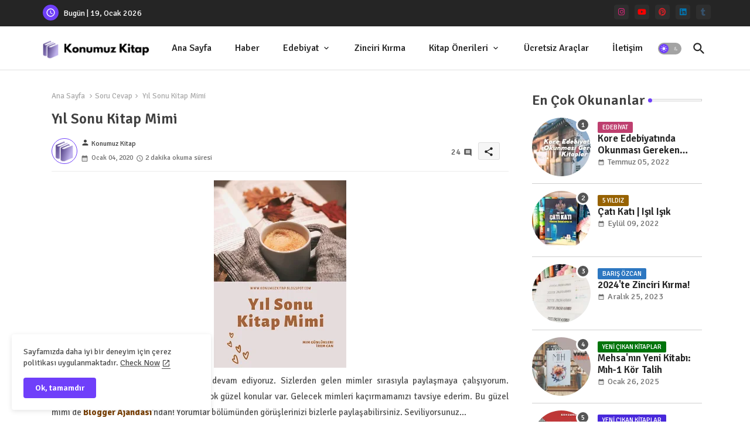

--- FILE ---
content_type: text/html; charset=UTF-8
request_url: https://www.konumuzkitap.com/2020/01/yil-sonu-kitap-mimi.html
body_size: 57216
content:
<!DOCTYPE html>
<html class='ltr' dir='ltr' lang='tr' xmlns='http://www.w3.org/1999/xhtml' xmlns:b='http://www.google.com/2005/gml/b' xmlns:data='http://www.google.com/2005/gml/data' xmlns:expr='http://www.google.com/2005/gml/expr'>
<head>
<!-- Google tag (gtag.js) -->
<script async='async' src='https://www.googletagmanager.com/gtag/js?id=G-RGCQBHLS04'></script>
<script>
  window.dataLayer = window.dataLayer || [];
  function gtag(){dataLayer.push(arguments);}
  gtag('js', new Date());

  gtag('config', 'G-RGCQBHLS04');
</script>
<!-- Site Info -->
<meta content='width=device-width, initial-scale=1' name='viewport'/>
<title>Yıl Sonu Kitap Mimi</title>
<meta content='text/html; charset=UTF-8' http-equiv='Content-Type'/>
<meta content='blogger' name='generator'/>
<link href='https://www.konumuzkitap.com/favicon.ico' rel='icon' type='image/x-icon'/>
<link href='https://www.konumuzkitap.com/favicon.ico' rel='icon' sizes='32x32'/>
<link href='https://www.konumuzkitap.com/favicon.ico' rel='icon' sizes='100x100'/>
<link href='https://www.konumuzkitap.com/favicon.ico' rel='apple-touch-icon'/>
<meta content='https://www.konumuzkitap.com/favicon.ico' name='msapplication-TileImage'/>
<meta content='#9080be' name='theme-color'/>
<meta content='#9080be' name='msapplication-navbutton-color'/>
<link href='https://www.konumuzkitap.com/2020/01/yil-sonu-kitap-mimi.html' rel='canonical'/>
<link rel="alternate" type="application/atom+xml" title="Konumuz Kitap | Güncel Edebiyat İçerikleri Platformu - Atom" href="https://www.konumuzkitap.com/feeds/posts/default" />
<link rel="alternate" type="application/rss+xml" title="Konumuz Kitap | Güncel Edebiyat İçerikleri Platformu - RSS" href="https://www.konumuzkitap.com/feeds/posts/default?alt=rss" />
<link rel="service.post" type="application/atom+xml" title="Konumuz Kitap | Güncel Edebiyat İçerikleri Platformu - Atom" href="https://www.blogger.com/feeds/5058599533926868058/posts/default" />

<link rel="alternate" type="application/atom+xml" title="Konumuz Kitap | Güncel Edebiyat İçerikleri Platformu - Atom" href="https://www.konumuzkitap.com/feeds/4480755620086897770/comments/default" />
<link href='https://www.konumuzkitap.com/2020/01/yil-sonu-kitap-mimi.html' hreflang='tr' rel='alternate'/>
<meta content='Konumuz Kitap; kitap incelemeleri, kitap önerileri ve edebiyat dünyasına dair güncel gelişmeleri okuyucularına sunan bir edebiyat platformudur.' name='description'/>
<meta content='article' property='og:type'/>
<!-- Open Graph Meta Tags -->
<meta content='Yıl Sonu Kitap Mimi' property='og:title'/>
<meta content='https://www.konumuzkitap.com/2020/01/yil-sonu-kitap-mimi.html' property='og:url'/>
<meta content='Konumuz Kitap; kitap incelemeleri, kitap önerileri ve edebiyat dünyasına dair güncel gelişmeleri okuyucularına sunan bir edebiyat platformudur.' property='og:description'/>
<meta content='Konumuz Kitap | Güncel Edebiyat İçerikleri Platformu' property='og:site_name'/>
<meta content='https://blogger.googleusercontent.com/img/b/R29vZ2xl/AVvXsEi8IgsmpXIOJi0ugEYugyTqYJtbc4MRcG-nyzN85oKgNL1RT48Enyp_GcMQlCnAPnElZ4xTW0PakQWadXbfE0XOEPTD-_eXWPCCW4bNaJQkdMxkd3Gse6GyRSRLB2eTyHEVl0HIW1PI292_/w1600-h1600-p-k-no-nu/Y%25C4%25B1l+Sonu+kitap+Mimi+%25281%2529.jpg' property='og:image'/>
<meta content='https://blogger.googleusercontent.com/img/b/R29vZ2xl/AVvXsEi8IgsmpXIOJi0ugEYugyTqYJtbc4MRcG-nyzN85oKgNL1RT48Enyp_GcMQlCnAPnElZ4xTW0PakQWadXbfE0XOEPTD-_eXWPCCW4bNaJQkdMxkd3Gse6GyRSRLB2eTyHEVl0HIW1PI292_/s320/Y%25C4%25B1l+Sonu+kitap+Mimi+%25281%2529.jpg' property='og:image'/>
<meta content='https://blogger.googleusercontent.com/img/b/R29vZ2xl/AVvXsEi8IgsmpXIOJi0ugEYugyTqYJtbc4MRcG-nyzN85oKgNL1RT48Enyp_GcMQlCnAPnElZ4xTW0PakQWadXbfE0XOEPTD-_eXWPCCW4bNaJQkdMxkd3Gse6GyRSRLB2eTyHEVl0HIW1PI292_/s320/Y%25C4%25B1l+Sonu+kitap+Mimi+%25281%2529.jpg' name='twitter:image'/>
<meta content='Yıl Sonu Kitap Mimi' property='og:title'/>
<meta content='Yıl Sonu Kitap Mimi' name='keywords'/>
<!-- Twitter Meta Tags -->
<meta content='summary_large_image' name='twitter:card'/>
<meta content='Yıl Sonu Kitap Mimi' name='twitter:title'/>
<meta content='https://www.konumuzkitap.com/2020/01/yil-sonu-kitap-mimi.html' name='twitter:domain'/>
<meta content='Konumuz Kitap; kitap incelemeleri, kitap önerileri ve edebiyat dünyasına dair güncel gelişmeleri okuyucularına sunan bir edebiyat platformudur.' name='twitter:description'/>
<meta content='Konumuz Kitap; kitap incelemeleri, kitap önerileri ve edebiyat dünyasına dair güncel gelişmeleri okuyucularına sunan bir edebiyat platformudur.' name='twitter:creator'/>
<meta content='tr' property='og:locale'/>
<!-- DNS Prefetch -->
<link href='//blogger.googleusercontent.com' rel='dns-prefetch'/>
<link href='//1.bp.blogspot.com' rel='dns-prefetch'/>
<link href='//2.bp.blogspot.com' rel='dns-prefetch'/>
<link href='//3.bp.blogspot.com' rel='dns-prefetch'/>
<link href='//4.bp.blogspot.com' rel='dns-prefetch'/>
<link href='//www.blogger.com' rel='dns-prefetch'/>
<link crossorigin='' href='//fonts.gstatic.com' rel='preconnect'/>
<link href='//resources.blogblog.com' rel='dns-prefetch'/>
<link href='//cdnjs.cloudflare.com' rel='dns-prefetch'/>
<!-- Google Fonts -->
<link href='https://fonts.googleapis.com/css2?family=Signika:ital,wght@0,400;0,500;0,600;0,700;1,400;1,500;1,600;1,700&display=swap' rel='stylesheet'/>
<!-- Material Icons -->
<link href='https://cdnjs.cloudflare.com/ajax/libs/font-awesome/6.4.2/css/brands.min.css' rel='stylesheet'/>
<!-- Template Style CSS -->
<style id='page-skin-1' type='text/css'><!--
/*
-----------------------------------------------
Blogger Template Style
Name:        Quick Spot Default - Blogger Premium Template
Version:     1.4.0.V
Author:      Piki Templates
Author Url:  https://pikitemplates.com/
Last Update: 27/September/2024
This Theme is Created by pikitemplates.com This work is licensed under a Creative Commons Attribution-NoDerivatives 4.0 International License http://creativecommons.org/licenses/by-nd/4.0/ No One Has Been Permission to Sell Or Distribute this template without Our Permission.
----------------------------------------------- */
/*-- Material Icons Font --*/
@font-face{font-family:'Material Icons Round';font-style:normal;font-weight:400;src:url(https://fonts.gstatic.com/s/materialiconsround/v105/LDItaoyNOAY6Uewc665JcIzCKsKc_M9flwmP.woff2) format('woff2');}.material-icons-round,.material-symbols-rounded{font-family:'Material Icons Round';font-weight:normal;font-style:normal;font-size:24px;line-height:1;vertical-align:middle;letter-spacing:normal;text-transform:none;display:inline-block;white-space:nowrap;word-wrap:normal;direction:ltr;-webkit-font-feature-settings:'liga';-webkit-font-smoothing:antialiased;}
/*-- Reset CSS Start Here --*/
html.rtl {
--body-font: 'Cairo',sans-serif;
--meta-font: 'Cairo',sans-serif;
--title-font: 'Cairo',sans-serif;
--text-font: 'Cairo',sans-serif;
}
:root{
--body-font:'Signika', sans-serif;
--title-font:'Signika', sans-serif;
--meta-font:'Signika', sans-serif;
--text-font:'Signika', sans-serif;
--text-font-color:#515151;
--runs-solid-color:#c1bbbb;
--black-color:#404040;
--hero-color:#aaaaaa;
--main-menu-bg:#ffffff;
--snippet-color:#aba4a4;
--solid-border:#ddd;
--featured-posts-title:#242424;
--button-bg-color:#6f3ffa;
--button-text-color:#ffffff;
--lables-buttons-color:#be3f6f;
--lables-text-color:#ffffff;
--email-bg-color:#6f3ffa;
--email-text-color:#ffffff;
--cloud-bg-color:#6f3ffa;
--cloud-border-color:#6f3ffa;
--list-text-color:#363636;
--theme-text-color:#404040;
--featured-gadgets-title:#e8e8e8;
--placeholder-text-color:#3e3e3e;
--main-menu-text-color:#252525;
--sub-menu-text-color:#363636;
--footer-title-color:#e8e8e8;
--footer-copyright-bg:#252525;
--body-color-main:#ffffff url() repeat fixed top left;
--all-link-color:#2403ff;
--black-text:#343434;
--topbar-bg:#252525;
--bg-cards-search:#ececec;
--main-text-color:#1f1f1f;
--mobile-menu-bg:#ffffff;
--mobile-text-color:#363636;
--white-bg:#ffffff;
--ticker-bg:#F7F7F7;
--block-bg:#ffffff;
--featured-posts-title-featured:#ffffff;
--white-label-color:#ffffff;
--bg-cards:#ffffff;
--bg-cards-video:#121212;
--bg-cards-shadow:0px 3px 3px 0 rgb(0 0 0 / 0.08);
--bt-breaking:rgba(0 0 0 / 0.08);
--bt-breaking-text:#626262;
--shadow-top:0 0 20px rgba(0,0,0,.15);
--shadow-top-fixed:5px 5px 8px 0px rgba(224 223 223 / 0.48);
--ads-bg:rgb(143 183 255 / 0.20);
--ads-text:#898989;
--buttons-category-text:#1d1d1d;
--snip-text-color:#eeeeee;
--search-bt-text:#252525;
--comments-dec:#333;
--sticky-bg:#f1f1f1;
--input-form:transparent;
--bt-home:#f2f7fb;
--cm-count:#555555;
--shadow-light:0px 2px 5px 1px rgb(0 0 0 / 0.10);
--primary-nav-text:#4e4e4e;
--sticky-lists:#f7fcff;
--post-snip-data:#707070;
--post-snip-open:#383838;
--ico-relative:#c11111;
--front-bg-lists:#fff;
--share-author-links:#585858;
--box-posts-share:#f1f1f1;
--title-share:#1c1c1c;
--title-share-fa:#5c5c5c;
--footer-text-color:#cecece;
--footer-about-text:#cecece;
--footer-bg-color:#323232;
--footer-gadgets-title:#e8e8e8;
--main-logo-text-color:#282828;
--submenu-bg-color:#ffffff;
--comment-content:#f6f6f6;
--comment-text:#5e5e5e;
--label-text-color:#2c2c2c;
--pager-text-color:#6e6e6e;
--back-top:rgb(90 90 90 / 0.18);
--box-shadows:rgb(102 102 102 / 0.13);
}
body.dark{
--main-logo-text-color:#d4d4d4;
--all-link-color:rgba(255,255,255,.7);
--body-color-main:#292929;
--main-menu: #383838;
--text-font-color:#d3d3d3;
--shadow-top:none;
--top-bar:#2d2d2d;
--cloud-border-color:rgb(100 100 100 / 0.66);
--cloud-bg-color:#ffffff;
--mobile-menu-bg:#212121;
--main-menu-bg:#212121;
--ticker-bg:#1e1e1e;
--input-form:rgb(112 112 112 / 0.34);
--shadow-top-fixed:none;
--white-label-color:#464646;
--search-bt-text:#b5b5b5;
--main-menu-text-color:#dadada;
--list-text-color:#fff;
--sub-menu-text-color:#dadada;
--title-share:#dddddd;
--black-color:#d9d9d9;
--title-share-fa:#dddddd;
--front-bg-lists:#292929;
--box-shadows:transparent;
--bt-home:#212121;
--sticky-lists:#212121;
--post-snip-open:#eee;
--footer-gadgets-title:#c3c3c3;
--footer-title-color:#adadad;
--sticky-bg:#212121;
--placeholder-text-color:#dadada;
--theme-text-color:#dadada;
--featured-gadgets-title:#dadada;
--mobile-text-color:#ffffff;
--ads-bg:#212121;
--box-posts-share:#323232;
--submenu-bg-color:#212121;
--label-text-color:#a1a1a1;
--featured-posts-title: #c3c3c3;
--ads-text:#dadada;
--buttons-category-text:#dadada;
--bg-cards:#212121;
--bg-cards-search:#222222;
--block-bg:#3a3a3a;
--black-text:#f3f8fb;
--post-snip-data:#a5a5a5;
--comments-dec:#cecece;
--comment-content:#353535;
--comment-text:#c1c1c1;
--footer-bg-color:#181818;
--footer-text-color:#E4E4E4;
--cm-count:#E4E4E4;
--main-text-color:#E4E4E4;
--primary-nav-text:#c3c3c3;
--share-author-links:#E4E4E4;
--footer-copyright-bg:#292929;
}
a,abbr,acronym,address,applet,b,big,blockquote,body,caption,center,cite,code,dd,del,dfn,div,dl,dt,em,fieldset,font,form,h1,h2,h3,h4,h5,h6,html,i,iframe,img,ins,kbd,label,legend,li,object,p,pre,q,s,samp,small,span,strike,strong,sub,sup,table,tbody,td,tfoot,th,thead,tr,tt,u,ul,var{padding:0;border:0;outline:0;vertical-align:baseline;background:0;margin:0;text-decoration:none;}
form,textarea,input,button{font-family:var(--body-font);-webkit-appearance:none;-moz-appearance:none;appearance:none;border-radius:0;box-sizing:border-box}
.CSS_LIGHTBOX{z-index:999999!important}.CSS_LIGHTBOX_ATTRIBUTION_INDEX_CONTAINER .CSS_HCONT_CHILDREN_HOLDER > .CSS_LAYOUT_COMPONENT.CSS_HCONT_CHILD:first-child > .CSS_LAYOUT_COMPONENT{opacity:0}
input,textarea{outline:none;border: none;}
html{position:relative;word-break:break-word;word-wrap:break-word;text-rendering:optimizeLegibility;-webkit-font-smoothing:antialiased;-webkit-text-size-adjust:100%;}
/*! normalize.css v3.0.1 | MIT License | git.io/normalize */
dl,ul{list-style-position:inside;font-weight:400;list-style:none}
button{cursor: pointer;outline: none;border: none;}
ul li{list-style:none}
caption,th{text-align:center}
.blogger-clickTrap{position:unset !important;}
.box-view #outer-wrapper{max-width: 1190px;}
html,body{text-size-adjust:none;-webkit-text-size-adjust:none;-moz-text-size-adjust:none;-ms-text-size-adjust:none}
.separator a{clear:none!important;float:none!important;margin-left:0!important;margin-right:0!important}
#Navbar1,#navbar-iframe,.widget-item-control,a.quickedit,.home-link,.feed-links{display:none!important}
.center{display:table;margin:0 auto;position:relative}
.widget > h2,.widget > h3{display:none}
iframe[src*="youtube.com"]{width:100%;height:auto;aspect-ratio:16/9}
.widget iframe,.widget img{max-width:100%}
.post-body img:not(.snip-thumbnail){width:auto;height:auto;border:none;}
.container{position:relative;max-width: 100%;width: 1145px;}
a,a:visited{text-decoration:none}
.clearfix{clear:both}
.section,.widget,.widget ul{margin:0;padding:0}
a{color:var(--all-link-color)}
abbr{text-decoration:none}
.widget>h2,.widget>h3{display:none}
*:before,*:after{-webkit-box-sizing:border-box;-moz-box-sizing:border-box;box-sizing:border-box;}
/*-- CSS Variables --*/
.no-items.section,#related-posts{display:none}
.cookie-choices-info{display:none !important;}
h1,h2,h3,h4,h5,h6{font-family:var(--title-font);font-weight:600}
body{position:relative;background:var(--body-color-main);font-family:var(--body-font);font-size:14px;font-weight:400;color:var(--black-text);word-wrap:break-word;margin:0;padding:0;font-style:normal;line-height:1.4em}
#outer-wrapper{position:relative;overflow:hidden;width:100%;max-width:100%;margin:0 auto}
.outer-container{display: flex;justify-content: space-between;}
.post-body h1{font-size:28px}
.post-body h2{font-size:24px}
.post-body h3{font-size:21px}
.post-body h4{font-size:18px}
.post-body h5{font-size:16px}
.post-body h6{font-size:13px}
.dark .post-body p{background:transparent!important;color:#fff!important}
#center-container{position:relative;float:left;width:100%;overflow:hidden;padding:20px 0 0;margin:0}
#feed-view{position:relative;float:left;width:calc(100% - (320px + 5px));box-sizing:border-box;padding:0}
#sidebar-container{position:relative;float:right;width:320px;box-sizing:border-box;padding:0}
.snip-thumbnail{position:relative;width:100%;height:100%;display:block;object-fit:cover;z-index:1;opacity:0;transition:opacity .30s ease,transform .30s ease}
#h1-hide{display:none;visibility:hidden}
h1.blog-title{font-size:24px;max-width:195px;overflow:hidden;text-decoration:none;text-overflow:ellipsis;white-space:nowrap;line-height: 38px;}
.snip-thumbnail.lazy-img{opacity:1}
.post-filter-link{background: #d7d7d7;}
.post-filter-link:hover .snip-thumbnail,.tickerNews .post-filter-inner:hover .snip-thumbnail,.sidebar .post-filter-inner:hover .snip-thumbnail{transform: scale3d(1.1,1.1,1);}
.background-layer:before{content:'';position:absolute;left:0;right:0;bottom:0;height:55%;background-image:linear-gradient(to bottom,transparent,rgb(20 21 32 / 0.76));-webkit-backface-visibility:hidden;backface-visibility:hidden;z-index:2;opacity:1;margin:0;transition:opacity .25s ease}
.colorful-ico a:before,.social a:before,.social-front-hover a:before{display:inline-block;font-family:'Font Awesome 6 Brands';font-style:normal;font-weight:400;vertical-align: middle;}
.colorful-ico .rss a:before,.social .rss a:before{content:'\e0e5';font-family:'Material Icons Round';}
.colorful-ico .email a:before,.social .email a:before{content:'\e158';font-family:'Material Icons Round';}
.colorful-ico .external-link a:before,.social .external-link a:before{content:'\e894';font-family:'Material Icons Round';}
li a.fa-twitter:before{content:"\e61b"}
.colorful a:hover {opacity: 0.8;}
li a.bi-twitter:before{content:"\f8db";}
.colorful .blogger a{color:#ff5722}
.colorful .facebook a,.colorful .facebook-f a{color:#3b5999}
.colorful .twitter a{color:#00acee}
.colorful .youtube a{color:#f50000}
.colorful .messenger a{color:#0084ff}
.colorful .snapchat a{color:#ffe700}
.colorful .telegram a{color:#179cde}
.colorful .instagram a{color:#dd277b}
.colorful .pinterest a,.colorful .pinterest-p a{color:#ca2127}
.colorful .google a{color:#0165b4}
.colorful .apple a{color:#000000}
.colorful .microsoft a{color:#0165b4}
.colorful .dribbble a{color:#ea4c89}
.colorful .linkedin a{color:#0077b5}
.colorful .tiktok a{color:#fe2c55}
.colorful .stumbleupon a{color:#eb4823}
.colorful .vk a{color:#4a76a8}
.colorful .stack-overflow a{color:#f48024}
.colorful .github a{color:#24292e}
.colorful .soundcloud a{background:linear-gradient(#ff7400,#ff3400)}
.colorful .behance a{color:#191919}
.colorful .digg a{color:#1b1a19}
.colorful .delicious a{color:#0076e8}
.colorful .codepen a{color:#000}
.colorful .flipboard a{color:#f52828}
.colorful .reddit a{color:#ff4500}
.colorful .tumblr a{color:#365069}
.colorful .twitch a{color:#6441a5}
.colorful .rss a{color:#ffc200}
.colorful .skype a{color:#00aff0}
.colorful .whatsapp a{color:#3fbb50}
.colorful .discord a{color:#7289da}
.colorful .share a{color:var(--hero-color)}
.colorful .email a{color:#888}
.colorful .external-link a{color:#3500e5}
.dark .colorful .external-link a{color:#eee}
.social-front-hover a.fa-facebook,.social-front-hover a.fa-facebook-f{background:#3b5999}
.social-front-hover a.fa-twitter{background:#00acee}
.social-front-hover a.fa-whatsapp{background:#3fbb50}
.header-room{display:flex;flex-wrap:wrap;flex-shrink:0;flex-direction:row;justify-content:center;align-items:center;align-content:center;margin:0;}
.dark .post-body ol>li:before{color:#eee}
.dark-toggle-flex{position:relative;background-color:rgb(0 0 0 / 0.36);display:flex;align-items:center;font-size:12px;color:var(--button-text-color);width:40px;height:20px;margin:0 10px 0 5px;border-radius:20px;}
.dark-bt .dark-toggle-flex{display:none;}
.dark-toggle-flex:hover:before{opacity:0.8}
.dark .dark-toggle-flex:before{content:'\ea46';left:21px;}
.dark-toggle-flex:before{content:'\e518';font-family:'Material Icons Round';position:absolute;left:2px;width:16px;height:16px;text-align:center;background-color:var(--button-bg-color);font-weight:400;line-height:16px;z-index:2;border-radius:50%;box-shadow:0 0 4px rgb(0 0 0 / 0.10);transition:left .18s ease;}
.dark .dark-toggle-flex:after{content:'\e518';right:26px;}
.dark-toggle-flex:after{content:'\ea46';font-family:'Material Icons Round';position:absolute;right:4px;width:10px;font-size:8px;font-weight:400;line-height:1;text-align:center;opacity:0.5;transition:right .18s ease;}
.block-module .entery-category span.post-tag,.sidebar .popular-post .entery-category-box span.post-tag:not(.sidebar .popular-post .item0 .entery-category-box span.post-tag),.modal-box .modal-grid .entery-category span.post-tag,.shower-stud .flex-posts .entery-category-box span.post-tag{background:transparent;color:var(--post-snip-data);font-size:13px;}
div#mega-wrap{margin:20px 0;}
.ticker-pro .widget{position:relative;display:block;border:3px solid #ff6262;overflow:hidden;margin:6px;padding:10px 15px;border-radius:6px;}
.tickerNews{position:relative;width:100%;float:left;}
.tickerNews .post-filter-inner{position:relative;display:block;float:left;width:100%;height:255px;overflow:hidden;margin:0 10px 0 0;border-radius:6px;}
.tickerNews.item0{margin:0 0 12px;}
.tickerNews:not(.tickerNews:last-child,.tickerNews:first-child){margin:0 0 11px;padding:0 0 11px;border-bottom:1px solid rgb(142 142 142 / 0.42);}
.tickerNews .post-filter-inner .post-filter-link{display:block;width:100%;height:100%;overflow:hidden;}
.tickerNews .entery-category-box{margin:0;}
.entery-category-box .entry-title{position:relative;display:block;font-size:19px;line-height:1.2em;margin:5px 0;}
.entery-category-box .entry-title a{width:100%;overflow:hidden;display:-webkit-box;-webkit-line-clamp:2;-webkit-box-orient:vertical;}
#original-menuList>.mega-menu{position:unset!important}
.original-menu li:hover .my-menu{opacity:1;visibility:visible}
.drop-down>a:after{content:'\e5cf';float:right;font-family:'Material Icons Round';font-size:9px;font-weight:400;margin:-1px 0 0 5px}
.my-menu{position:absolute;background-color:var(--block-bg);top:59px;opacity:0;visibility:hidden;width:100%;left:0;box-sizing:border-box;border-radius:4px;right:0;z-index:3333;color:var(--white-bg);height:auto;padding:20px;min-height:100px;box-shadow:0 10px 10px rgba(0,0,0,0.28);transition:all .3s ease;}
.original-menu li:hover .my-menu{margin-top:1px;opacity:1;visibility:visible}
.shower-box{width:calc((100% - 50px) / 5);box-sizing:border-box;float:left;overflow:hidden;position:relative}
.shower-box:last-child{margin-right:0}
.shower-box .post-filter-link{position:relative;height:100%}
.shower-boxs{display:flex;justify-content:space-between;flex-wrap:wrap}
.shower-boxs .shower-menu{position: relative;height:180px;display:block;overflow:hidden;border-radius:10px;}
.shower-boxs .entry-title{font-size:14px;font-weight:600;text-align:left;line-height:1.2em;margin:0}
.flex-section{display:flex;flex-wrap:wrap;width:100%;float:left;align-items:center;justify-content:center;}
.flex-ft{display:flex;justify-content:center;padding:0 10px;}
.tociki-pro{display:flex;width:100%;clear:both;margin:0}
.tociki-inner{position:relative;max-width:100%;font-size:14px;background-color:rgba(165 165 165 / 0.10);overflow:hidden;line-height:23px;border:1px solid #a0a0a0;border-radius:5px}
a.tociki-title{position:relative;display:flex;align-items:center;justify-content:space-between;height:38px;font-size:16px;font-weight:600;color:var(--text-font-color);padding:0 15px;margin:0}
.tociki-title-text{display:flex}
.tociki-title-text:before{content:'\e242';font-family:'Material Icons Round';font-size:20px;font-weight:400;margin:0 5px 0 0}
.rtl .tociki-title-text:before{margin:0 0 0 5px}
.tociki-title:after{content:'\e5cf';font-family:'Material Icons Round';font-size:16px;font-weight:400;margin:0 0 0 25px;color:var(--buttons-category-text);}
.rtl .tociki-title:after{margin:0 25px 0 0;}
.tociki-title.opened:after{content:'\e5ce'}
a.tociki-title:hover{text-decoration:none}
#tociki{display:none;padding:0 15px 10px;margin:0}
#tociki ol{padding:0 0 0 15px}
#tociki li{font-size:14px;font-weight:500;margin:10px 0}
#tociki li a{color:var(--main-text-color)}
#tociki li a:hover{opacity:0.8;text-decoration:underline}
nav#top-bar{background:var(--topbar-bg);height:45px;}
.nav-widget{display:flex;justify-content:space-between;align-content:center;align-items:center;}
.nav-widget .colorful-ico{display:inline-flex;}
.nav-widget .colorful-ico li{margin:0 10px 0 0;}
.date-format{position:relative;display:block;color:#ffffff;margin:0;padding:0 0 0 40px;overflow: hidden;height:30px;line-height:30px;}
.date-format:before{content:'\e8b5';font-family:'Material Icons Round';vertical-align:bottom;position:absolute;left:5px;font-size:17px;background:var(--button-bg-color);color:var(--button-text-color);text-align:center;padding:0 0 0 1px;display:block;width:27px;height:27px;line-height:27px;border-radius:50%;}
#post-placeholder{position:relative;box-sizing:border-box;width:100%;height:auto;padding:0 5px;margin:10px 0}
#post-placeholder .widget{position:relative;width:100%;line-height:0;height:auto}
.footer-container{padding:20px;background:var(--footer-copyright-bg);}
.footer-container .footer-copyright{position:relative;font-size:14px;margin:0}
.copyright-text{margin:0;color:var(--footer-text-color);}
.footer-container .footer-copyright a{color:var(--footer-text-color)}
.footer-container .footer-copyright a:hover{color:var(--footer-text-color)}
#footer-checks-menu{position:relative;display:block;margin:0}
.footer-checks-menu ul li{position:relative;float:left;margin:0}
.footer-checks-menu ul li a{float:left;font-size:15px;color:var(--footer-text-color);padding:0 5px;margin:0}
#footer-checks-menu ul li a:hover{opacity:0.8;}
.sharing-button .facebook a,.sharing-button .facebook-f a{background-color:#3b5999}
.sharing-button .twitter a,.sharing-button .twitter-square a{background-color:#00acee}
.sharing-button .reddit a{background-color:#ff4500}
.sharing-button .pinterest a,.sharing-button .pinterest-p a{background-color:#ca2127}
.sharing-button .linkedin a{background-color:#0077b5}
.sharing-button .whatsapp a{background-color:#3fbb50}
.sharing-button .email a{background-color:#888}
#header-wrapper{position:relative;float:left;width:100%;height:auto;margin:0}
.hamburger-container .container{margin:0 auto;}
.hamburger-section,.hamburger-container{position:relative;background:var(--main-menu-bg);float:left;z-index:990;width:100%;height:75px;box-sizing:border-box;padding:0;margin:0;border-bottom: 1px solid rgb(110 110 110 / 0.21);}
.logo-container{position:relative;box-sizing:border-box;width:100%;float:left;margin:0 30px 0 0;padding:0;}
.header-room img{display:block;width:auto;height:auto;max-height:45px;margin:0;}
.hamburger{display:none;color:var(--main-menu-text-color);height:40px;font-size:17px;padding:0 15px;}
.header-section{position:relative;display:flex;flex-wrap:wrap;justify-content:space-between;float:left;width:100%;margin:0;align-items:center;}
.header-left{position:static;display:flex;margin:0;align-items:center;}
.header-right{position:absolute;right:0;margin:0;overflow:hidden;background: var(--main-menu-bg);z-index:11;}
.rtl .header-right{left:0;right:unset;}
.header-room h1{display:block;font-size:25px;color:var(--main-logo-text-color);height:30px;line-height:30px;overflow:hidden;padding:0;margin:0}
.header-room h1 a{color:var(--main-logo-text-color)}
.header-room .LinkList .widget-content{display:flex;justify-content:space-between;align-items:center;}
.hamburger-container.show{top:0;margin:0;}
.hamburger-container.fixed-nos.show{background:var(--main-menu-bg)}
.main-menu-wrap{position:static;height:75px;margin:0}
#original-menu .widget,#original-menu .widget>.widget-title{display:none}
#original-menu .show-menu{display:block}
#original-menu{position:static;height:75px;z-index:10}
#original-menu ul>li{position:relative;display:flex;flex-shrink:0;}
#original-menuList>li>a{position:relative;display:flex;font-size:16px;color:var(--main-menu-text-color);font-weight:500;text-transform:capitalize;padding:0 20px;align-items:center;}
#original-menuList>li>a span{margin:0 3px 0 0;font-size:16px;color:var(--button-bg-color)}
#original-menuList>li>a:hover{opacity:0.8}
#original-menu ul>li>ul{position:absolute;float:left;left:0;top:60px;width:180px;background:var(--submenu-bg-color);z-index:99999;visibility:hidden;opacity:0;-webkit-transform:translateY(-10px);transform:translateY(-10px);padding:0;box-shadow:0 2px 5px 0 rgba(0,0,0,0.15),0 2px 10px 0 rgba(0,0,0,0.17)}
#original-menu ul>li>ul>li>ul{position:absolute;top:0;left:100%;-webkit-transform:translateX(-10px);transform:translateX(-10px);margin:0}
#original-menu ul>li>ul>li{display:block;float:none;position:relative}
#original-menu ul>li>ul>li a{position:relative;display:block;overflow:hidden;font-size:13px;color:var(--sub-menu-text-color);font-weight:600;box-sizing:border-box;padding:8px 15px;margin:0;border-bottom:1px solid rgba(155,155,155,0.07)}
#original-menu ul>li>ul>li:last-child a{border:0}
#original-menu ul>li>ul>li:hover>a{opacity:0.8}
#original-menu ul>li.sub-tab>a:after,#original-menu ul>li.sub-has>a:after{content:'\e5cf';font-family:'Material Icons Round';font-size:16px;font-weight:400;margin:0 0 0 5px;transition: 0.31s;vertical-align: middle;}
#original-menu ul>li.sub-tab>a:hover:after,#original-menu ul>li.sub-has>a:hover:after{transform:rotate(180deg);transition:0.31s;}
#original-menu ul>li>ul>li.sub-tab>a:after{content:'\e5cc';float:right;margin:0}
#original-menu ul>li:hover>ul,#original-menu ul>li>ul>li:hover>ul{visibility:visible;opacity:1;-webkit-backface-visibility:hidden;backface-visibility:hidden;-webkit-transform:translate(0);transform:translate(0)}
#original-menu ul ul{transition:all .35s ease}
.loading-icon{width:100%;height:100%;display:flex;justify-content:center;align-items:center;}
.Pro-box .loading-icon{height:185px}
.search-section .loading-icon{margin: 15px 0;}
.loading-icon:after{content:"";width:40px;height:40px;border-radius:50%;border:2px solid var(--main-text-color);border-right:2px solid #c1c1c1;display:inline-block;animation:runload 0.6s infinite}
@-webkit-keyframes runload{0%{-webkit-transform:rotate(0deg);transform:rotate(0deg)}
to{-webkit-transform:rotate(1turn);transform:rotate(1turn)}
}
@keyframes runload{0%{-webkit-transform:rotate(0deg);transform:rotate(0deg)}
to{-webkit-transform:rotate(1turn);transform:rotate(1turn)}
}
.loading-frame{-webkit-animation-duration:.5s;animation-duration:.5s;-webkit-animation-fill-mode:both;animation-fill-mode:both}
@keyframes fadeIn{from{opacity:0}
to{opacity:1}
}
.run-time{animation-name:fadeIn}
@keyframes fadeInUp{from{opacity:0;transform:translate3d(0,5px,0)}
to{opacity:1;transform:translate3d(0,0,0)}
}
.load-time{animation-name:fadeInUp}
.overlay, #overlay-id{visibility:hidden;opacity:0;position:fixed;top:0;left:0;right:0;bottom:0;background:rgb(10 18 43 / 0.61);backdrop-filter:blur(2px);z-index:1000;margin:0;transition:all .25s ease;}
.hamburger:before{content:"\e5d2";font-family:'Material Icons Round';font-size:24px;font-weight:400}
#inner-menu{display:none;position:fixed;width:80%;height:100%;top:0;left:0;bottom:0;background:var(--mobile-menu-bg);overflow:auto;z-index:1010;left:0;-webkit-transform:translateX(-100%);transform:translateX(-100%);visibility:hidden;box-shadow:3px 0 7px rgba(0,0,0,0.1);-webkit-transition:all .5s cubic-bezier(.79,.14,.15,.86);-moz-transition:all .5s cubic-bezier(.79,.14,.15,.86);-o-transition:all .5s cubic-bezier(.79,.14,.15,.86);transition:all .5s cubic-bezier(.79,.14,.15,.86)}
.spring-open #inner-menu{-webkit-transform:translateX(0);transform:translateX(0);visibility:visible;opacity:.99;-webkit-transition:all .5s cubic-bezier(.79,.14,.15,.86);-moz-transition:all .5s cubic-bezier(.79,.14,.15,.86);-o-transition:all .5s cubic-bezier(.79,.14,.15,.86);transition:all .5s cubic-bezier(.79,.14,.15,.86)}
.inner-container{display:flex;padding:10px 0;margin:0;box-shadow:3px 2px 4px 1px rgb(135 135 135 / 0.20);opacity:0;transition:all ease-in-out .3s;justify-content:space-between;align-items: center;}
.inner-container .date-format{color:var(--mobile-text-color);}
.rtl .inner-container .date-format{padding:0 36px 0 0}
.rtl .inner-container .date-format:before{left:left:unset;right:6px;}
#inner-menu{transition:all .6s ease-in-out}
.hide-mobile-menu{display:block;color:var(--main-menu-text-color);font-size:20px;line-height:28px;text-align:center;cursor:pointer;z-index:20;background:rgb(137 137 137 / 0.10);border-radius:4px;padding:0 12px;margin: 0 10px 0 0;transition:transform ease-out .2s;}
.rtl .hide-mobile-menu{margin: 0 0 0 4px;}
.hide-mobile-menu:hover{opacity:0.8;}
.hide-mobile-menu:before{content:"\e5cd";font-family:'Material Icons Round';font-weight:400}
.spring-open .inner-container,.spring-open .mobile-container{opacity:1}
.mobile-container{display:flex;flex-direction:column;opacity:0;justify-content:space-between;float:left;width:100%;height:calc(100% - 11%);transition:all ease-in-out .3s}
.social-mobile ul{margin: 0 0 0 15px;float: left;}
.post-inner-data.flex{display:flex;align-content:center;}
.post-inner-user{position:relative;float:left;}
span.author-image{position:relative;display:block;height:40px;width:40px;}
span.author-image img{border-radius:50%;padding:1px;border:1px solid var(--button-bg-color);}
.mobile-menu{position:relative;float:left;width:100%;box-sizing:border-box;padding:0 25px 0 0;}
ul#original-menuList{display:flex;height:75px;margin: 0 0 0 15px;}
.mobile-menu>ul{margin:0}
#original-menu .fa{padding:0 5px}
.mobile-menu .fa{margin:5px;padding:auto}
.mobile-menu .m-sub{display:none;padding:0}
.mobile-menu ul li{position:relative;display:block;overflow:hidden;float:left;width:100%;font-size:14px;font-weight:600;margin:0;padding:0}
.mobile-menu>ul li ul{overflow:hidden}
.mobile-menu>ul>li{border-bottom:1px solid rgb(181 181 181 / 0.20)}
.mobile-menu>ul>li.sub-tab>a:after,.mobile-menu>ul>li>ul>li.sub-tab>a:after{font-family:'Material Icons Round';font-weight:400;content:"\e5cf";position: absolute;right: 0;font-size:24px;vertical-align:middle;}
.mobile-menu ul li.sub-tab.show>a:after{content:'\e5ce'}
.mobile-menu ul li a:hover,.mobile-menu ul li.sub-tab.show>a,.mobile-menu ul li.sub-tab.show>.submenu-toggle{opacity:0.8}
.mobile-menu>ul>li>ul>li a{display:flex;font-size:15px;font-weight:400;color:var(--mobile-text-color);padding:5px 0 5px 15px;margin: 0 0 8px;justify-content:space-between;flex-wrap:wrap;}
.mobile-menu>ul>li>ul>li a:before{content:"\e061";font-family:'Material Icons Round';font-style:normal;font-weight:400;color:rgb(88 88 88 / 0.42);font-size:6px;padding-right:5px;position:absolute;left:4px;vertical-align:middle;}
.mobile-menu>ul>li>ul>li>ul>li>a:before{left:18px;}
.mobile-menu>ul>li>ul>li>ul>li>a{padding:5px 0 5px 30px}
.mobile-menu ul>li>.submenu-toggle:hover{opacity:0.8;}
.fixed-nos{position:fixed;top:-80px;left:0;width:100%;z-index:990;box-shadow: none;transition:top .17s ease}
.spring-open .fixed-nos{top:0}
.spring-open{overflow:hidden;left:0;right:0}
.search-wrap{position:relative;display:flex;height:73px;align-items:center;margin:0;}
#search-flex{position:fixed;display:flex;flex-direction:column;top:25px;left:50%;max-width:480px;width:95%;background:var(--block-bg);overflow:hidden;visibility:hidden;opacity:0;transform:translate3d(-50%,50%,0);z-index:1010;border-radius:6px;box-shadow:0px 0px 4px 2px rgb(129 129 129 / 0.05);transition:all .17s ease;}
.active-search #search-flex{backface-visibility:inherit;visibility:visible;opacity:1;transform:translate3d(-50%,0,0);}
.active-search #overlay-id{cursor:url("data:image/svg+xml;charset=UTF-8,%3csvg width='17' height='17' viewBox='0 0 100 100' xmlns='http://www.w3.org/2000/svg'%3e%3cline x1='0' y1='100' x2='100' y2='0' stroke-width='14' stroke='white'%3e%3c/line%3e%3cline x1='0' y1='0' x2='100' y2='100' stroke-width='14' stroke='white'%3e%3c/line%3e%3c/svg%3e"),auto;visibility:visible;opacity:1;}
.search-flex-container{display:flex;justify-content:space-between;align-items:center;position:relative;width:100%;height:100%;border-bottom:1px solid rgb(120 120 120 / 0.11);overflow:hidden;margin:0;}
.search-flex-container .search-form{position:relative;flex:1;padding:0;border:0;border-radius: 4px 0 0 4px;}
.search-flex-container .search-input{position:relative;width:100%;height:60px;background: transparent;color:var(--search-bt-text);font-size:15px;font-weight:400;padding:0 0 0 15px;border:0;}
.search-flex-container .search-input:focus,.search-flex-container .search-input::placeholder{color:var(--search-bt-text);outline:none}
.search-flex-container .search-input::placeholder{opacity:.70}
.search-flex-close{width:50px;height:50px;border-radius:0 4px 4px 0;background: transparent;color:var(--search-bt-text);font-size:24px;display:flex;align-items:center;justify-content:center;cursor:pointer;transition:transform ease-out .2s;z-index:20;padding:0;margin:0;}
.search-flex-close:hover{opacity:0.8;}
.search-button-flex{color:var(--main-menu-text-color);width:40px;height:40px;font-size:26px;text-align:center;line-height:40px;cursor:pointer;z-index:20;padding:0;margin:0;transition:margin .25s ease;}
.search-button-flex:before,.search-hidden:after{content:"\e8b6";font-family:'Material Icons Round';font-weight:400}
input[type="search"]::-webkit-search-decoration,input[type="search"]::-webkit-search-cancel-button,input[type="search"]::-webkit-search-results-button,input[type="search"]::-webkit-search-results-decoration{display:none;}
.search-input input{border-radius:5px;padding:5px 10px;width:98%;border:2px solid #eee}
#cookies-iki{display:none;position:fixed;bottom:20px;left:20px;width:300px;background-color:var(--block-bg);z-index:222;padding:20px;visibility:hidden;opacity:0;border-radius:4px;box-shadow:0 2px 8px 0px rgb(0 0 0 / 0.11);transition:all .30s ease}
#cookies-iki .cookies .widget .widget-content a{color:var(--primary-nav-text);text-decoration:underline;}
#cookies-iki .cookies .widget .widget-content a:after{content:'\e89e';font-family:'Material Icons Round';font-size:15px;font-weight:400;margin:0 0 0 3px;vertical-align:middle;}
#cookies-iki.cookies-show{visibility:visible;opacity:1;}
#cookies-iki .cookies .widget .widget-title{display:none;}
.cookies-bt{display:inline-block;height:35px;background-color:var(--button-bg-color);font-size:14px;color:var(--button-text-color);font-weight:600;line-height:35px;padding:0 20px;border:0;border-radius:4px;}
#cookies-iki .cookies .widget .widget-content{display:block;font-size:14px;color:var(--primary-nav-text);margin:0 0 15px;}
.cookies-bt:hover{box-shadow: inset 0 0 19px 8px rgb(0 0 0 / 0.22)}
#hidden-widget-container,.hide,.hidden-widgets{display:none;visibility:hidden}
.my-ajax{position:relative;display:block;max-width:480px;margin: 10px 0 0;}
.search-box{position:relative;display:block;padding:2px 5px;margin:5px 10px;border-radius:6px;border:1px solid rgb(120 120 120 / 0.11);box-shadow:0px 0px 4px 2px rgb(129 129 129 / 5%);box-sizing:border-box;overflow:hidden;}
.search-thumb{position:relative;display:block;float:left;width:120px;height:90px;margin:0 10px 0 0;border-radius:6px;overflow:hidden;}
.link-snip{display:block;text-align:center;margin:15px;}
.link-snip a{display:block;background:var(--button-bg-color);color:var(--button-text-color);border-radius:6px;font-size:15px;padding:8px 0;}
.post-snip{color:var(--post-snip-data);font-size:14px;font-weight:400;padding:0}
.post-author:empty{display:none;}
span.post-author{font-weight: 500;margin:0 0 0 4px;}
span.post-author:not(.entery-category-fly span.post-author){color:var(--lables-buttons-color);}
.featured-box.item0 .post-snip,.tickerNews.item0 .post-snip,.shower-stud .flex-posts.item0 .post-snip,.block-module.item0 .post-snip,.Pro-box .square-posts .post-snip,.Pro-box .type-video .entery-category-fly .post-snip,.sidebar .PopularPosts .gaint .post-snip{--post-snip-data:var(--snip-text-color);--label-text-color:var(--snip-text-color);}
.entery-category-box{overflow:hidden;}
.featured-block .entery-category-box{float:left;}
.raw-main-wrapper .entery-category-box, .sidebar .popular-post .entery-category-box{padding: 7px 0 0;}
span.post-tag:empty,span.post-tag-fly:empty{display:none;}
span.post-tag{width:fit-content;display:flex;align-items:center;height:18px;background-color:var(--lables-buttons-color);font-size:11px;color:var(--lables-text-color);font-weight:500;text-transform:uppercase;line-height:0;padding:1px 8px 0;border-radius:2px;z-index:2;}
.item1 span.post-tag,.post-filter:nth-child(1) span.post-tag{background-color:#976202;}
.item2 span.post-tag,.post-filter:nth-child(2) span.post-tag{background-color:#2d77c1;}
.item3 span.post-tag,.post-filter:nth-child(3) span.post-tag{background-color:#00740c;}
.item4 span.post-tag,.post-filter:nth-child(5) span.post-tag {background:#4828db;}
.item5 span.post-tag,.post-filter:nth-child(6) span.post-tag {background:#db2828;}
.item6 span.post-tag,.post-filter:nth-child(7) span.post-tag {background:#2831db;}
.item7 span.post-tag,.post-filter:nth-child(8) span.post-tag {background:#db5e28;}
.post-filter:not(:nth-child(1)):not(:nth-child(3)):not(:nth-child(5)):not(:nth-child(7)):not(:nth-child(8)):nth-child(odd)span.post-tag{background:#2d77c1;}
.post-filter:not(:nth-child(2)):not(:nth-child(6)):not(:nth-child(8)):nth-child(even)span.post-tag{background:#00740c;}
img.post-author-image{position:relative;display:inline-block;height:20px;width:20px;border-radius:50%;vertical-align:middle;}
.rtl img.post-author-image{margin: 0 0 0 5px;}
span.post-author:after{position:relative;display:inline-block;content: '\002D';margin:0 3px;color:var(--post-snip-data)}
.post-inner-username{display:flex;flex-direction:column;margin:0 0 0 10px;}
.rtl .post-inner-username{margin:0 10px 0 0;}
.all-flex{display:flex;justify-content:space-between;align-items:center;padding:0 0 12px;margin: 0 0 15px;border-bottom:1px solid rgb(100 100 100 / 0.12)}
.post-inner-comments.flex{position:relative;overflow:hidden;margin:0 5px 0;display:flex;align-items:center;align-content:center;}
.post-times{position:relative;overflow:hidden;margin:4px 0 0;}
span.post-author-times{position:relative;display:inline-flex;font-size:12px;color:var(--theme-text-color);}
.post-times span.post-date{position:relative;font-size:12px;color:var(--post-snip-data);}
span.post-author-times span{font-size:15px;margin:0 3px 0 0;}
span#readTime{position:relative;font-size:12px;color:var(--post-snip-data);}
span#readTime:before{content:"\e8b5";font-family:'Material Icons Round';font-weight:400;font-size:13px;vertical-align: middle;margin:0 3px 0 5px;}
.post-date:before{content:"\ebcc";font-family:'Material Icons Round';font-weight:400;font-size:13px;vertical-align: middle;margin:0 5px 0 0;}
.rtl .post-times span.post-date:before{margin:0 0 0 5px;}
.item .post-snip .post-author:before{content:'By -';margin:0 3px 0 0;font-weight:normal;}
.post-snip a{color:#333;transition:color .40s}
.post-snip .author-image{overflow:hidden;position:relative;display:inline-block;width:25px;vertical-align:middle;height:25px;background-color:var(--runs-author-color);padding:1px;margin:0 3px 0 0;border:1px solid rgba(0 0 0 / 0.25);border-radius:100%;box-shadow:0px 0px 4px 3px rgba(0 0 0 / 0.06);}
.piki-ads{display:block;overflow: hidden;background-color:var(--ads-bg);text-align:center;line-height:85px;font-size:13px;font-style:italic;color:var(--ads-text);margin:10px;border-radius:6px;}
.piki-ads-res{display:block;background-color:var(--ads-bg);text-align:center;line-height:205px;font-size:13px;font-style:italic;color:var(--ads-text);margin:10px;border-radius:6px;}
.Pro-box .entry-title:not(.Pro-box .entery-category-fly .entry-title),.Pro-flex .entry-title,.related-wrap-ui .entry-title,.ProPosts-related .entry-title{display:block;width:100%;text-decoration:none;font-weight:600;line-height:1.2em;padding:5px 0;}
.Pro-box .modal-grid  .entery-category-box .entry-title,.Pro-box .entery-category .entry-title,.Pro-box .video-wrapper .entery-category-fly .entry-title{font-size:17px;}
.Pro-box .square-posts .entery-category-fly .entry-title{font-size:22px;}
.Pro-box .entery-category .entry-title a,.Pro-box .entery-category-fly .entry-title,.Pro-box .square-wrapper .square-posts .entry-title{width:100%;overflow:hidden;display:-webkit-box;-webkit-line-clamp:2;-webkit-box-orient:vertical;}
.Pro-flex span.post-tag:not(.Pro-flex .featured-box.item0 span.post-tag),.type-block1 span.post-tag, .type-block2 span.post-tag:not(.type-block2 .block-module.item0 span.post-tag){position:absolute;top:20px;left:20px;}
.Pro-box .entery-category-fly .entry-title,.tickerNews.item0 .entry-title{line-height:1.5em;}
.ProPosts-related .entry-title,.related-wrap-ui .entry-title{font-size:17px;}
.entry-title a{display:block;color:var(--featured-posts-title)}
.entry-title a:hover{opacity:0.8}
.StickyBox{position:fixed;top:0;right:0;bottom:0;left:0;width:100%;height:100%;display:flex;align-items:center;justify-content:center;opacity:0;visibility:hidden;transform: translate3d(0,72%,0);transition: all .2s ease;z-index:15151515;}
.show-share .StickyBox{opacity:1;visibility:visible;transform: translate3d(0,0,0);}
.StickyTab{display:flex;flex-direction:row;align-content:center;justify-content:space-between;align-items:center;width:100%;box-sizing:border-box;padding:0 0 20px;margin:0 0 10px;color:var(--title-share);border-bottom:1px solid rgb(92 92 92 / 0.17);}
.StickyType{position:relative;display:block;float:left;font-size:15px;font-weight: 700;}
.copy-section{width:100%;}
.copy-section .title{font-size:14px;font-weight:700;padding:0 20px;}
.copy-post{display:flex;align-items:center;align-content:center;box-sizing:border-box;position:relative;justify-content:center;margin:10px 20px 0;}
.copy-post:before{content:'\e157';font-weight:400;font-family:'Material Icons Round';position:absolute;left:12px;font-size:19px;color:var(--theme-text-color)}
.rtl .copy-post:before{left:initial;right:12px;}
.copy-post.copied:before{content:'\e877';color:#16c900;}
.copy-post input#showlink{color:#6b6b6b;background: transparent;width:100%;height:35px;padding:0 0 0 38px;border:1px solid rgb(133 133 133 / 0.20);border-radius:5px 0 0 5px;}
.rtl .copy-post input#showlink{padding:0 38px 0 0;border-radius:0 5px 5px 0;}
.copy-post button{background:var(--button-bg-color);color:var(--button-text-color);height:35px;width:80px;border:none;cursor:pointer;border-radius:0 5px 5px 0;}
.rtl .copy-post button{border-radius:5px 0 0 5px;}
.StickyTab label{position:relative;display:block;font-size:20px;cursor:pointer;color:var(--title-share);}
.StickyTab label:hover{transform:rotate(90deg);transition:0.31s;}
.StickyDemo{width:100%;max-width:500px;max-height:90%;display:flex;margin:0 auto;padding:20px 20px 35px;background-color:var(--bg-cards);border-radius:8px;overflow:hidden;position:relative;box-shadow:0 10px 8px -8px rgb(0 0 0 / 0.12);flex-direction:column;align-content:center;align-items:center;justify-content:space-between;}
.share-wrapper-icons.colorful-ico{display:flex;flex-wrap:wrap;list-style:none;margin:0 0 10px;padding:10px 0 20px;border-bottom:1px solid rgb(133 133 133 / 0.20);}
.share-wrapper-icons.colorful-ico li{list-style:none;width:25%;text-align:center;}
.share-wrapper-icons.colorful-ico li a{display:block;width:80px;height:40px;line-height:25px;font-size:11px;margin:6px auto;padding:15px 0;border-radius:2px;background:var(--box-posts-share);border:1px solid rgb(116 116 116 / 0.09);text-align:center;cursor:pointer;}
.share-wrapper-icons.colorful-ico li a:hover{box-shadow: inset 0 0 19px 8px rgb(0 0 0 / 0.22)}
.messageDone span{position:absolute;left:0;right:0;bottom:-70px;font-size:12px;display:block;width:190px;margin:0 auto 20px;padding:8px;border-radius:3px;background-color:rgb(0 0 0 / 0.63);color:#fefefe;line-height:20px;text-align:center;opacity:0;-webkit-animation:slidein 2s ease forwards;animation:slidein 2s ease forwards;}
div#messageDone{display:block;padding:20px 0 0;}
.share-wrapper-icons.colorful-ico a:before{font-size:24px;text-align:center;margin:0 auto;display:block;}
.show-share .overlay{filter:blur(2.5px);background-color:rgba(27,27,37,0.5);z-index:151515;backdrop-filter:saturate(100%) blur(2.5px);visibility:visible;opacity:1;}
.featured-box.item0 .entry-title,.tickerNews.item0 .entry-title,.shower-stud .flex-posts.item0 .entry-title,.block-module.item0 .entry-title,.Pro-box .square-posts .entery-category-fly .entry-title,.Pro-box .type-video .widget-title h3,.type-video a.more-c,.Pro-box .type-video .entery-category-fly .entry-title,.sidebar .PopularPosts .gaint h2.entry-title{color:var(--featured-posts-title-featured)}
.Pro-box .type-video .widget-title h3{--body-color-main:#333333;}
.modal-box .modal-grid{position:relative;width:calc((100% - 10px) / 3);margin:0 0 20px;}
.modal-box{display:flex;justify-content:space-between;flex-wrap:wrap;}
.modal-grid .post-filter-inner{position:relative;float:left;width:150px;height:110px;display:block;overflow:hidden;border-radius:10px;}
a.more-c{color:var(--button-text-color);background: var(--button-bg-color);font-size:13px;font-weight:400;padding: 3px 12px;border-radius: 3px;z-index:1;}
a.more-c:hover{box-shadow: inset 0 0 19px 8px rgb(0 0 0 / 0.22)}
div#top-wrap{position:relative;background:rgb(175 161 0 / 0.04);overflow:hidden;background-image:url(https://blogger.googleusercontent.com/img/b/R29vZ2xl/AVvXsEgx1NzNa84P5Ogi8cK6OK7SfDL6HMgJHAB_j2CbvlxsxOM_qOGVg9b85x3psHPuGpKs08FrF0KydOC2JS0gkHosqk1o4dAQVGBWqk1J1YoceuTBUITyqh6ggb4b76SH1JcneylrPMTOOJxSJCBsRH2XuOs9FJtfB10HoPX9UVoByq4nWlgRh7FeMFVR/s1600/png%20dot%20%282%29-min.png);background-repeat:no-repeat;background-position:center left;background-size:130px;}
div#top-wrap:after,div#top-wrap:before{position:absolute;content:"";right:0;top:0;bottom:0;}
div#top-wrap:after{background:url(https://blogger.googleusercontent.com/img/b/R29vZ2xl/AVvXsEgmay0hfveTrADbKVuUfMPlq5cJ5H6NSkhFlaqS7SVXrksMwZTZijw18VHGBBn1_N2AjqdDfbQQYES4f37ZJUk7pW-HrJ5O8_CYrnew4YY1ttyrjtiXBUwjYvnVIMrM9hH6FpxsYsqPN6_CXMFfa9QwlPKu2eEV9EJgQ2-rtHmwt-zvrbf8cTfwaQrF/s1600/yl%20ico%20%281%29-min.png) no-repeat scroll;background-position:bottom;background-size:contain;width:360px;}
div#top-wrap:before{background:url(https://blogger.googleusercontent.com/img/b/R29vZ2xl/AVvXsEg1zKugreq_OxHxAMNTseqL4_3Mklsiym22quOfn_vvdozjadXGdaAjDXvIoST0C7NSIN5FDTsUusT8MDFqS9I84SYYzptiJx2fPLteJOd_hZbGvRpnGIlbp4rVTGv6QzEFY6SmO6U9pLogdJa0NlPs36pdoAqoeMinEDk-RIC8M5x_A6TPUlsqKZgT/s1600/pk%20ico%20%281%29-min.png) no-repeat scroll;background-position:top;background-size:contain;width:340px;}
.raw-main-wrapper{display:grid;grid-template-columns:repeat(4,1fr);grid-gap:25px;justify-items:start;align-items:start;}
.block-step.item0{grid-column:1/2;grid-row:1/2;}
.block-step.item1{grid-column:2/3;grid-row:1/2;}
.block-step.item2{grid-column:3/4;grid-row:1/2;}
.block-step.item3{grid-column:4/5;grid-row:1/2;}
.block-step{position:relative;float:left;width:100%;overflow:hidden;}
.block-step .block-thumb{position:relative;width:100%;height:100%;overflow:hidden;border-radius:10px;}
.block-step .block-thumb .post-filter-link{display:block;width:100%;height:200px;overflow:hidden;box-sizing:border-box;}
.square-wrapper{display:flex;justify-content:space-between;flex-wrap:wrap;}
.square-wrapper .square-posts{position:relative;display:block;width:calc((100% - 10px)/2);margin:0 0 15px;}
.square-wrapper .square-posts .square-img .post-filter-inner{position:relative;float:left;width:100%;height:265px;display:block;overflow:hidden;border-radius:10px;}
.block-wrapper{position:relative;width:100%;margin:0;justify-content:space-between;background:var(--body-color-main);border-radius:5px}
.block-combo{margin:0;width:100%;display:flex;flex-wrap:wrap;justify-content:space-between;}
.block-module{position:relative;width: calc((100% - 20px) / 3);display:flex;float:left;overflow:hidden;box-sizing:border-box;flex-direction: column;}
.block-module .entery-category{flex:1;padding:0;}
.block-module.item0{width:100%;}
.block-module.item0 .post-filter-inner{width:100%;height:466px;border-radius:10px;}
.block-module .post-filter-inner{position:relative;float:left;width:100%;height:175px;margin:0 0 10px;display:block;overflow:hidden;border-radius:10px;}
div#mega-wrap1{position:relative;background:linear-gradient(360deg,#0c0c0c,#363636);overflow:hidden;}
div#mega-wrap1:after,div#mega-wrap1:before{content:"";position:absolute;background:url(https://blogger.googleusercontent.com/img/b/R29vZ2xl/AVvXsEhCzNiR18W5qG6BKGZbln155WziBlz4BXuhqmQD3ZoDRnFIEcxfn7L5eB1yfyVRLhK9hs1UIdmivADaeTTlQ6q7PWmQkdIIBaCsQrlaM4XtCPkqnQW_2qFfCFVM_fsEkrTdLacsbohjhJsg_phrzDlaPN97XO6YC9veUjUSpT5LUf2BC3DwoKhFYFPL/s16000/ico.png) no-repeat scroll left top;bottom:0;margin:auto;top:0;width:246px;opacity:0.7;background-size:contain;background-position:center;}
div#mega-wrap1:after{left:-10px;}
div#mega-wrap1:before{transform:rotate(180deg);right:-10px;}
.Pro-box .type-megagrid{overflow:hidden;}
.Pro-box .widget.open-iki,.featured-post-pro .widget.open-iki{display:block}
.entery-category-fly{position:absolute;left:0;bottom:0;z-index:11;width:100%;box-sizing:border-box;padding:5px 10px 10px}
.related-box-featured{position:relative;margin:0 0 30px;clear:both}
.related-stud{display:flex;justify-content:space-between;flex-wrap:wrap;margin:10px 0 0;}
.related-runs{position:relative;margin:0 0 25px;clear:both;display:block;padding:15px;}
.ProPosts-related .entry-title a{position:relative;display:block;font-size:16px;line-height:17px;}
.related-runs .related-box{width:31%;position:relative;margin:0}
.entery-category{position:relative;overflow:hidden;padding:10px;}
.related-box-featured{position:relative;margin:0 0 30px;clear:both}
.related-box{width:calc((100% - 10px) / 3);position:relative;margin:0}
.related-box .related-box-thumb .post-filter-link{position:relative;width:100%;height:100%;display:block;overflow:hidden}
.related-box .related-box-thumb{width:100%;height:130px;display:block;overflow:hidden;border-radius: 10px;}
.blog-posts .widget-title,.title-wrap,.related-runs .widget-title{display:flex;justify-content:space-between;align-items:center;}
.Pro-flex .widget{display:none;float: left;width: 100%;box-sizing: border-box;border-radius:10px;padding:7px;}
.Pro-flex .widget.PopularPosts,.Pro-flex .widget.open-iki{display:block}
div#mega-wrap .container{display:flex;flex-wrap:wrap;justify-content:center;align-items:flex-start;}
.Pro-flex{width:calc(67% - 1em);}
.ticker-pro{width:33%;}
.featured-block{margin:-70px 10px 0;display:flex;justify-content:space-between;flex-wrap:wrap;}
.featured-block .featured-box{width:calc((100% - 20px) / 3);}
.Pro-flex .widget .widget-content{position:relative;float: left;width: 100%;overflow:hidden;min-height:365px;}
.featured-box.item0 .entry-title,.block-module.item0 .entry-title,.Pro-box .video-module.item0 .entry-title{font-size:30px}
.tickerNews.item0 .entry-title{font-size:24px}
.featured-stud{position:relative;display:flex;width:100%;margin:0 auto;justify-content:space-between;flex-direction: column;}
.featured-stud .featured-box.item0{width:100%;}
@keyframes effectLeft{0%{transform:translate3d(30px,0,0)}100%{transform:translate3d(0,0,0)}}
@keyframes effectRight {0%{transform:translate3d(-30px,0,0)}100%{transform:translate3d(0,0,0)}}
.featured-box{position:relative;overflow: hidden;z-index: 1;}
.featured-box .entery-category-fly{bottom: 75px;}
.Pro-flex .widget .post-filter-link{width:100%;height:100%;position:relative;display:block;overflow:hidden;}
.Pro-flex .widget .post-filter-inner.gaint{height:490px;}
.Pro-flex .widget .post-filter-inner{position:relative;float:left;width:100%;height:163px;margin:0 15px 0 0;display:block;overflow:hidden;border-radius:10px;}
.video-wrapper{position: relative;display:grid;grid-template-columns:repeat(2,1fr);grid-gap:20px;}
.video-module{position:relative;display:block;overflow:hidden;margin:10px 0 0;}
.video-box{display:grid;grid-template-columns:repeat(2,1fr);grid-gap:15px;margin:0;}
.video-module.item1{grid-column:1/3;grid-row:1/2;}
.video-module.item2{grid-column:1/2;grid-row:2/3;}
.video-module.item3{grid-column:2/3;grid-row:2/3;}
.video-module .post-filter-inner{position:relative;float:left;width:100%;height:190px;display:block;overflow:hidden;border-radius:10px;}
.video-module.item0 .post-filter-inner{height:495px;}
.video-module.item1 .post-filter-inner{height:280px;}
.video-module .post-filter-inner .post-filter-link{width:100%;height:100%;position:relative;display:block;overflow:hidden;}
.post-tag-color{display:block;color:var(--lables-buttons-color);font-size:13px;font-weight:600;}
.Pro-box .widget{display: none;float:left;padding:35px 15px;border-radius:10px;margin:15px 0;box-sizing:border-box;}
.Pro-box  .widget.type-col-left, .Pro-box  .widget.type-col-right{width:50%;}
.Pro-box .widget:not(.Pro-box  .widget.type-col-right,.Pro-box  .widget.type-col-left){width:100%;}
.Pro-box .widget-title{flex-direction:row;align-content:center;justify-content:space-between;}
.Pro-box .modal-grid .post-filter-link,.Pro-box .block-module .post-filter-link, .square-img .post-filter-link{height:100%;width:100%;display:block}
.ticker-pro .widget-title,.blog-posts .widget-title,.Pro-box .widget-title,.title-wrap,.sidebar .widget-title,.related-runs .widget-title{position:relative;display:flex;align-items:center;float:none;width:100%;height:32px;box-sizing:border-box;margin:0 0 14px;}
.ticker-pro .widget-title h3,.blog-posts .widget-title h3,.Pro-box .widget-title h3,.sidebar .widget-title h3,.title-wrap h3,.related-runs .widget-title h3{position:relative;float:left;font-family:var(--title-font);height:32px;font-size:24px;color:var(--theme-text-color);background: var(--body-color-main);font-weight:600;line-height:32px;padding:0 12px 0 0;margin:0;z-index:1;}
.ticker-pro .widget-title:before,.blog-posts .widget-title:before,.Pro-box .widget-title:before,.sidebar .widget-title:before,.title-wrap:before,.related-runs .widget-title:before{content:'';border:1px solid rgb(104 104 104 / 0.32);width:100%;position:absolute;height:4px;}
.ticker-pro .widget-title h3:after,.blog-posts .widget-title h3:after,.Pro-box .widget-title h3:after,.sidebar .widget-title h3:after,.title-wrap h3:after,.related-runs .widget-title h3:after{content:"";height:7px;width:7px;background-color:var(--button-bg-color);position:absolute;bottom:12px;right:0px;border-radius:50%;}
.rtl .ticker-pro .widget-title h3,.rtl .blog-posts .widget-title h3,.rtl .Pro-box .widget-title h3,.rtl .sidebar .widget-title h3,.rtl .related-runs .widget-title h3{float:right;padding: 0 0 0 12px;}
.rtl .ticker-pro .widget-title h3:before,.rtl .blog-posts .widget-title h3:before,.rtl .Pro-box .widget-title h3:before,.rtl .sidebar .widget-title h3:before,.rtl .title-wrap h3:before,.rtl .related-runs .widget-title h3:before{left:initial;right:0;}
.rtl .ticker-pro .widget-title h3:after,.rtl .blog-posts .widget-title h3:after,.rtl .Pro-box .widget-title h3:after,.rtl .sidebar .widget-title h3:after,.rtl .title-wrap h3:after,.rtl .related-runs .widget-title h3:after{right:initial;left:0;}
.sidebar .PopularPosts .gaint h2.entry-title{font-size:20px;}
.error-status{display:block;text-align:center;font-size:13px;color:var(--theme-text-color);padding:35px 0;font-weight:600}
.error-status b{font-weight:600}
.type-video .error-status{--theme-text-color:#fff}
.wait{font-size:14px;text-align:center;height:300px;line-height:300px;display:flex;justify-content:center;align-items:center}
.related-runs .related-box{width:31%;position:relative;margin:0;}
.shower-stud{position:relative;float:left;width:100%;}
.shower-stud .flex-posts{position:relative;width:100%;}
.sidebar-box .flex-posts:not(.flex-posts:last-child){margin:0 0 10px;padding:0 0 10px;border-bottom:1px solid rgb(142 142 142 / 0.42);}
.shower-stud .flex-posts .post-filter-inner{position:relative;display:block;width:100%;height:245px;margin:0 0 10px;overflow:hidden;border-radius:10px;}
.shower-stud .sidebar-box .flex-posts .entry-title{font-size:15px;line-height: 1.3em;}
.shower-stud .flex-posts.item0 .entry-title{font-size:18px;line-height: 1.3em;}
.featured-meta{position:relative;overflow:hidden;box-sizing:border-box;padding:5px 10px;}
.queryMessage{display:block;font-size:15px;font-weight:600;padding:0 0 0 10px;border-radius:10px;margin:0 0 5px;color:var(--theme-text-color);overflow:hidden;}
.queryMessage .query-info{margin:0 5px}
.queryMessage .search-query{font-weight:bold;text-transform:uppercase}
.queryMessage .query-info:before{content:'\e5cc';font-family:'Material Icons Round';float:left;font-size:24px;font-weight:400;margin:0;}
.queryEmpty{font-size:13px;font-weight:500;text-align:center;padding:10px 0;margin:0 0 20px}
.dark table,.dark td{border-color:rgba(255,255,255,0.1)}
.share-top{position:relative;display:block;margin:0 10px;font-size:15px;color:var(--featured-posts-title);background:rgb(128 128 128 / 0.07);width:35px;height:28px;line-height:28px;text-align:center;cursor:pointer;border:1px solid rgb(129 129 129 / 0.19);border-radius:3px;}
.share-top:hover{background-color: var(--button-bg-color);color: var(--button-text-color);}
.post-inner-comments .share-top span{font-size:18px;}
.post-inner-area .post-snip:not(.post-inner-area .post-card .post-snip){color:var(--theme-text-color);padding:10px 5px 10px;font-size:13px;border-bottom:1px solid #ccc}
.comment-bubble{margin-top:4px;color:var(--cm-count)}
.comment-bubble:after{content:"\e0b9";font-family:'Material Icons Round';vertical-align: middle;font-size:15px;font-weight:400;margin-left:5px}
.rtl .comment-bubble:after{margin:0 0 0 5px}
.post-inner-area{position:relative;float:left;width:100%;overflow:hidden;padding:15px 10px 20px;box-sizing:border-box;margin:0 0 10px;}
.post-filter-wrap{position:relative;float:left;display:block;padding:10px 0;border-radius:10px;box-sizing:border-box;overflow:hidden;}
.blog-post{display:flex;flex-direction:column;}
.post-filter-wrap .grid-posts{display:grid;grid-template-columns:1fr;grid-gap:15px;margin:0;}
.post-filter .post-filter-inner.video-nos:after,.post-filter-link.video-nos:after{content:"\e037";font-family:'Material Icons Round';font-size:24px;width:36px;height:36px;line-height:36px;border-radius:6px;font-weight:400;background:var(--ico-relative);color:#fff;opacity:.7;align-items:center;top:50%;right:50%;transform:translate(50%,-50%);position:absolute;z-index:111;padding:0;margin:0;text-align:center;transition:background .30s ease}
.type-video .post-filter-link.video-nos:hover:after{background:#fe1111;}
.video-box .video-module:not(.item0) .post-filter-inner .post-filter-link.video-nos:after{transform: translate(50%,-50%) scale(.4);}
.type-video .post-filter-link.video-nos:after{opacity:1;border-radius:11px;width:58px;height: 45px;line-height: 45px;}
.post-filter{position:relative;float:left;box-sizing:border-box;padding:0;margin:0;overflow:hidden;}
.post-filter:not(.post-filter:nth-last-child(-n+1)){border-bottom:1px solid rgb(110 110 110 / 0.26);padding:0 0 15px;}
.post-filter .post-filter-inner{position:relative;float:left;overflow:hidden;box-sizing:border-box;padding:0;margin:0 14px 0 0;}
.post-filter .post-filter-link{position:relative;height:210px;width:325px;display:block;overflow:hidden;border-radius:10px;}
.post-filter .entery-category-box{margin: 5px 0 0;}
.label-news-flex{color:var(--label-text-color);font-size:12px;line-height:15px;font-weight:400;white-space:nowrap;width:auto;overflow:hidden;padding:5px 0 0;margin:0;}
#feed-view #main{position:relative;overflow: hidden;box-sizing:border-box;margin:0 10px 26px}
.fl-footer{display:flex;justify-content:space-between;flex-wrap: wrap;}
.Footer-Function{position:relative;display:flex;flex-direction:column;width:calc((100% - 90px) / 3);float:left;padding:25px 0;margin:0;}
.footer-primary{position:relative;display:flex;flex-direction:row;padding:25px 0;margin:0 0 20px;align-items:center;justify-content:space-between;border-radius: 10px;}
.footer-primary .widget{position:relative;float:left;box-sizing:border-box;margin:0 auto}
.footer-primary .Image{width: calc(100% - 320px);}
.footer-primary .Image .widget-content{position:relative;float:left;margin:0;width:100%}
.footer-primary .about-content .widget-title{position:relative;display:block;text-align: center;box-sizing:border-box;}
.footer-primary .about-content{display:flex;padding:0;box-sizing:border-box}
.footer-primary .Image .image-caption{font-size:13px;margin:0;color:var(--footer-about-text)}
.social-sec .colorful-ico li a,.footer-primary .colorful-ico li, .social-mobile .colorful-ico li{float:left;margin:0 7px 0 0}
.social-sec .colorful-ico li:last-child,.footer-primary .colorful-ico li:last-child, .social-mobile .colorful-ico li:last-child{margin:0}
.social-sec .colorful-ico li a,.footer-primary .colorful-ico li a,.social-mobile .colorful-ico li a{display:block;width:25px;height:25px;font-size:13px;border-radius: 4px;text-align:center;line-height:25px;margin:5px 0;}
.social-mobile .colorful-ico li a{border:1px solid;}
.social-sec .colorful-ico li a,.footer-primary .colorful-ico li a{background:rgb(147 147 147 / 0.09);}
.footer-primary .footer-logo{display:flex;margin:0 auto;align-items:center;justify-content:center;}
.footer-primary .footer-logo a{float:left;position:relative;margin:0 0 10px;}
.footer-primary .footer-logo img{width:auto;height:auto;max-height:40px;}
.Footer-Function.no-items{padding:0;border:0}
.bio-data{position:relative;float:left;width:70%;margin:0 15px;}
.bio-data h3{display:block;color:var(--footer-title-color);font-size:15px;line-height:20px;margin:0 0 5px;}
.Footer-Function.list .LinkList ul li,.Footer-Function.list .PageList ul li{position:relative;display:block;margin:10px 0;}
.Footer-Function.list .LinkList ul li a,.Footer-Function.list .PageList ul li a{font-size:14px;color:var(--footer-title-color);}
.Footer-Function.list .LinkList ul li a:before,.Footer-Function.list .PageList ul li a:before{content:"\e941";font-family:'Material Icons Round';font-size:14px;font-weight:400;color:#767676;margin:0 8px 0 0;}
.social-mobile{float:left;width:100%;position:relative;box-sizing:border-box;}
.post-snippet{position:relative;color:var(--post-snip-data);font-size:13px;line-height:1.6em;font-weight:400;margin:0 0 4px}
a.read-more{display:inline-block;color:var(--post-snip-data);padding:5px 15px;font-size:13px;font-weight:500;margin:15px 0 0;border-radius:5px;border:1px solid rgb(94 94 94 / 0.32);position:relative;transition:all ease 0.31s;}
a.read-more:hover:before{transform:scaleX(1);transition-timing-function:cubic-bezier(.52,1.64,.37,.66);background-color:var(--button-bg-color);}
a.read-more:before{content:"";position:absolute;inset:0;width:100%;border-radius:4px;transform:scaleX(0);transform-origin:100% 50%;transition-property:transform;transition-duration:0.5s;transition:all 0.3s;transition-timing-function:ease-out;z-index:-1;}
a.read-more:after{content:"\f1df";font-family:'Material Icons Round';font-weight:400;font-size:17px;vertical-align:middle;margin:0 0 0 7px;}
a.read-more:hover{color:var(--button-text-color);background:var(--button-bg-color)}
.CSS_LAYOUT_COMPONENT{color:rgba(0,0,0,0)!important}
#breadcrumb{font-size:13px;font-weight:400;color:#aaa;margin:0 0 10px}
#breadcrumb a{color:#aaa;transition:color .40s}
#breadcrumb a:hover{opacity:0.8}
#breadcrumb a,#breadcrumb em{display:inline-block}
#breadcrumb .delimiter:after{content:'\e5cc';font-family:'Material Icons Round';font-size:14px;font-weight:400;font-style:normal;vertical-align:middle;margin:0}
.item-post h1.entry-title{color:var(--theme-text-color);text-align:left;font-size:25px;line-height:1.5em;font-weight:600;position:relative;display:block;margin:0 0 15px;padding:0}
.static_page .item-post h1.entry-title{border-bottom:1px solid rgb(100 100 100 / 0.33)}
.item-post .post-body{width:100%;font-family:var(--text-font);color:var(--text-font-color);font-size:15px;line-height:1.8em;padding:0;margin:0}
.Pro-box-content{position:relative;overflow:hidden;padding:0}
.comment-list{display:flex;flex-direction:column;}
.comment-list .comments-box{position:relative;width:100%;padding:0 0 15px;margin:0 0 15px;border-bottom:1px solid rgb(100 100 100 / 0.12);}
.comment-list .engine-link{display:flex;}
.comment-list .comment-image{width:35px;height:35px;flex-shrink: 0;z-index:1;margin:0 12px 0 0;border-radius:50%;}
.rtl .comment-list .comment-image{margin: 0 0 0 12px;}
.comment-image{display:block;position:relative;overflow:hidden;background-color:#eee;z-index:5;color:transparent!important;}
.comment-list .comment-hero{flex:1;}
.comment-list .entry-title{font-size:14px;color:var(--main-text-color);display:block;font-weight:600;line-height:1.3em;margin:0;}
.comment-list .comment-snippet{font-size:12px;color:var(--comments-dec);margin:5px 0 0;}
.post-footer{position:relative;float:left;width:100%;margin:0}
.label-container{overflow:hidden;height:auto;position:relative;margin:10px 0;padding:0}
.label-container a,.label-container span{float:left;height:19px;font-size:13px;line-height:19px;font-weight:400;margin:8px 8px 0 0;padding:2px 10px;color:var(--theme-text-color);background:rgb(0 0 0 / 0.10);border-radius:8px;}
.label-container span{color:var(--button-text-color);background:var(--button-bg-color);}
.label-container a:hover{opacity:0.8;}
.rtl .label-container, .rtl .label-head.Label, .rtl .feed-share, .rtl .primary-nav{float:right;}
ul.share-runs{position:relative}
.share-runs li{float:left;overflow:hidden;margin:5px 5px 0 0}
.share-runs li a{display:block;height:45px;line-height:45px;padding:0 10px;color:#fff;font-size:13px;font-weight:600;cursor:pointer;text-align:center;box-sizing:border-box;border:1px solid rgb(110 110 110 / 0.33);border-radius:3px}
ul.share-runs.colorful-ico.social-front-hover a:not(.show-hid a):before{font-size:18px;margin: 0 5px 0 0;}
.rtl ul.share-runs.colorful-ico.social-front-hover a:not(.show-hid a):before{margin: 0 0 0 5px;}
ul.share-failed.colorful-ico.social-front-hover a:before{margin:0 5px 0 0;}
.share-runs li.share-icon span{position:relative;height:45px;line-height:45px;padding:0 5px;font-size:16px;color:var(--theme-text-color);cursor:auto;margin:0 5px 0 0}
.share-runs li.share-icon span:after{content:'Paylaş:';position:relative;height:6px;font-size:17px;font-weight:600}
.share-runs li a span{font-size:14px;padding:0 15px}
.share-runs li a:hover{opacity:.8;}
.share-runs .show-hid a{font-size:18px;color:var(--featured-posts-title);padding:0 14px;line-height:42px;}
.share-runs .show-hid a:before{content:'\e80d';font-family:'Material Icons Round';font-weight:900;transition: 0.71s;}
.share-runs .show-hid a:hover:before{transform:rotate(360deg);transition:0.71s;}
.feed-share{position:relative;clear:both;overflow:hidden;line-height:0;margin:0 0 30px}
ul.primary-nav{position:relative;box-sizing: border-box;width:100%;overflow:hidden;display:block;padding:0 10px;border-bottom:1px solid rgb(100 100 100 / 0.12);margin:0 0 30px}
.primary-nav li{display:inline-block;width:50%}
.primary-nav .post-prev{float:left;text-align:left;box-sizing:border-box;padding:0 0 5px}
.primary-nav .post-next{float:right;text-align:right;box-sizing:border-box;border-left:1px solid rgb(100 100 100 / 0.12);padding:0 0 5px}
.primary-nav li a{color:var(--theme-text-color);line-height:1.4em;display:block;overflow:hidden;transition:color .40s}
.primary-nav li:hover a{opacity:0.8}
.primary-nav li span{display:block;font-size:11px;color:#aaa;font-weight:600;text-transform:uppercase;padding:0 0 2px}
.primary-nav .post-prev span:before, .primary-nav .post-next span:after{font-family:'Material Icons Round';font-size:15px;font-weight:400;vertical-align: middle;}
.primary-nav .post-prev span:before{content:"\e5cb";}
.primary-nav .post-next span:after{content:"\e5cc";}
.primary-nav p{font-size:12px;font-weight:600;color:var(--primary-nav-text);line-height:1.4em;margin:0}
.primary-nav .post-primary p{color:#aaa}
.post-body h1,.post-body h2,.post-body h3,.post-body h4,.post-body h5,.post-body h6{color:var(--theme-text-color);font-weight:600;margin:0 0 15px}
.about-author{position:relative;display:block;overflow:hidden;padding:10px 20px;margin:10px 0 20px;}
.about-author .author-avatar{float:left;width:100%;height:100%}
.about-author .avatar-container{float:left;margin:10px 20px 0 0;height:70px;width:70px;overflow: hidden;border-radius: 50%;}
.about-author .avatar-container .author-avatar.lazy-img{opacity:1}
.author-name{overflow:visible;display:inline-block;font-size:18px;font-weight:600;line-height:20px;margin:1px 0 3px}
.author-name span{color:var(--theme-text-color)}
.author-name a{color:var(--main-text-color);transition:opacity .40s}
.author-name a:after{content:"\e86c";float:right;font-family:'Material Icons Round';font-size:14px;line-height:21px;color:#0093e6;font-weight:400;text-transform:none;margin:0 0 0 4px;}
.author-name a:hover{opacity:.8}
.author-description{overflow:hidden}
.author-description span{display:block;overflow:hidden;font-size:13px;color:var(--black-text);font-weight:400;line-height:1.6em}
.author-description span br{display:none}
.author-description a{display:none;margin:0}
ul.description-links{display:none;padding:0 1px}
ul.description-links.show{display:block}
.rtl ul.description-links.show{float: right;}
.description-links li{float:left;margin:12px 12px 0 0}
.description-links li a{display:block;font-size:16px;color:var(--share-author-links);line-height:1;box-sizing:border-box;padding:0}
.description-links li a:hover{opacity:0.8}
#blog-pager{position:relative;display:flex;margin:30px auto;justify-content:center;align-items:center;align-content:center;}
#blog-pager:before{content:'';position:absolute;border:1px solid rgb(118 118 118 / 27%);height:4px;width:100%;}
.blog-pager a,.blog-pager span{min-width:32px;height:32px;box-sizing:border-box;padding:0 10px;margin:0 5px 0 0;transition:all .17s ease;}
.blog-pager span.page-dots{min-width:20px;font-size:16px;color:var(--pager-text-color);font-weight:400;line-height:32px;padding:0}
.blog-pager .page-of{display:none;width:auto;float:right;border-color:rgba(0,0,0,0);margin:0}
.blog-pager .page-active,.blog-pager a:hover{background-color:rgb(157 157 157 / 0.20);color:var(--theme-text-color);border-color:rgb(157 157 157 / 0.50)}
.blog-pager .page-prev:before,.blog-pager .page-next:before{font-family:'Material Icons Round';font-size:11px;font-weight:400}
.blog-pager .page-prev:before{content:'\e5cb'}
.blog-pager .page-next:before{content:'\e5cc'}
.blog-pager .blog-pager-newer-link,.blog-pager .blog-pager-older-link{float:left;display:inline-block;width:auto;padding:0 10px;margin:0}
.blog-pager .blog-pager-older-link{float:right}
#blog-pager .load-more{display:inline-block;height:34px;background-color:var(--button-bg-color);font-size:14px;color:var(--button-text-color);font-weight:400;line-height:33px;box-sizing:border-box;padding:0 30px;margin:0;border:1px solid rgba(0,0,0,.1);border-bottom-width:2px;border-radius:4px;z-index: 1;}
#blog-pager .load-more:after{content:'\e5d5';font-family:'Material Icons Round';font-size:22px;font-weight:400;margin:0;vertical-align:middle;}
#blog-pager .load-more:hover{box-shadow: inset 0 0 19px 8px rgb(0 0 0 / 0.22);}
#blog-pager .loading,#blog-pager .no-more{display:none}
#blog-pager .loading .loader{position:relative;height:100%;overflow:hidden;display:block;margin:0}
#blog-pager .loading .loader{height:34px}.FeaturedPost .post-filter-link
#blog-pager .no-more.show{display:inline-block}
#blog-pager .loading .loader:after{width:26px;height:26px;margin:-15px 0 0 -15px}
#blog-pager .loading .loader:after{content:'';position:absolute;top:50%;left:50%;width:28px;height:28px;margin:-16px 0 0 -16px;border:2px solid var(--button-bg-color);border-right-color:rgba(155,155,155,0.2);border-radius:100%;animation:spinner 1.1s infinite linear;transform-origin:center}
@-webkit-keyframes spinner{0%{-webkit-transform:rotate(0deg);transform:rotate(0deg)}
to{-webkit-transform:rotate(1turn);transform:rotate(1turn)}
}@keyframes spinner{0%{-webkit-transform:rotate(0deg);transform:rotate(0deg)}
to{-webkit-transform:rotate(1turn);transform:rotate(1turn)}
}.archive #blog-pager,.home .blog-pager .blog-pager-newer-link,.home .blog-pager .blog-pager-older-link{display:none}
.loading-frame{-webkit-animation-duration:.5s;animation-duration:.5s;-webkit-animation-fill-mode:both;animation-fill-mode:both}
@keyframes fadeIn{from{opacity:0}
to{opacity:1}
}.run-time{animation-name:fadeIn}
@keyframes fadeInUp{from{opacity:0;transform:translate3d(0,5px,0)}
to{opacity:1;transform:translate3d(0,0,0)}
}.load-time{animation-name:fadeInUp}
.loading-frame{-webkit-animation-duration:.5s;animation-duration:.5s;-webkit-animation-fill-mode:both;animation-fill-mode:both}
@keyframes fadeIn{from{opacity:0}
to{opacity:1}
}.run-time{animation-name:fadeIn}
@keyframes fadeInUp{from{opacity:0;transform:translate3d(0,5px,0)}
to{opacity:1;transform:translate3d(0,0,0)}
}.load-time{animation-name:fadeInUp}
@-webkit-keyframes slidein{0%{opacity:0}
20%{opacity:1;bottom:0}
50%{opacity:1;bottom:0}
80%{opacity:1;bottom:0}
100%{opacity:0;bottom:-70px;visibility:hidden}
}
@keyframes slidein{0%{opacity:0}
20%{opacity:1;bottom:0}
50%{opacity:1;bottom:0}
80%{opacity:1;bottom:0}
100%{opacity:0;bottom:-70px;visibility:hidden}
}
.archive #blog-pager,.home .blog-pager .blog-pager-newer-link,.home .blog-pager .blog-pager-older-link{display:none}
.comments-section{display:none;overflow:hidden;padding:15px;margin:0 0 10px;box-sizing:border-box;}
.comments-msg-alert{position:relative;font-size:13px;font-weight:400;color:var(--cm-count);font-style:italic;margin:0 0 17px;}
.comments-section .comments-title{margin:0 0 20px}
.all-comments{float:right;position:relative;color:var(--cm-count);background: var(--body-color-main);}
.comments-system-disqus .comments-title,.comments-system-facebook .comments-title{margin:0}
#comments{margin:0}
.comments{display:block;clear:both;margin:0;color:var(--theme-text-color)}
.comments .comment-thread>ol{padding:0}
.comments>h3{font-size:13px;font-weight:600;font-style:italic;padding-top:1px}
.comments .comments-content .comment{position:relative;list-style:none;padding:10px}
.comment-thread .comment{border:1px solid rgb(126 126 126 / 0.16);background:rgba(45 45 45 / 0.02);border-radius:4px;margin:10px 0 0;position:relative;}
.facebook-tab,.fb_iframe_widget_fluid span,.fb_iframe_widget iframe{width:100%!important}
.comments .item-control{position:static}
.comments .avatar-image-container{float:left;overflow:hidden;position:absolute}
.comments .avatar-image-container{height:35px;max-height:35px;width:35px;top:15px;left:15px;max-width:35px;border-radius:100%}
.comments .avatar-image-container img{width:100%;height:100%;}
.comments .comment-block,.comments .comments-content .comment-replies{margin:0 0 0 50px}
.comments .comments-content .inline-thread{padding:0}
.comments .comment-actions{float:left;width:100%;position:relative;margin:0}
.comments .comments-content .comment-header{font-size:15px;display:block;overflow:hidden;clear:both;margin:0 0 3px;padding:0 0 5px;}
.comments .comments-content .comment-header a{float:left;width:100%;color:var(--theme-text-color);transition:color .40s}
.comments .comments-content .comment-header a:hover{opacity:0.8}
.comments .comments-content .user{float:left;font-style:normal;font-weight:600}
.comments .comments-content .icon.blog-author:after{content:"\e86c";font-family:'Material Icons Round';font-size:14px;color:#0093e6;font-weight:400;vertical-align:middle;margin:0 0 0 4px}
.comments .comments-content .comment-content{float:left;font-family:var(--text-font);font-size:13px;color:var(--comment-text);font-weight:500;text-align:left;line-height:1.4em;width:100%;padding:20px 0px 20px 8px;background:rgb(110 110 110 / 0.08);margin:5px 0 9px;border-radius:3px;}
.comment-content .video-frame{position:relative;width:100%;padding:0;padding-top:56%}
.comment-content .video-frame iframe{position:absolute;top:0;left:0;width:100%;height:100%}
.comments .comment .comment-actions a{margin-right:5px;padding:2px 5px;color:var(--main-text-color);font-weight:600;font-size:13px;transition:all .30s ease}
.comments .comment .comment-actions a:hover{opacity:0.8;text-decoration:none}
.comments .comments-content .datetime{position:relative;padding:0 1px;margin:4px 0 0;display:block}
.comments .comments-content .datetime a{color:#888;font-size:11px;float:left;}
.comments .comments-content .datetime a:hover{color:#aaa}
.comments .thread-toggle{margin-bottom:4px}
.comments .thread-toggle .thread-arrow{height:7px;margin:0 3px 2px 0}
.comments .thread-count a,.comments .continue a{transition:opacity .40s}
.comments .thread-count a:hover,.comments .continue a:hover{opacity:.8}
.comments .thread-expanded{padding:5px 0 0}
#comment-editor[height="230px"],#comment-editor[height="1142px"]{height:4.25rem}
#comment-editor{min-height:4.25rem;max-height:fit-content}
.comments .thread-chrome.thread-collapsed{display:none}
.comments .continue.hidden,.comments .comment-replies .continue .comment-reply{display:none;}
.comments #top-continue a{float:left;width:100%;height:35px;line-height:35px;background-color:var(--button-bg-color);font-size:14px;color:var(--button-text-color);font-weight:400;text-align:center;padding:0;margin:25px 0 0;border-radius:4px;}
.thread-expanded .thread-count a,.loadmore{display:none;}
.comments .comments-content .comment-thread{margin:0}
.comments .comments-content .loadmore.loaded{margin:0;padding:0}
#show-comment-form,.comments #top-continue a{float:left;width:100%;height:36px;border-radius:4px;background-color:var(--button-bg-color);font-size:15px;color:var(--button-text-color);font-weight:400;line-height:36px;text-align:center;box-sizing:border-box;padding:0 30px;margin:25px 0 0;}
#show-comment-form:hover, .comments #top-continue a:hover{box-shadow: inset 0 0 19px 8px rgb(0 0 0 / 0.22);}
.btn{position:relative;border:0;}
.comment-section-visible #show-comment-form{display:none}
.comments .comment-replybox-thread,.no-comments .comment-form{display:none;}
.comment-section-visible .comments .comment-replybox-thread,.comment-section-visible .no-comments .comment-form{display:block;}
.comments #top-ce.comment-replybox-thread,.comments.no-comments .comment-form{background-color:var(--widget-bg);padding:5px 16px;margin:20px 0 0;border-radius:4px;}
.comment-thread .comment .comment{border:0;}
.comments .comments-content .loadmore,.comments .comments-content .loadmore.loaded,.comments-section.comments-system-facebook .all-comments,.comments-section.comments-system-disqus .all-comments{display:none}
blockquote{position:relative;font-style:italic;float:left;color:var(--black-color);margin-left:0;padding:10px 15px;width:100%;box-sizing:border-box;background:rgb(181 181 181 / 0.09);border-radius: 5px;}
blockquote:before{content:'\e244';color:rgb(133 133 133 / 0.23);display:inline-block;font-family:'Material Icons Round';font-size:62px;position:absolute;font-style:normal;font-weight:400;}
.post-body sup{vertical-align:super}
.post-body sub{vertical-align:sub}
.post-body ul{line-height:1.5em;font-weight:400;padding:0 0 0 15px;margin:10px 0}
.post-body li{margin:5px 0;padding:0;line-height:1.5em}
.post-body ol>li{counter-increment:inc;list-style:none}
.post-body ol>li:before{display:inline-block;content:counters(inc,'.')'.';margin:0 5px 0 0}
.post-body ol{counter-reset:inc;padding:0 0 0 15px;margin:10px 0}
.post-body iframe[allowfullscreen]{height:auto;aspect-ratio:16/9}
.post-body u{text-decoration:underline}
.post-body ul li,.post-body ol li{list-style:none;}
.post-body ul li:before{content:"\e061";display: inline-block;font-size:4px;font-family:'Material Icons Round';line-height:1.5em;vertical-align:middle;margin:0 5px 0 0;}
.post-body ul li ul li:before{content:"\f28a";}
.rtl .post-body ul li:before,.rtl .post-body ol>li:before{margin:0 0 0 5px;}
.post-body table{width:100%;overflow-x:auto;text-align:left;margin:0;border-collapse:collapse;border:1px solid rgb(154 154 154 / 0.15);}
.post-body table thead th{font-weight:700;vertical-align:bottom;}
.post-body table td,.post-body table th{padding:6px 12px;border:1px solid rgb(154 154 154 / 0.15);}
.post-body strike{text-decoration:line-through}
.post-card{display:grid;grid-template-columns:min(200px,50%) 1fr;border:1px solid rgb(120 120 120 / 0.11);border-radius:6px;margin:15px 10px;box-shadow:0px 0px 4px 2px rgb(129 129 129 / 0.05);}
.post-image{position:relative;width:100%;height:135px;margin:0;overflow:hidden;border-radius:10px;}
.post-card .entery-category-box{margin:15px 0 0 10px;text-align: left;}
.card-healine{position:relative;display:block;color:var(--button-bg-color);font-size:15px;padding:0 0 0 25px;}
.card-healine:before{position:absolute;left:0;content:'\f10d';font-family:'Material Icons Round';font-size:18px;font-weight:400;margin:0 0 0 3px;vertical-align:middle;transform:rotate(40deg);}
.pagination{display:flex;justify-content:center;margin:15px 15px;}
.pagination .btn{position:relative;display:block;color:var(--button-text-color);background:var(--button-bg-color);padding:8px 12px;margin:0;min-width:70px;text-align:center;border-radius:6px;font-size:15px;}
.pagination .btn:before,.pagination .btn:after{font-family:'Material Icons Round';font-size:20px;font-weight:400;margin:0;vertical-align:middle;}
.pagination .prev.btn:before{content:"\e5cb";}
.pagination .next.btn:after{content:"\e5cc";}
.pagination .info{padding:8px 0;margin:0 15px;}
.contact-form{overflow:hidden}
div#footer-wrapper .contact-form-widget form{color:#fff;}
.contact-form .widget-title{display:none}
.contact-form .contact-form-name{width:calc(50% - 5px)}
.contact-form .contact-form-email{width:calc(50% - 5px);float:right}
.sidebar .widget{position:relative;overflow:hidden;box-sizing:border-box;padding:15px;margin:0 0px 25px;}
.sidebar .widget-content{float:left;width:100%;margin:0;box-sizing:border-box;padding:0;counter-reset: post-count;}
div#promo-footer{margin:0 0 20px;position:relative;overflow:hidden;}
ul.socialFilter{margin:0 -5px}
.socialFilter a:before{line-height:40px;-webkit-font-smoothing:antialiased;margin-right:-12px;width:40px;height:40px;text-align:center;float:left;border-right:1px solid rgb(161 161 161 / 0.17);font-size:22px;vertical-align:middle}
.socialFilter li{float:left;width:50%;box-sizing:border-box;padding:0 5px;margin:10px 0 0}
.socialFilter li:nth-child(1),.socialFilter li:nth-child(2){margin-top:0}
.socialFilter li a{display:block;height:40px;color:var(--share-author-links);box-shadow:var(--shadow-light);font-size:16px;font-weight:400;text-align:center;text-transform: capitalize;line-height:40px;border-radius:4px;}
.list-label li{position:relative;display:block;padding:7px 0;}
.list-label li a{display:block;white-space:nowrap;overflow:hidden;text-overflow:ellipsis;color:var(--list-text-color);font-size:14px;font-weight:400;text-transform:capitalize;transition:all .30s ease}
.list-label li a:hover{opacity:0.8;padding-left:25px;transition:all .30s ease}
.Text .widget-content{font-family:var(--text-font);font-size:14px;color:var(--main-text-color);margin:0}
.list-label .label-count{position:relative;float:right;color:var(--theme-text-color);font-size:11px;font-weight:600;text-align:center;line-height:16px}
.rtl .list-label .label-count{float:left}
.cloud-label li{position:relative;float:left;margin:0 5px 5px 0}
.cloud-label li a{display:block;height:26px;overflow:hidden;color:var(--cloud-bg-color);font-size:14px;border-radius:4px;line-height:26px;font-weight:400;padding:0 10px;border:1px solid var(--cloud-border-color);transition:all .30s ease}
.cloud-label li a:hover{background-color:var(--button-bg-color);color:var(--button-text-color);transition:all .20s ease;}
.cloud-label .label-count{display:none}
.sibForm{background:var(--bg-cards-search);border-radius:10px;}
.sibForm .widget-content{position:relative;border:1px solid rgb(112 112 112 / 0.15);z-index:11;text-align:center;font-weight:600;box-sizing:border-box;padding:20px 20px 5px;border-radius:10px;}
.sibForm:after{content:'';display:block;position:absolute;bottom:0;right:0;width:100px;height:100px;opacity:0.20;background:var(--button-bg-color);border-radius:100px 0 0;}
.sibForm .follow-by-email-caption{font-size:13px;letter-spacing:1px;color:var(--post-snip-data);line-height:1.5em;margin:0 0 15px;display:block;padding:0 10px;overflow:hidden}
.sibForm .follow-by-email:before{content:'\e7f4';position:absolute;font-family:'Material Icons Round';color:var(--email-text-color);top:0;left:50%;width:34px;overflow:hidden;height:34px;background-color:var(--email-bg-color);font-size:20px;font-weight:400;line-height:34px;text-align:center;transform:translate(-50%,-30%);margin:0;border-radius:50%;}
.sibForm .follow-by-email-inner{position:relative}
.follow-by-email-title{font-size:17px;font-weight:700;padding:7px;margin:15px 0px;color:var(--theme-text-color)}
.sibForm .follow-by-email-inner .follow-by-email-address{width:100%;height:32px;color:var(--theme-text-color);background:var(--input-form);font-size:11px;font-family:inherit;padding:0 10px;margin:0 0 10px;box-sizing:border-box;border:1px solid rgb(122 122 122 / 0.53);border-radius:10px;transition:ease .40s}
.sibForm .follow-by-email-inner .follow-by-email-address:focus{border:1px solid var(--email-bg-color);}
.sibForm .follow-by-email-inner .follow-by-email-address::placeholder{color:var(--placeholder-text-color);opacity:0.67;}
.sibForm .follow-by-email-inner .follow-by-email-submit{width:100%;height:32px;font-family:inherit;border-radius:10px;font-size:11px;color:var(--email-text-color);background-color:var(--email-bg-color);text-transform:uppercase;text-align:center;font-weight:500;cursor:pointer;margin:0;border:0;transition:opacity .30s ease}
.sibForm .follow-by-email-inner .follow-by-email-submit:hover{box-shadow: inset 0 0 19px 8px rgb(0 0 0 / 0.22);}
.rtl .comments-msg-alert{float:right}
#ArchiveList ul.flat li{color:var(--theme-text-color);font-size:13px;font-weight:400;padding:7px 0;border-bottom:1px dotted #eaeaea}
#ArchiveList ul.flat li:first-child{padding-top:0}
#ArchiveList ul.flat li:last-child{padding-bottom:0;border-bottom:0}
#ArchiveList .flat li>a{display:block;color:var(--theme-text-color);}
#ArchiveList .flat li>a:hover{opacity:0.8}
#ArchiveList .flat li>a:before{content:"\e5cc";font-family:'Material Icons Round';float:left;color:#161619;font-size:16px;font-weight:400;margin:0 2px 0 0;display:inline-block;transition:color .30s}
#ArchiveList .flat li>a>span{position:relative;background-color:var(--main-text-color);color:#fff;float:right;width:16px;height:16px;font-size:10px;font-weight:400;text-align:center;line-height:15px}
.sidebar .PopularPosts .post{position:relative;overflow:hidden;margin:0 0 12px;padding:0 0 12px;border-bottom:1px solid rgb(142 142 142 / 0.42);}
.sidebar .PopularPosts .popular-post:after{left:75px;top:0;width:24px;height:24px;border-radius:50%;border:3px solid #fff;background-color:#555;font-size:.75rem;color:#fff;counter-increment:post-count;content:counter(post-count);font-weight:500;position:absolute;display:inline-flex;justify-content:center;align-items:center;transition:all 0.3s ease;z-index:1;}
.sidebar .PopularPosts .post-filter-inner{position:relative;display:block;width:100px;height:100px;float:left;overflow:hidden;border-radius:50%;margin:0 12px 0 0}
.sidebar .PopularPosts .post-filter-inner.gaint{width:100%;height:257px;margin:0}
.sidebar .PopularPosts .gaint .entery-category{float:left;margin:0;}
.sidebar .PopularPosts .entry-title{font-size:17px;line-height:1.2em;margin:0;}
.PopularPosts .post-date:before{font-size:12px}
.FeaturedPost .entery-category span{font-size:11px;}
.FeaturedPost .post-filter-link{display:block;position:relative;width:100%;height:170px;overflow:hidden;margin:0 0 10px;border-radius: 10px;}
.FeaturedPost .entry-title{font-size:17px;font-weight:600;overflow:hidden;line-height:1.2em;margin:0}
.FeaturedPost .entry-title a{color:var(--theme-text-color);display:block;transition:color .30s ease}
.contact-form-widget form{font-weight:600;margin:15px}
.contact-form-name{float:left;width:100%;height:30px;font-family:inherit;color:var(--theme-text-color);background:rgb(217 217 217 / 0.07);font-size:13px;line-height:30px;box-sizing:border-box;padding:5px 10px;margin:0 0 10px;border:1px solid rgb(139 139 139 / 0.32);border-radius:4px}
.contact-form-email{float:left;width:100%;height:30px;font-family:inherit;color:var(--theme-text-color);background:rgb(217 217 217 / 0.07);font-size:13px;line-height:30px;box-sizing:border-box;padding:5px 10px;margin:0 0 10px;border:1px solid rgb(139 139 139 / 0.32);border-radius:4px}
.contact-form-email-message{float:left;width:100%;max-width:100%;min-width:100%;min-height:80px;font-family:inherit;color:var(--theme-text-color);background:rgb(217 217 217 / 0.07);font-size:13px;box-sizing:border-box;padding:5px 10px;margin:0 0 10px;border:1px solid rgb(139 139 139 / 0.32);border-radius:4px}
.contact-form-button-submit{float:left;width:100%;height:30px;background-color:var(--button-bg-color);font-size:13px;color:var(--button-text-color);line-height:30px;cursor:pointer;box-sizing:border-box;padding:0 10px;margin:10px 0;border:0;border-radius:2px;transition:background .30s ease}
.contact-form-button-submit:hover{box-shadow: inset 0 0 19px 8px rgb(0 0 0 / 0.22)}
.contact-form-error-message-with-border{float:left;width:100%;background-color:#fbe5e5;font-size:11px;text-align:center;line-height:11px;padding:3px 0;margin:10px 0;box-sizing:border-box;border:1px solid #fc6262}
.contact-form-success-message-with-border{float:left;width:100%;background-color:#eaf6ff;font-size:11px;text-align:center;line-height:11px;padding:3px 0;margin:10px 0;box-sizing:border-box;border:1px solid #5ab6f9}
.contact-form-cross{margin:0 0 0 3px}
.blog-list-container li{margin:0 0 10px;}
.blog-icon{position:relative;float:left;margin:0 7px 0 0;}
.rtl .blog-icon{float:right;margin:0 0 0 7px;}
.Feed .item-title:before{content:"\e061";font-weight:400;font-family:'Material Icons Round';font-size:6px;margin:0 5px 0 0;vertical-align: middle;}
.Feed .item-date,.Feed .item-author{color:var(--post-snip-data);font-size:12px;font-weight:400;padding:0;}
.ReportAbuse > h3{display:flex;background:var(--bg-cards-search);font-size:14px;font-weight:400;padding:25px 20px;gap:10px;border-radius:8px;}
.ReportAbuse > h3:before{content:"\e160";font-family:'Material Icons Round';}
.ReportAbuse > h3 a:hover{text-decoration:underline}
.Attribution a{display:flex;align-items:center;font-size:13px;color:var(--featured-posts-title);font-weight:400;line-height:1.5rem;}
.Attribution a > svg{width:18px;height:18px;fill:currentColor;margin:0 7px 0 0;}
.rtl .Attribution a > svg{margin:0 0 0 7px;}
.Attribution .copyright{font-size:12px;color:var(--post-snip-data);line-height:10px;padding:10px 24px 0;}
.Attribution a:hover{text-decoration:underline}
.sidebar .Image img{width:auto;height:auto;border-radius: 8px;}
.sidebar .Image a{display:block;}
.Image .caption{float: left;margin:10px 0 0}
#google_translate_element{position:relative;overflow:hidden}
.rtl .Translate .goog-te-gadget{direction:inherit}
.Translate .goog-te-gadget a{font-size:11px;color:var(--featured-posts-title)}
.Translate .goog-te-gadget a:hover{color:var(--all-link-color)}
.Translate .goog-te-combo{width:100%;background:rgb(153 153 153 / 0.13);font-family:var(--body-font);color:var(--featured-posts-title);font-size:13px;padding:10px;margin:0 0 0.25rem!important;border:1px solid rgb(112 112 112 / 0.15);border-radius:5px;}
.Translate .goog-te-gadget-simple{width:100%;font-size:13px!important;padding:10px!important;border:0!important;background:var(--bg-cards-search) !important;border-radius:8px;}
.Stats .text-counter-wrapper{display:flex;align-items:center;gap:5px;font-size:13px;color:var(--featured-posts-title);font-weight:700;text-transform:uppercase}
.Stats .text-counter-wrapper:before{content:"\e8e5";font-size:13px;font-family: 'Material Icons Round';}
.wikipedia-search-form{display:flex;}
.wikipedia-search-input{flex:1;width:100%;height:40px;background:rgb(153 153 153 / 0.13);font-size:13px;color:var(--theme-text-color);padding:0 15px;border-radius:8px 0 0 8px;}
.rtl .wikipedia-search-input{border-radius:0 8px 8px 0;}
.rtl .wikipedia-search-button{border-radius:8px 0 0 8px;}
.wikipedia-search-button{height:40px;font-size:13px;cursor:pointer;padding:0 15px;border-radius:0 8px 8px 0;box-sizing:border-box;background-color:var(--button-bg-color);color:var(--button-text-color);}
.wikipedia-search-button:hover{opacity:.8}
.wikipedia-search-more a{display:flex;align-items:center;justify-content:center;height:35px;background:var(--button-bg-color);font-size:13px;color:var(--button-text-color);padding:0 10px;margin:10px 0 0;border-radius:8px;}
.wikipedia-search-more a:hover{opacity:.8}
.wikipedia-search-results:not(:has(a)){font-size:13px;margin:9px auto 0;text-align:center;}
.wikipedia-search-results-header{display:none!important}
.wikipedia-search-results a{display:flex;gap:5px;font-size:13px;color:var(--featured-posts-title);margin:10px 0 0}
.wikipedia-search-results a:after{content:"\f1c5";font-size:10px;font-family: 'Material Icons Round';}
.wikipedia-search-results a:hover{color:var(--all-link-color)}
.contact-form-error-message,.contact-form-success-message{margin:0}
.BlogSearch .search-form{display:flex;padding:0;border-radius:4px;}
.BlogSearch .search-input{float:left;width:75%;height:40px;background-color:rgb(153 153 153 / 0.13);color:var(--theme-text-color);font-weight:400;font-size:13px;line-height:30px;border-radius:4px 0 0 4px;box-sizing:border-box;padding:5px 10px;border: 1px solid var(--button-bg-color);}
.rtl .BlogSearch .search-input{border-radius:0 4px 4px 0;}
.rtl .BlogSearch .search-action{border-radius:4px 0 0 4px;}
.BlogSearch .search-action{float:right;width:25%;height:40px;font-family:inherit;font-size:13px;line-height:40px;cursor:pointer;box-sizing:border-box;background-color:var(--button-bg-color);color:var(--button-text-color);padding:0 5px;border:0;border-radius:0 4px 4px 0;transition:background .30s ease}
.BlogSearch .search-action:hover{box-shadow: inset 0 0 19px 8px rgb(0 0 0 / 0.22)}
.Profile .profile-img{float:left;width:70px;height:70px;margin:0 15px 0 0;border-radius:50%;transition:all .30s ease}
.team-member{position:relative;display:block;overflow:hidden;float:left;width:100%;box-sizing:border-box;margin:0 0 15px;}
.team-member .team-member-img{position:relative;display:block;float:left;margin:0;}
.team-flex,.profile-datablock{position:relative;display:block;overflow:hidden;}
.team-flex a,.profile-datablock a{position:relative;display:block;font-size:14px;font-weight:600;color:var(--main-menu-text-color);margin:0;}
.profile-textblock{position:relative;display:block;font-size:12px;color:var(--post-snip-data)}
.Profile .profile-info >.profile-link{color:var(--theme-text-color);font-size:11px;margin:5px 0 0}
.Profile .profile-info >.profile-link:hover{opacity:0.8}
.Profile .profile-datablock .profile-textblock a{position:relative;overflow:hidden;display:block;float:left;margin:13px 0;}
.Profile .profile-info ul.description-links.show{display:flex;justify-content:center;}
.Profile .profile-datablock .profile-textblock{position:relative;display:block;z-index:11;float:left;overflow:hidden;}
.profile-data.location:before{content:"\e55e";font-family:'Material Icons Round';font-size:15px;font-weight:400;vertical-align:middle;}
a.user-image{position:relative;display:block;overflow:hidden;float:left;z-index:1;}
.profile-data.location{position:relative;font-size:13px;color:var(--button-bg-color);text-align:center;margin:10px auto 0;float:left;width:100%;box-sizing:border-box;}
.LinkList .widget-control ul li,.PageList .widget-control ul li{width:calc(50% - 8px);padding:7px 0 0}
#footer-wrapper .widget-control .PopularPosts{border:none}
.TextList .widget-content ul li,.LinkList .widget-control ul li a,.PageList .widget-control ul li a{font-size:13px;font-weight:500;background:rgb(0 0 0 / 0.06);border-radius:4px;width:100%;float:left;margin:4px 0;padding:3px 5px;display:block;overflow:hidden;transition:color .30s ease;}
.LinkList .widget-control ul li:nth-child(odd),.PageList .widget-control ul li:nth-child(odd){float:left}
.LinkList .widget-control ul li:nth-child(even),.PageList .widget-control ul li:nth-child(even){float:right}
.LinkList .widget-control ul li a:before,.PageList .widget-control ul li a:before{content:"\e061";float:left;color:#000;font-weight:400;font-family:'Material Icons Round';font-size:12px;margin:0 4px 0 0}
.LinkList .widget-control ul li a:hover,.PageList .widget-control ul li a:hover{opacity:0.8;border-radius:4px}
.LinkList .widget-control ul li:first-child,.LinkList .widget-control ul li:nth-child(2),.PageList .widget-control ul li:first-child,.PageList .widget-control ul li:nth-child(2){padding:0}
.flex-footer{display:flex;flex-direction:column;}
#footer-wrapper{position:relative;float:left;width:100%;}
#footer-wrapper .footer-data{background-color:var(--footer-bg-color);}
#footer-wrapper .footer{display:inline-block;float:left;width:33.33333333%;box-sizing:border-box;padding:0 15px}
#footer-wrapper .footer .widget{float:left;width:100%;padding:5px 0;margin:10px 0 0}
#footer-wrapper .footer .Text{margin:10px 0 0}
#footer-wrapper .footer .widget:first-child{margin:0}
.footer-outer{display:flex;justify-content:space-between;align-items:center;align-content:center;}
.backTop{display:none;z-index:10;position:fixed;bottom:25px;right:25px;cursor:pointer;overflow:hidden;font-size:24px;font-weight:600;color:var(--featured-gadgets-title);text-align:center;width:40px;height:40px;line-height:35px;border-radius:4px;background:var(--button-bg-color);box-shadow:var(--bg-cards-shadow);}
.backTop:after{content:'\e5ce';position:relative;font-family:'Material Icons Round';font-weight:400;margin:0;vertical-align:middle;opacity:.8;transition:opacity .30s ease;}
.backTop:hover{box-shadow: inset 0 0 19px 8px rgb(0 0 0 / 0.22)}
.error404 #feed-view{width:100%!important;margin:0!important}
.error404 #sidebar-container{display:none}
.errorPage{color:var(--theme-text-color);text-align:center;padding:80px 0 100px}
.errorPage h3{font-size:160px;line-height:1;margin:0 0 30px}
.errorPage h4{font-size:25px;margin:0 0 20px}
.errorPage p{margin:0 0 10px}
.errorPage a{display:block;color:var(--main-text-color);padding:10px 0 0}
.errorPage a i{font-size:20px}
.errorPage a:hover{text-decoration:underline}
.firstword{float:left;color:#7a5a5a;font-size:70px;line-height:60px;padding-top:3px;padding-right:8px;padding-left:3px}
table{border-collapse:collapse;table-layout:fixed;width:100%!important;}
.code-box input#showlink{line-height:0;margin:0;padding:0;outline:0;border:0;width:1px;height:0;opacity:0;}
button.tune{position:absolute;top:0;right:0;display:block;border:none;margin:0;color:#fff;background:#1499ff;font-size:12px;padding:2px 13px;}
.rtl button.tune{right:initial;left:0;}
button.tune:hover{box-shadow: inset 0 0 19px 8px rgb(0 0 0 / 0.22);}
.tg{border-collapse:collapse;border-spacing:0}
.tg td{font-family:'Open Sans',sans-serif;font-size:14px;border:1px solid #000;background-color:#fff}
.main-button{display:inline-block;color:var(--button-text-color);background:var(--button-bg-color);font-size:14px;font-weight:400;padding:5px 12px;margin:5px;text-align:center;border:0;cursor:pointer;border-radius:4px;text-decoration:none;min-width: 80px;}
.main-button:before{font-family:'Material Icons Round';font-size:19px;font-weight:400;vertical-align:middle;color:#fff;display:inline-block;margin:0 5px 0 0}
.rtl .main-button:before{margin:0 0 0 5px}
.main-buttonhover{box-shadow: inset 0 0 19px 8px rgb(0 0 0 / 0.22);}
.l-bt{padding:16px 35px;}
.main-button.buy:before{content:"\e8cc";}
.main-button.demo:before{content:"\e2c8";}
.main-button.share:before{content:"\e80d";}
.main-button.gift:before{content:"\e8b1";}
.main-button.download:before{content:"\f090";}
.main-button.contact:before{content:"\e0ba";}
.main-button.link:before{content:"\e157";}
.main-button.cart:before{content:"\eb88";}
.main-button.info:before{content:"\e88e";}
.main-button.paypal:before{content:"\f1ed";font-family:'FONT AWESOME 5 BRANDS';font-weight:400;}
.main-button.whatsapp:before{content:"\f40c";font-family:'FONT AWESOME 5 BRANDS';font-weight:400;}
.main-button.telegram:before{content:"\f3fe";font-family:'FONT AWESOME 5 BRANDS';font-weight:400;}
.main-button.facebook:before{content:"\f09a";font-family:'FONT AWESOME 5 BRANDS';font-weight:400;}
.alert-message{position:relative;clear:both;display:inline-block;background-color:#293dc9;padding:20px;margin:20px 0;-webkit-border-radius:2px;-moz-border-radius:2px;border-radius:2px;color:#2978c9;border:1px solid #ec6868}
.alert-message.success:before{content:"\e86c";color:#13d864}
.alert-message:before{font-family:'Material Icons Round';vertical-align:middle;font-size:16px;font-weight:400;display:inline-block;margin:0 5px 0 0}
.alert-message.passed:before{content:"\ea2f";color:#1984ce}
.alert-message.warning:before{content:"\e002";color:#c58519}
.alert-message.error:before{content:"\e000";color:#d02615}
.alert-message.success{background-color:#f1f9f7;border-color:#e0f1e9;color:#1d9d74}
.alert-message.passed{background-color:#f5fbff;border:1px solid #7ebbe4}
.alert-message.alert{background-color:#daefff;border-color:#8ed2ff;color:#378fff}
.alert-message.warning{background-color:#fcf8e3;border-color:#faebcc;color:#8a6d3b}
.alert-message.error{background-color:#ffd7d2;border-color:#ff9494;color:#f55d5d}
.code-box{position:relative;display:block;color:#eaeaea;background-color:#0d1642;font-family:Monospace;font-size:13px;white-space:pre-wrap;line-height:1.4em;padding:25px 10px 20px;margin:0;border:1px solid rgba(155,155,155,0.3);border-radius:2px}
.card-wrap{display:flex;justify-content:space-between;margin:18px 20px;padding:25px 10px;align-items:center;border:1px solid rgb(120 120 120 / 0.11);border-radius:6px;box-shadow:0px 0px 4px 2px rgb(129 129 129 / 0.05);}
.card-header{display:flex;justify-content:space-between;align-items:center;}
.card-icon{display:block;background:rgb(129 129 129 / 0.14);width:50px;min-width: 50px;height:50px;text-align: center;line-height:50px;border-radius:4px;margin:0 10px;}
.card-info{display:flex;justify-content:space-between;flex-direction:column;align-items:flex-start;}
span.card-title{font-size:16px;font-weight:600;width:100%;overflow:hidden;display:-webkit-box;-webkit-line-clamp:1;-webkit-box-orient:vertical;}
span.card-data{font-size:12px;color:#767676;}
@media screen and (max-width:1178px){#outer-wrapper{max-width:100%}
#center-container{box-sizing:border-box;padding:0;margin:10px 0 0}
}
@media screen and (max-width:1078px){#outer-wrapper{max-width:100%}
.type-block2 .widget-content{padding:33px 10px;}
.header-section{justify-content:flex-start;}
}
@media screen and (max-width:940px){
.post-filter .post-filter-link{width:100%;}
.post-filter .piki-hero-flow{float:left;}
.post-filter .post-filter-inner{float:none;margin:0;}
.modal-box .modal-grid{position:relative;width:calc((100% - 10px) / 2);}
.post-filter .post-filter-link{height:330px;}
}
@media screen and (max-width:880px){
#outer-wrapper .flex-section .outer-container,div#mega-wrap .container{flex-direction:column;}
ul#original-menuList,#original-menu ul>li{display:block;}
.SuperLogo{padding:0;}
.header-section{justify-content:space-between;}
.header-right{position:relative;right:unset;}
.post-filter-wrap .grid-posts{grid-column-gap:10px;}
.ticker-pro .widget-content{margin:10px;}
.hide-mobile-menu,#original-menuList>li>a{--main-menu-text-color:var(--mobile-text-color)}
div#Header1{position:relative;display:flex;align-items:center;height:100%;margin:0;}
.outer-container{justify-content:center;flex-direction:column;align-items:center;}
.main-menu-wrap,#top-bar{display:none}
.hamburger{display:flex;align-items:center;}
.header-section{flex-wrap:nowrap;}
#original-menuList>li:after{content:none}
.social-runs ul li a,#original-menuList>li>a:hover{opacity:0.8}
#original-menuList>li>a{justify-content:space-between;padding:10px 10px;margin:10px 0;text-align:left;}
.rtl #original-menuList>li>a{text-align:right;}
#feed-view,#sidebar-container,.Pro-flex,.ticker-pro,.Footer-Function,.footer-primary .Image{width:100%;}
.original-menu{display:none}
.logo-container{border-radius:0;margin:0}
.overlay,#inner-menu{display:block;transition:all .5s cubic-bezier(.79,.14,.15,.86)}
.spring-open .overlay{filter:blur(2.5px);backdrop-filter:saturate(100%) blur(2.5px);visibility:visible;opacity:1;}
body.active-search{overflow:visible;left:initial;right:initial}
.type-block2 .widget-content{padding:10px;}
.block-step.item0{grid-column:1/3;grid-row:1/2;}
.block-step.item1{grid-column:3/5;grid-row:1/2;}
.block-step.item2{grid-column:1/3;grid-row:2/3;}
.block-step.item3{grid-column:3/5;grid-row:2/3;}
.about-author{text-align:center}
.footer-primary .LinkList{display:flex;justify-content:center;align-items:center;align-content:center;width:100%;margin:15px auto 0;}
.footer-primary .about-content{align-items:center;justify-content:center;align-content:center;flex-direction:column;}
.footer-primary{flex-wrap:wrap;flex-direction:column;}
.bio-data{width:100%;text-align:center;}
.footer-outer{flex-direction:column-reverse;}
}
@media screen and (max-width:768px){
.Pro-flex .widget .widget-content{min-height:228px;}
.block-wrapper{flex-direction:column;}
.raw-main-wrapper{grid-gap:5px;}
.video-wrapper{grid-template-columns:repeat(1,1fr);}
.video-box:before{content:unset;}
.about-author .avatar-container{float:none;margin:10px auto}
.author-name{text-align:center}
.author-name a:after{float:none}
.author-description{text-align:center}
.description-links li{float:none;display:inline-block}
.post-footer{margin:0}
.shower-stud{grid-gap:7px;}
ul.primary-nav{padding:5px}
.featured-block{width:100%;overflow:hidden;overflow-x:auto;flex-wrap:unset;margin:-70px 0 0}
.featured-block .featured-box{width:70%;height:100%;flex-shrink:0;animation: effectLeft .5s ease;}
.featured-block > div + div{margin:0 0 0 5px;}
.rtl .featured-block > div + div{margin:0 5px 0 0;}
.rtl .featured-block .featured-box{animation: effectRight .5s ease;}
.modal-box .modal-grid,.block-module,.Pro-box .widget.type-col-left,.Pro-box .widget.type-col-right{width:100%;}
.Pro-box .widget,.post-filter-wrap,.sidebar .widget{padding:15px 5px;}
#footer-wrapper .footer{width:100%;margin-right:0}
.pikiList .featured-meta{margin:0;}
#menu-footer,#footer-wrapper .copyright-area{width:100%;height:auto;line-height:1.7em;text-align:center}
#menu-footer{margin:10px 0 0}
#footer-wrapper .copyright-area{margin:10px 0 5px}
#footer-checks-menu,.footer-container .footer-copyright{text-align:center;margin:0 auto;}
#footer-checks-menu ul li{display:inline-block;float:none;margin:0}
#footer-checks-menu ul li a{margin:0 7px}
.footer-container .footer-copyright .widget{float:left;width:100%;margin:10px 0 0;}
}
@media screen and (max-width:680px){
.piki-slider{display:block}
.entery-category-box .post-snippet{display:none;}
.header-room{flex-shrink:unset;}
#cookies-iki{right:0!important;left:0!important;bottom:0;width:initial;margin:0;padding:20px 15px;border-radius:0;transform:translate3d(0,50%,0);}
#cookies-iki.cookies-show{transform:translate3d(0,0,0);}
}
@media screen and (max-width:640px){
.header-room img{max-height:40px;}
.post-filter-wrap .grid-posts{grid-template-columns:1fr;}
ul.share-runs.colorful-ico.social-front-hover a:not(a.fa-facebook):before{margin: 0;}
.rtl ul.share-runs.colorful-ico.social-front-hover a.fa-facebook:before{margin: 0 0 0 5px;}
.social-front-hover a.fa-twitter,.social-front-hover a.fa-whatsapp{width:47px;overflow:hidden;}
.Pro-box .raw-main{width:100%;clear:both}
.Pro-box .raw-main .raw-main-sum{display:block!important}
.Pro-box .raw-main .raw-main-box h3 a{font-size:initial!important}
.raw-main-wrapper{display:block;}
.block-step{width:100%;margin:0 0 10px;}
.tickerNews,.square-wrapper .square-posts{width:100%;}
.Pro-box .video-module.item0 .entry-title{font-size:20px;}
.featured-box .entry-title,.entery-category-box .entry-title{font-size:18px;}
.Pro-flex .featured-box.item0 .post-filter-inner{height:360px;}
.block-module.item0 .post-filter-inner{height:332px;}
.featured-box.item0 .entry-title,.block-module.item0 .entry-title{font-size: 22px;}
.rtl .post-inner-comments.flex{left:0;right:unset;}
.StickyDemo{margin:0 4px;}
.share-wrapper-icons.colorful-ico li{width:33%;}
.share-wrapper-icons.colorful-ico a:before{font-size:19px;}
.share-wrapper-icons.colorful-ico li a{height:30px;line-height:20px;}
.share-wrapper-icons.colorful-ico{padding:10px 0px 20px;}
.StickyTab label,.share-runs li a{cursor:unset;}
input.search-input{font-size:20px}
.Pro-box-content{padding:0}
.ticker-pro .widget{margin:25px 4px 10px;padding:10px 5px;}
.video-module.item0 .post-filter-inner{height:380px;}
.video-box,.video-wrapper{grid-gap:5px;}
.square-wrapper .square-posts .square-img .post-filter-inner {height: 210px;}
.Pro-box .square-posts .entery-category-fly .entry-title{font-size: 15px;}
#feed-view #main,.video-module{margin:0}
.post-filter .post-filter-link{height:260px;}
.modal-grid .post-filter-inner{height:120px;}
.post-filter .entry-title{font-size:17px;}
.related-runs .related-box,#room-box .modal-box .modal-grid{width:100%;}
.related-runs .related-box .related-box-thumb{height:250px}
.post-snip .post-date{margin:10px 10px 0 0;}
}
@media screen and (max-width:480px){
.post-card{display:block;}
.post-image {height: 190px;}
.card-wrap{display:block;}
.card-wrap{flex-direction:column;align-items:start;}
a.card-button.main-button{display:block;max-width:100%;}
.card-header{justify-content:flex-start;}
.modal-grid .post-filter-inner{width:130px;height:115px;}
.video-module.item2 .post-snip,.video-module.item3 .post-snip{display:none;}
.item-post h1.entry-title{font-size:24px}
.description-links li{float:none;display:inline-block;margin:10px}
.errorPage{padding:70px 0 100px}
.errorPage h3{font-size:120px}
#comments ol{padding:0}
}
@media screen and (max-width:380px){
.pagination .btn{min-width:unset;font-size:0;}
.search-thumb{width:100px;height:80px;}
.about-author .avatar-container{width:60px;height:60px}
.item .comment-bubble,.share-runs li.share-icon{display:none}
.share-top{margin:0;}
}

--></style>
<!-- Google AdSense -->
<script async='async' src='//pagead2.googlesyndication.com/pagead/js/adsbygoogle.js'></script>
<!-- Google Analytics -->
<!-- Google tag (gtag.js) -->
<script async='true' src='https://www.googletagmanager.com/gtag/js?id=G-RGCQBHLS04'></script>
<script>
        window.dataLayer = window.dataLayer || [];
        function gtag(){dataLayer.push(arguments);}
        gtag('js', new Date());
        gtag('config', 'G-RGCQBHLS04');
      </script>
<link href='https://www.blogger.com/dyn-css/authorization.css?targetBlogID=5058599533926868058&amp;zx=1681414a-d3dd-4a7d-b8ca-d1f625d644d0' media='none' onload='if(media!=&#39;all&#39;)media=&#39;all&#39;' rel='stylesheet'/><noscript><link href='https://www.blogger.com/dyn-css/authorization.css?targetBlogID=5058599533926868058&amp;zx=1681414a-d3dd-4a7d-b8ca-d1f625d644d0' rel='stylesheet'/></noscript>
<meta name='google-adsense-platform-account' content='ca-host-pub-1556223355139109'/>
<meta name='google-adsense-platform-domain' content='blogspot.com'/>

<script async src="https://pagead2.googlesyndication.com/pagead/js/adsbygoogle.js?client=ca-pub-4733415908801777&host=ca-host-pub-1556223355139109" crossorigin="anonymous"></script>

<!-- data-ad-client=ca-pub-4733415908801777 -->

<link rel="stylesheet" href="https://fonts.googleapis.com/css2?display=swap&family=Oleo+Script&family=Caveat+Brush&family=Leckerli+One&family=Pacifico&family=DM+Serif+Display&family=Crimson+Text&family=Libre+Baskerville&family=Bree+Serif&family=Gabriela"></head>
<body class='item item-view' id='mainContent'>
<script type='text/javascript'>
//<![CDATA[
(localStorage.getItem('mode')) === 'darkmode' ? document.querySelector('#mainContent').classList.add('dark'): document.querySelector('#mainContent').classList.remove('dark')
//]]>
 </script>
<!-- Theme Options -->
<div class='admin-area' style='display:none'>
<div class='admin-section section' id='admin' name='Blank Thumbnail'><div class='widget Image' data-version='2' id='Image33'>
<script type='text/javascript'>var noThumb = "https://3.bp.blogspot.com/-Yw8BIuvwoSQ/VsjkCIMoltI/AAAAAAAAC4c/s55PW6xEKn0/s1600-r/nth.png";</script>
</div></div>
</div>
<!-- Outer Wrapper -->
<div id='outer-wrapper'>
<nav class='flex-section' id='top-bar'>
<div class='nav-widget container'>
<div class='date-format'></div>
<div class='social-sec section' id='social-sec' name='Top Social icons'><div class='widget LinkList' data-version='2' id='LinkList9'>
<div class='widget-content'>
<ul class='colorful-ico colorful'>
<li class='instagram'><a aria-label='instagram' class='fa-instagram' href='https://www.instagram.com/konumuzkitapp/' rel='noopener noreferrer' target='_blank'></a></li><li class='youtube'><a aria-label='youtube' class='fa-youtube' href='https://www.youtube.com/@KonumuzKitap' rel='noopener noreferrer' target='_blank'></a></li><li class='pinterest'><a aria-label='pinterest' class='fa-pinterest' href='https://tr.pinterest.com/KonumuzKitap/' rel='noopener noreferrer' target='_blank'></a></li><li class='linkedin'><a aria-label='linkedin' class='fa-linkedin' href='https://www.linkedin.com/company/konumuz-kitap/?viewAsMember=true' rel='noopener noreferrer' target='_blank'></a></li><li class='tumblr'><a aria-label='tumblr' class='fa-tumblr' href='https://www.tumblr.com/communities/konumuz-kitap-toplulugu' rel='noopener noreferrer' target='_blank'></a></li>
</ul>
</div>
</div></div>
</div>
</nav>
<!-- Header Wrapper -->
<header id='header-wrapper' itemscope='itemscope' itemtype='https://schema.org/WPHeader' role='banner'>
<div class='hamburger-section'>
<div class='hamburger-container'>
<div class='container'>
<div class='logo-container'>
<div class='header-section'>
<div class='header-left'>
<a aria-label='Menu' class='hamburger' href='javascript:;'></a>
<div class='header-room section' id='header-room' name='Main Logo Header'><div class='widget Image' data-version='2' id='Image21'>
<a class='SuperLogo-img' href='https://www.konumuzkitap.com/'>
<img alt='Konumuz Kitap | Güncel Edebiyat İçerikleri Platformu' data-dark='https://blogger.googleusercontent.com/img/a/AVvXsEhSpt1Y3g87Sh2pUlH5EIA6Fu6Ca7WRVT6Hj273s2Z1zSFViWe4Z-8V89D9U-kI2GBgpBOU9Dy_owdYAHcOlOC8TKdvSvVIiXkV0uLQQCel_wNtc101NjvKVMqw4RiKKCc3eK-zNlaCr36JlhWvGJeqX6b0vj6kAPVZ7iK0_yvXC-TL5uHZVJHTRKSpf-g=s773' data-normal='https://blogger.googleusercontent.com/img/a/AVvXsEjLlS7LKsePqKqyDLA974Sw9RQRAOZXVn9zscl581Yp4L3BtU6ugQYY2dRiwucF6mRww2_nik1t8haqZrHKOCz7CGzovDhomBADTtZ9f_cK01F8bnoLnd7WtzQHP2tSDky8ia6O_hiZhfcgBXYRAt3DPh4HqXyB7LGDRv6-YlJhlW8KiCZi0mAJxhRcChg=s773' height='183' id='darkroom1' src='https://blogger.googleusercontent.com/img/a/AVvXsEjLlS7LKsePqKqyDLA974Sw9RQRAOZXVn9zscl581Yp4L3BtU6ugQYY2dRiwucF6mRww2_nik1t8haqZrHKOCz7CGzovDhomBADTtZ9f_cK01F8bnoLnd7WtzQHP2tSDky8ia6O_hiZhfcgBXYRAt3DPh4HqXyB7LGDRv6-YlJhlW8KiCZi0mAJxhRcChg=s773' width='773'>
</img>
<script type='text/javascript'>var darkImage = document.querySelector('#darkroom1'); (localStorage.getItem('mode')) === 'darkmode' ? darkImage.setAttribute("src", darkImage.getAttribute("data-dark")): darkImage.setAttribute("src", darkImage.getAttribute("data-normal"))</script>
</a>
</div></div>
<div class='original-menu section' id='original-menu' name='Main Menu'><div class='widget LinkList' data-version='2' id='LinkList12'>
<ul id='original-menuList' role='tablist'>
<li itemprop='name' role='tab'><a href='https://www.konumuzkitap.com/' itemprop='url'>Ana Sayfa</a></li><li itemprop='name' role='tab'><a href='https://www.konumuzkitap.com/search/label/Haber' itemprop='url'>Haber</a></li><li itemprop='name' role='tab'><a href='#' itemprop='url'>Edebiyat</a></li><li itemprop='name' role='tab'><a href='https://www.konumuzkitap.com/search/label/Edebiyat' itemprop='url'>_Dünya Edebiyatı</a></li><li itemprop='name' role='tab'><a href='https://www.konumuzkitap.com/search/label/Rus%20Edebiyat%C4%B1' itemprop='url'>__Rus Edebiyatı</a></li><li itemprop='name' role='tab'><a href='https://www.konumuzkitap.com/search/label/Alman%20Edebiyat%C4%B1' itemprop='url'>__Alman Edebiyatı</a></li><li itemprop='name' role='tab'><a href='https://www.konumuzkitap.com/search/label/Kore%20Edebiyat%C4%B1' itemprop='url'>__Kore Edebiyatı</a></li><li itemprop='name' role='tab'><a href='https://www.konumuzkitap.com/search/label/Japon%20Edebiyat%C4%B1' itemprop='url'>__Japon Edebiyatı</a></li><li itemprop='name' role='tab'><a href='https://www.konumuzkitap.com/search/label/%C4%B0sve%C3%A7%20Edebiyat%C4%B1' itemprop='url'>__İsveç Edebiyatı</a></li><li itemprop='name' role='tab'><a href='https://www.konumuzkitap.com/search/label/Frans%C4%B1z%20Edebiyat%C4%B1' itemprop='url'>__Fransız Edebiyatı</a></li><li itemprop='name' role='tab'><a href='https://www.konumuzkitap.com/search/label/%C4%B0spanyol%20Edebiyat%C4%B1' itemprop='url'>__İspanyol Edebiyatı</a></li><li itemprop='name' role='tab'><a href='https://www.konumuzkitap.com/search/label/Kitap%20Fuarlar%C4%B1' itemprop='url'>_Kitap Fuarları</a></li><li itemprop='name' role='tab'><a href='https://www.konumuzkitap.com/search/label/liste' itemprop='url'>_Listeler</a></li><li itemprop='name' role='tab'><a href='https://www.konumuzkitap.com/search/label/Nobel%20Edebiyat%20%C3%96d%C3%BCl%C3%BC' itemprop='url'>_Nobel Edebiyat Ödülleri</a></li><li itemprop='name' role='tab'><a href='https://www.konumuzkitap.com/search/label/Goodreads%20Okur%20%C3%96d%C3%BClleri' itemprop='url'>_Goodreads Okur Ödülleri</a></li><li itemprop='name' role='tab'><a href='https://www.konumuzkitap.com/search/label/Booker%20%C3%96d%C3%BCl%C3%BC' itemprop='url'>_Booker Ödülü</a></li><li itemprop='name' role='tab'><a href='https://www.konumuzkitap.com/search/label/Zinciri%20K%C4%B1rma' itemprop='url'>Zinciri Kırma</a></li><li itemprop='name' role='tab'><a href='#' itemprop='url'>Kitap Önerileri</a></li><li itemprop='name' role='tab'><a href='https://www.konumuzkitap.com/search/label/Yeni%20%C3%87%C4%B1kan%20Kitaplar' itemprop='url'>_Yeni Çıkan Kitaplar</a></li><li itemprop='name' role='tab'><a href='https://www.konumuzkitap.com/search/label/%C3%87ok%20Satanlar' itemprop='url'>_Çok Satan Kitaplar</a></li><li itemprop='name' role='tab'><a href='https://www.konumuzkitap.com/search/label/Kitap%20%C3%96zetleri' itemprop='url'>_Kitap Özetleri</a></li><li itemprop='name' role='tab'><a href='https://www.konumuzkitap.com/search/label/Kitap%20%C4%B0ncelemesi' itemprop='url'>_Kitap İncelemesi</a></li><li itemprop='name' role='tab'><a href='https://www.konumuzkitap.com/search/label/Yeni%20Ba%C5%9Flayanlar' itemprop='url'>_Yeni Başlayanlar</a></li><li itemprop='name' role='tab'><a href='https://www.konumuzkitap.com/p/ucretsiz-araclar.html' itemprop='url'>Ücretsiz Araçlar</a></li><li itemprop='name' role='tab'><a href='https://www.konumuzkitap.com/p/iletisim-ve-reklam_28.html' itemprop='url'>İletişim</a></li>
</ul>
</div></div>
</div>
<div class='header-right'>
<div class='search-wrap'>
<a aria-label='Dark mode' class='dark-toggle-flex' href='javascript:;' role='button'></a>
<a class='search-button-flex' href='javascript:;' role='button' title='Ara'></a>
</div>
</div>
<div id='overlay-id'></div>
<div id='search-flex'>
<div class='search-flex-container'>
<div class='search-form' role='search'>
<input autocomplete='off' class='search-input' placeholder='Ara' spellcheck='false' type='text' value=''/>
</div>
<button aria-label='Ara' class='search-flex-close search-hidden'></button>
</div>
<div class='search-section'></div>
</div>
</div>
</div>
</div>
</div>
</div>
</header>
<div class='flex-section' id='center-container'>
<div class='container outer-container'>
<main id='feed-view'>
<!-- Main Wrapper -->
<div class='main section' id='main' name='Main Recent Posts'><div class='widget Blog' data-version='2' id='Blog1'>
<div class='blog-posts hfeed container item-post-wrap'>
<article class='hentry item-post' itemscope='itemscope' itemtype='https://schema.org/CreativeWork'>
<div class='post-inner-area'>
<script type='application/ld+json'>{"@context":"https://schema.org","@type":"NewsArticle","mainEntityOfPage":{"@type":"WebPage","@id":"https://www.konumuzkitap.com/2020/01/yil-sonu-kitap-mimi.html"},"headline":"Yıl Sonu Kitap Mimi","description":"   Herkese yeniden merhaba. Mimlerimize devam ediyoruz. Sizlerden gelen mimler sırasıyla paylaşmaya çalışıyorum. Aralarından beyin fırtınası...","image":["https://blogger.googleusercontent.com/img/b/R29vZ2xl/AVvXsEi8IgsmpXIOJi0ugEYugyTqYJtbc4MRcG-nyzN85oKgNL1RT48Enyp_GcMQlCnAPnElZ4xTW0PakQWadXbfE0XOEPTD-_eXWPCCW4bNaJQkdMxkd3Gse6GyRSRLB2eTyHEVl0HIW1PI292_/s320/Y%25C4%25B1l+Sonu+kitap+Mimi+%25281%2529.jpg"],"datePublished":"2020-01-04T07:00:00+03:00","dateModified":"2020-01-04T09:20:55+03:00","author":{"@type":"Person","name":"Konumuz Kitap","url":"https://www.konumuzkitap.com/2020/01/yil-sonu-kitap-mimi.html"},"publisher":{"@type":"Organization","name":"Konumuz Kitap | Güncel Edebiyat İçerikleri Platformu","logo":{"@type":"ImageObject","url":"https://lh3.googleusercontent.com/ULB6iBuCeTVvSjjjU1A-O8e9ZpVba6uvyhtiWRti_rBAs9yMYOFBujxriJRZ-A=h60","width":206,"height":60}}}</script>
<nav id='breadcrumb'><a href='https://www.konumuzkitap.com/'>
Ana Sayfa</a>
<em class='delimiter'></em><a class='b-label' href='https://www.konumuzkitap.com/search/label/Soru%20Cevap'>Soru Cevap</a><em class='delimiter'></em><span class='current'>
Yıl Sonu Kitap Mimi</span>
</nav>
<script type='application/ld+json'>{"@context":"http://schema.org", "@type": "BreadcrumbList", "@id": "#Breadcrumb", "itemListElement": [{ "@type": "ListItem", "position": 1, "item": { "name": "Ana Sayfa", "@id": "https://www.konumuzkitap.com/" } },{ "@type": "ListItem", "position": 2, "item": { "name": "Soru Cevap", "@id": "https://www.konumuzkitap.com/search/label/Soru%20Cevap" } },{ "@type": "ListItem", "position": 3, "item": { "name": "Yıl Sonu Kitap Mimi", "@id": "https://www.konumuzkitap.com/2020/01/yil-sonu-kitap-mimi.html" } }] }
            </script>
<h1 class='entry-title'>Yıl Sonu Kitap Mimi</h1>
<div class='all-flex'>
<div class='post-inner-data flex'>
<div class='post-inner-user'>
<span class='author-image'><img alt='Konumuz Kitap' class='snip-thumbnail' data-src='//blogger.googleusercontent.com/img/b/R29vZ2xl/AVvXsEh2vtmZ10jauri0a4JnwDHqEhx0XDg6YuqkNVHkLrfVYzryLRW-uii8PRi0e_IA9uSUghEpoAHECE7xKEQjhuSUTIl2L3yvatEa3U_fqrH2ZiVUfv1RvjjqCLYt3UZAY50yikhg3_-UlnD_bp2-e6tN2yj08MQbpFdwgQb0ISTN8j0/w72-h72-p-k-no-nu/coverk%C3%BC%C3%A7%C3%BCk.png'/></span>
</div>
<div class='post-inner-username'>
<span class='post-author-times' itemprop='name'><span class='material-symbols-rounded'>person</span>Konumuz Kitap</span>
<div class='post-times'><span class='post-date published' datetime='2020-01-04T07:00:00+03:00'>Ocak 04, 2020</span><span id='readTime'></span></div>
</div>
</div>
<div class='post-inner-comments flex'>
<span class='comment-bubble show'>24</span>
<div class='share-top'><span class='material-symbols-rounded'>share</span></div>
</div>
</div>
<div class='post-body entry-content' id='postBody'>
<div class='top-ads'></div>
<div class="separator" style="clear: both; text-align: center;">
<a href="https://blogger.googleusercontent.com/img/b/R29vZ2xl/AVvXsEi8IgsmpXIOJi0ugEYugyTqYJtbc4MRcG-nyzN85oKgNL1RT48Enyp_GcMQlCnAPnElZ4xTW0PakQWadXbfE0XOEPTD-_eXWPCCW4bNaJQkdMxkd3Gse6GyRSRLB2eTyHEVl0HIW1PI292_/s1600/Y%25C4%25B1l+Sonu+kitap+Mimi+%25281%2529.jpg" imageanchor="1" style="clear: left; float: left; margin-bottom: 1em; margin-right: 1em;"><img border="0" data-original-height="1600" data-original-width="1132" height="320" src="https://blogger.googleusercontent.com/img/b/R29vZ2xl/AVvXsEi8IgsmpXIOJi0ugEYugyTqYJtbc4MRcG-nyzN85oKgNL1RT48Enyp_GcMQlCnAPnElZ4xTW0PakQWadXbfE0XOEPTD-_eXWPCCW4bNaJQkdMxkd3Gse6GyRSRLB2eTyHEVl0HIW1PI292_/s320-rw/Y%25C4%25B1l+Sonu+kitap+Mimi+%25281%2529.jpg" width="226" /></a></div>
<div style="text-align: justify;">
Herkese yeniden merhaba. Mimlerimize devam ediyoruz. Sizlerden gelen mimler sırasıyla paylaşmaya çalışıyorum. Aralarından beyin fırtınası yapacağımız çok güzel konular var. Gelecek mimleri kaçırmamanızı tavsiye ederim. Bu güzel mimi de <b><a href="https://bloggerajandasi.blogspot.com/2019/12/2019-yil-sonu-kitap-mimi.html"><span style="color: #783f04;">Blogger Ajandası</span></a></b>'ndan! Yorumlar bölümünden görüşlerinizi bizlerle paylaşabilirsiniz. Seviliyorsunuz...</div>
<div style="text-align: justify;">
<br /></div>
<div style="text-align: justify;">
<b><span style="color: red;">1) 2019'da seni en çok şaşırtan kitap?</span></b></div>
<div style="text-align: justify;">
Beni en çok şaşırtan kitap kesinlikle&nbsp;<b><span style="color: #783f04;">Mihail Bulgakov</span></b>'in yazdığı <b><a href="http://konumuzkitap.blogspot.com/2019/12/kopek-kalbi.html"><span style="color: #783f04;">Köpek Kalbi</span></a></b>'dir. Çünkü konusu beni çok etkilemişti. Daha doğrusu bu kitabın konusuyla benzer bir kitap okumamıştım. Kesinlikle tavsiye ederim.</div>
<div style="text-align: justify;">
<br /></div>
<div style="text-align: justify;">
<span style="color: orange;"><b>2) 2019'da sevmediğin üç kitap nedir?</b></span></div>
<div style="text-align: justify;">
İlki kesinlikle <b><span style="color: #783f04;">Sunay Akın</span></b>' ın yazdığı <b><span style="color: #783f04;">Ay Hırsızı</span></b>. Bu kitapla ilgili yazıyı daha yazmadım. Çünkü beğenmediğim kitapları bir daha okumayı tercih ediyorum. Belki beğenebilirim. İkincisi; <b><span style="color: #783f04;">Ann Leary</span></b>'nin yazdığı <b><a href="https://konumuzkitap.blogspot.com/2019/02/yalnz-bir-evin-kahkahas.html"><span style="color: #783f04;">Yalnız Bir Evin Kahkahası</span></a></b>.&nbsp; Üçüncüsü; <b><span style="color: #783f04;">Elizabeth Kelly</span></b>'nin yazdığı <b><a href="https://konumuzkitap.blogspot.com/2019/02/benim-clgn-ailem.html"><span style="color: #783f04;">Benim Çılgın Ailem</span></a></b>.&nbsp;</div>
<div style="text-align: justify;">
<br /></div>
<div style="text-align: justify;">
<b><span style="color: #990000;">3) 2019'da seni en çok hayal kırıklığına uğratan kitap var mı?</span></b></div>
<div style="text-align: justify;">
Dediğim gibi beğenmediğim kitaplara bir kez daha şans veririm. Maalesef <b><span style="color: #783f04;">Sunay Akın</span></b>'ın yazdığı <span style="color: #783f04;"><b>Ay Hırsızı</b></span> beni en çok hayal kırıklığına uğratan kitaptı. Konusu muhteşemdi ama bilmiyorum. İkinci bir şans vermeyi düşünüyorum.</div>
<div style="text-align: justify;">
<br /></div>
<div style="text-align: justify;">
<b><span style="color: #3d85c6;">4) 2019'da yeni tanıştığın yazar?</span></b></div>
<div style="text-align: justify;">
Kesinlikle blogumu takip ediyorsanız biliyorsunuzdur, ben polisiye gerilim kitaplarını çok beğeniyorum. 2019'da yeni tanıştığım ve keşke önceden bilseydim dediğim yazar; <b><a href="https://konumuzkitap.blogspot.com/search/label/Jean%20Christophe%20Grange"><span style="color: #783f04;">Jean Christopher Grange</span></a></b>. Kitapları muhteşem! Kesinlikle okumanızı tavsiye ederim.</div>
<div style="text-align: justify;">
<br /></div>
<div style="text-align: justify;">
<b><span style="color: #6aa84f;">5) 2019'da seni en çok düşündüren kitap?</span></b></div>
<div style="text-align: justify;">
Beni en çok düşündüren ve kendine hayran bırakan kitap <b><span style="color: #783f04;">Ray Bradbury</span></b>'nin yazdığı <b><a href="https://konumuzkitap.blogspot.com/2019/11/fahrenheit-451.html"><span style="color: #783f04;">Fahrenheit 451</span></a></b>. Bilim kurgu olması ve akıcı bir şekilde karşısındakine mesajı bolca verdiğini düşünüyorum. Sadece bir bilim kurgu olmadığını, ondan daha fazlası olduğunu söyleyen bir kitaptı benim için. Kesinlikle okumalı ve okutulmalı!</div>
<div style="text-align: justify;">
<br /></div>
<div style="text-align: justify;">
<b><span style="color: #e69138;">6)&nbsp;2019'da "konu güzel ama daha sağlam bir kurgu ile bu kitap şahane olurdu" dediğin bir kitap?</span></b></div>
<div style="text-align: justify;">
Kesinlikle var. <b><span style="color: #783f04;">Sunay Akın</span></b>'ın yazdığı <b><span style="color: #783f04;">Ay Hırsızı</span></b>. Konu çok güzel fakat ben okurken bunu işlemediğini düşünüyorum.</div>
<div style="text-align: justify;">
<br /></div>
<div style="text-align: justify;">
<b><span style="color: #a64d79;">7)&nbsp;2019'da hayatında ufakta olsa bir şeyleri değiştirmene neden olan bir kitap?</span></b></div>
<div style="text-align: justify;">
Okuduğum birçok kitap benim için farklı bakış açıları kazandırıyor. Yani bu soru da genelleme yaparak yanıtlayacağım. :)</div>
<div style="text-align: justify;">
<br /></div>
<div style="text-align: justify;">
<b>8)&nbsp;2019'da okurken seni hayatından bezdiren bir kitap?</b></div>
<div style="text-align: justify;">
2019'da okurken hayatımdan bezdiren bir kitaba rastlamadım. Umarım 2020'de de rastlamam. En korktuğum senaryolardan birisidir.</div>
<div style="text-align: justify;">
<br /></div>
<div style="text-align: justify;">
<b style="background-color: white;"><span style="color: magenta;">9)&nbsp;2019'da en sevdiğin kitap karakteri?</span></b></div>
<div style="text-align: justify;">
2019'da en sevdiğim kitap karakteri <b><span style="color: #783f04;">Ray Bradbury</span></b>'nin yazdığı <b><span style="color: #783f04;">Fahrenheit 451</span></b>'in başkarakteri&nbsp;Guy Montag'dı. Düşüncelerinin nasıl değiştiğini ve sorgulayıcı bir karakterden dolayı ona hayran kaldım diyebilirim.</div>
<div style="text-align: justify;">
<br /></div>
<div style="text-align: justify;">
<b><span style="color: red;">10)&nbsp;2019'da seni en çok rahatsız eden karakter?</span></b></div>
<div style="text-align: justify;">
Bu yıl için böyle bir karakter yoktu. Fakat <b><span style="color: #783f04;">Paula Hawkins</span></b>'in yazdığı <b><a href="https://konumuzkitap.blogspot.com/2018/07/karanlk-sular.html"><span style="color: #783f04;">Karanlık Sular</span></a></b>'daki spoiler vermek istemem ama katil olan karakterden fazlaca rahatsız olmuştum. Özellikle cinayet romanlardaki katillerin de düşünceleri geçmesi bence çok etkileyici kılıyor.</div>
<div style="text-align: justify;">
<br /></div>
<div style="text-align: justify;">
<b><span style="color: #f1c232;">11) 2019'da sürekli okuma listesine giren ama hala okuyamadığın bir kitap ve ya da bir yazar var mı?</span></b></div>
<div style="text-align: justify;">
Kesinlikle çok var. <b><a href="https://konumuzkitap.blogspot.com/search/label/Dan%20Brown"><span style="color: #783f04;">Dan Brown</span></a></b>'dan tut <b><a href="https://konumuzkitap.blogspot.com/search/label/Stephen%20King"><span style="color: #783f04;">Stephen King</span></a></b>'den giden bir yolum var. Bu yıl kesinlikle okumak için can atıyorum.&nbsp;</div>
<div style="text-align: justify;">
<br /></div>
<div style="text-align: justify;">
<b><span style="color: #76a5af;">12)&nbsp;2019'da kalbini ısıtan kitap?</span></b></div>
<div style="text-align: justify;">
Kalbimi ısıtan kitap; <b><span style="color: #783f04;">A. J. Steiger</span></b>'den <b><a href="https://konumuzkitap.blogspot.com/2019/07/kalbim-binlere-katldgnda.html"><span style="color: #783f04;">Kalbim Binlere Katıldığında</span></a></b> diyebilirim. Çok tatlı bir hikayesi vardı benim için. Tabi bunu 2019 için kısıtlıyoruz. Yoksa daha neler var...</div>
<div style="text-align: justify;">
<br /></div>
<div style="text-align: justify;">
<b><span style="color: orange;">13)&nbsp;Ve son olarak yılın favorileri?</span></b></div>
<div style="text-align: justify;">
- <b><a href="https://konumuzkitap.blogspot.com/2019/01/operadaki-hayalet.html"><span style="color: #783f04;">Operadaki Hayalet / Gaston Leroux</span></a></b></div>
<div style="text-align: justify;">
<b>- <a href="https://konumuzkitap.blogspot.com/2019/02/umut-dolu-dilekler.html"><span style="color: #783f04;">Umut Dolu Dilekler / Laura Florand</span></a></b></div>
<div style="text-align: justify;">
- <b><a href="https://konumuzkitap.blogspot.com/2019/09/bilinmeyen-bir-kadnn-mektubu.html"><span style="color: #783f04;">Bilinmeyen Bir Kadının Mektubu / Stefan Zweig</span></a></b></div>
<div style="text-align: justify;">
<b>- <a href="https://konumuzkitap.blogspot.com/2019/10/kzl-nehirler.html"><span style="color: #783f04;">Kızıl Nehirler / Jean Christopher Grange</span></a></b></div>
<div style="text-align: justify;">
- <b><a href="https://konumuzkitap.blogspot.com/2019/11/fahrenheit-451.html"><span style="color: #783f04;">Fahrenheit 451 / Ray Bradbury</span></a></b></div>
<div style="text-align: justify;">
<br /></div>
</div>
<div class='below-ads'></div>
<div class='label-container'>
<span>Etiketler</span>
<div class='label-head Label'>
<a class='label-link' href='https://www.konumuzkitap.com/search/label/Etkinlik' rel='tag'>Etkinlik</a><a class='label-link' href='https://www.konumuzkitap.com/search/label/Mim' rel='tag'>Mim</a><a class='label-link' href='https://www.konumuzkitap.com/search/label/S%C4%B1k%C3%A7a%20Sorulan%20Sorular' rel='tag'>Sıkça Sorulan Sorular</a><a class='label-link' href='https://www.konumuzkitap.com/search/label/Soru%20Cevap' rel='tag'>Soru Cevap</a>
</div>
</div>
<div class='feed-share'>
<ul class='share-runs colorful-ico social-front-hover'>
<li class='share-icon'><span class='s-icon'></span></li>
<li class='facebook-f'><a aria-label='Facebook' class='fa-facebook window-piki' data-height='650' data-url='https://www.facebook.com/sharer.php?u=https://www.konumuzkitap.com/2020/01/yil-sonu-kitap-mimi.html' data-width='550' href='javascript:;' rel='nofollow' title='Facebook'>Facebook</a></li>
<li class='twitter'><a aria-label='Twitter' class='fa-twitter window-piki' data-height='460' data-url='https://x.com/intent/post?url=https://www.konumuzkitap.com/2020/01/yil-sonu-kitap-mimi.html' data-width='550' href='javascript:;' rel='nofollow' title='Twitter'>Twitter</a></li>
<li class='whatsapp'><a aria-label='Whatsapp' class='fa-whatsapp window-piki' data-height='650' data-url='https://api.whatsapp.com/send?text=Yıl Sonu Kitap Mimi | https://www.konumuzkitap.com/2020/01/yil-sonu-kitap-mimi.html' data-width='550' href='javascript:;' rel='nofollow' title='Whatsapp'>Whatsapp</a></li>
<li class='show-hid'><a aria-label='Share button' href='javascript:;' rel='nofollow'></a></li>
</ul>
</div>
<ul class='primary-nav'>
<li class='post-next'>
<a class='next-post-link' href='https://www.konumuzkitap.com/2020/01/agac-ev-sohbetleri-20.html' id='Blog1_blog-pager-newer-link' rel='next'><div class='navigation-posts'><span>Daha yeni</span><p></p></div></a>
</li>
<li class='post-prev'>
<a class='prev-post-link' href='https://www.konumuzkitap.com/2020/01/2019un-enleri-okuduklarim.html' id='Blog1_blog-pager-older-link' rel='previous'><div class='navigation-posts'><span>Daha eski</span><p></p></div></a>
</li>
</ul>
</div>
<div class='post-footer'>
<div class='about-author'>
<div class='avatar-container'>
<img alt='Konumuz Kitap' class='author-avatar snip-thumbnail' data-src='//blogger.googleusercontent.com/img/b/R29vZ2xl/AVvXsEh2vtmZ10jauri0a4JnwDHqEhx0XDg6YuqkNVHkLrfVYzryLRW-uii8PRi0e_IA9uSUghEpoAHECE7xKEQjhuSUTIl2L3yvatEa3U_fqrH2ZiVUfv1RvjjqCLYt3UZAY50yikhg3_-UlnD_bp2-e6tN2yj08MQbpFdwgQb0ISTN8j0/w72-h72-p-k-no-nu/coverk%C3%BC%C3%A7%C3%BCk.png'/>
</div>
<h2 class='author-name'><a alt='Konumuz Kitap' href='https://www.blogger.com/profile/05008407695695218582' target='_blank'>Konumuz Kitap</a></h2>
<div class='author-description'>
<span class='description-alt'>Konumuz Kitap; farkındalık kuşağı, zinciri kırma etkinlikleri, kitap önerileri ve incelemeleri, edebiyat haberleri, ağaç ev sohbetleri ve her hafta pazar günü yayınlanan blogger gazetesi gibi birçok kategoride içerik barından, 2017 yılından beri okuyucularıyla buluşan bir edebiyat platformudur.
</span>
<ul class='description-links colorful colorful-ico'></ul>
</div>
</div>
<div class='related-runs'>
<div class='widget-title'>
<h3 class='title'>Bunları da Okuyabilirsin &gt;&gt;</h3>
<a class='more-c' href='https://www.konumuzkitap.com/search/label/Etkinlik'>Daha fazla göster</a>
</div>
<div class='ProPosts-related'>
<div class='related-tag'>Etkinlik</div>
</div>
</div>
<div id='post-placeholder'></div>
</div>
</article>
<script> /*<![CDATA[*/ function get_text(e){ret="";for(var t=e.childNodes.length,n=0;n<t;n++){var o=e.childNodes[n];8!=o.nodeType&&(ret+=1!=o.nodeType?o.nodeValue:get_text(o))}return ret}var words=get_text(document.getElementById("postBody")),count=words.split(" ").length,avg=200,counted=count/avg,maincount=Math.round(counted);document.getElementById("readTime").innerHTML=maincount+" dakika okuma süresi"; /*]]>*/</script>
<div class='comments-section' data-shortcode='#type=(blogger)'>
<script type='text/javascript'>
              var disqus_blogger_current_url = "https://www.konumuzkitap.com/2020/01/yil-sonu-kitap-mimi.html";
                if (!disqus_blogger_current_url.length) { disqus_blogger_current_url = "https://www.konumuzkitap.com/2020/01/yil-sonu-kitap-mimi.html"; }
                var disqus_blogger_homepage_url = "https://www.konumuzkitap.com/";
                var disqus_blogger_canonical_homepage_url = "https://www.konumuzkitap.com/";
            </script>
<div class='title-wrap comments-title'>
<h3>Yorum Gönder</h3>
<p class='all-comments'>24Yorumlar</p>
</div>
<section class='comments threaded has-comments' data-embed='true' data-num-comments='24' id='comments'>
<div class='comments-content'>
<div id='comment-holder'><div class="comment-thread toplevel-thread"><ol id="top-ra"><li class="comment" id="c108195256664685340"><div class="avatar-image-container"><img src="//blogger.googleusercontent.com/img/b/R29vZ2xl/AVvXsEjwipu_OesKZ_00ocY5ruNBxGA6NIfeu1JgtNDGSCzh-QOyo43UuTUgtrbygUsDfCnAFRXXPXnchK8UCWf3jQjURt_M6XISZeqhxulPzX5j7XtmOkIQP6D76W52AipY1P8/s45-c/IMG_20200128_004621_179.jpg" alt=""/></div><div class="comment-block"><div class="comment-header"><cite class="user"><a href="https://www.blogger.com/profile/06710419632043257396" rel="nofollow">okurix</a></cite><span class="icon user "></span><span class="datetime secondary-text"><a rel="nofollow" href="https://www.konumuzkitap.com/2020/01/yil-sonu-kitap-mimi.html?showComment=1578155261062#c108195256664685340">4 Ocak 2020 19:27</a></span></div><p class="comment-content"> Jean Christopher Grange den Siyah Kan kitabını okumuştum. Hala hatırladıkça tüylerim ürperiyor. :) Başka bir kitabını okumaya henüz cesaret edemedim ama bu sene okumaya niyetliyim.  <br> Fahrenheit 451 i okumayı sürekli erteliyorum.Nedense aradığım şeyi veremeyecekmiş gibi hissediyorum. :(<br>Not; mim bana ait. Yaptığın için teşekkürler.Umarım eğlenmişsindir. :)</p><span class="comment-actions secondary-text"><a class="comment-reply" target="_self" data-comment-id="108195256664685340">Yanıtla</a><span class="item-control blog-admin blog-admin pid-184403329"><a target="_self" href="https://www.blogger.com/comment/delete/5058599533926868058/108195256664685340">Sil</a></span></span></div><div class="comment-replies"><div id="c108195256664685340-rt" class="comment-thread inline-thread"><span class="thread-toggle thread-expanded"><span class="thread-arrow"></span><span class="thread-count"><a target="_self">Yanıtlar</a></span></span><ol id="c108195256664685340-ra" class="thread-chrome thread-expanded"><div><li class="comment" id="c6861361701014881154"><div class="avatar-image-container"><img src="//1.bp.blogspot.com/-HjO8Y5CRL7c/ZByXNd3RuvI/AAAAAAAAEGw/aJzd8pkknLA_XWtZvb_U7TaFjMeaD13TQCK4BGAYYCw/s35/coverk%2525C3%2525BC%2525C3%2525A7%2525C3%2525BCk.png" alt=""/></div><div class="comment-block"><div class="comment-header"><cite class="user"><a href="https://www.blogger.com/profile/05008407695695218582" rel="nofollow">Konumuz Kitap</a></cite><span class="icon user blog-author"></span><span class="datetime secondary-text"><a rel="nofollow" href="https://www.konumuzkitap.com/2020/01/yil-sonu-kitap-mimi.html?showComment=1578206559713#c6861361701014881154">5 Ocak 2020 09:42</a></span></div><p class="comment-content">Yorumun için çok teşekkür ederim. O zaman bu mim için ayrıca teşekkür ederim. Blogger Ajandası&#39;nda gördüğüm için ondan almıştım. :)</p><span class="comment-actions secondary-text"><span class="item-control blog-admin blog-admin pid-623063807"><a target="_self" href="https://www.blogger.com/comment/delete/5058599533926868058/6861361701014881154">Sil</a></span></span></div><div class="comment-replies"><div id="c6861361701014881154-rt" class="comment-thread inline-thread hidden"><span class="thread-toggle thread-expanded"><span class="thread-arrow"></span><span class="thread-count"><a target="_self">Yanıtlar</a></span></span><ol id="c6861361701014881154-ra" class="thread-chrome thread-expanded"><div></div><div id="c6861361701014881154-continue" class="continue"><a class="comment-reply" target="_self" data-comment-id="6861361701014881154">Yanıtla</a></div></ol></div></div><div class="comment-replybox-single" id="c6861361701014881154-ce"></div></li></div><div id="c108195256664685340-continue" class="continue"><a class="comment-reply" target="_self" data-comment-id="108195256664685340">Yanıtla</a></div></ol></div></div><div class="comment-replybox-single" id="c108195256664685340-ce"></div></li><li class="comment" id="c604225165676811089"><div class="avatar-image-container"><img src="//www.blogger.com/img/blogger_logo_round_35.png" alt=""/></div><div class="comment-block"><div class="comment-header"><cite class="user"><a href="https://www.blogger.com/profile/07192413615571541527" rel="nofollow">Kalemyazar</a></cite><span class="icon user "></span><span class="datetime secondary-text"><a rel="nofollow" href="https://www.konumuzkitap.com/2020/01/yil-sonu-kitap-mimi.html?showComment=1578168428777#c604225165676811089">4 Ocak 2020 23:07</a></span></div><p class="comment-content">Köpek kalbi konusunda aynı eksendeyiz bir miktar sapmalar mevcut 😉</p><span class="comment-actions secondary-text"><a class="comment-reply" target="_self" data-comment-id="604225165676811089">Yanıtla</a><span class="item-control blog-admin blog-admin pid-771034985"><a target="_self" href="https://www.blogger.com/comment/delete/5058599533926868058/604225165676811089">Sil</a></span></span></div><div class="comment-replies"><div id="c604225165676811089-rt" class="comment-thread inline-thread"><span class="thread-toggle thread-expanded"><span class="thread-arrow"></span><span class="thread-count"><a target="_self">Yanıtlar</a></span></span><ol id="c604225165676811089-ra" class="thread-chrome thread-expanded"><div><li class="comment" id="c6713978226250365010"><div class="avatar-image-container"><img src="//1.bp.blogspot.com/-HjO8Y5CRL7c/ZByXNd3RuvI/AAAAAAAAEGw/aJzd8pkknLA_XWtZvb_U7TaFjMeaD13TQCK4BGAYYCw/s35/coverk%2525C3%2525BC%2525C3%2525A7%2525C3%2525BCk.png" alt=""/></div><div class="comment-block"><div class="comment-header"><cite class="user"><a href="https://www.blogger.com/profile/05008407695695218582" rel="nofollow">Konumuz Kitap</a></cite><span class="icon user blog-author"></span><span class="datetime secondary-text"><a rel="nofollow" href="https://www.konumuzkitap.com/2020/01/yil-sonu-kitap-mimi.html?showComment=1578206579414#c6713978226250365010">5 Ocak 2020 09:42</a></span></div><p class="comment-content">Yorumun için çok teşekkür ederim. :)</p><span class="comment-actions secondary-text"><span class="item-control blog-admin blog-admin pid-623063807"><a target="_self" href="https://www.blogger.com/comment/delete/5058599533926868058/6713978226250365010">Sil</a></span></span></div><div class="comment-replies"><div id="c6713978226250365010-rt" class="comment-thread inline-thread hidden"><span class="thread-toggle thread-expanded"><span class="thread-arrow"></span><span class="thread-count"><a target="_self">Yanıtlar</a></span></span><ol id="c6713978226250365010-ra" class="thread-chrome thread-expanded"><div></div><div id="c6713978226250365010-continue" class="continue"><a class="comment-reply" target="_self" data-comment-id="6713978226250365010">Yanıtla</a></div></ol></div></div><div class="comment-replybox-single" id="c6713978226250365010-ce"></div></li></div><div id="c604225165676811089-continue" class="continue"><a class="comment-reply" target="_self" data-comment-id="604225165676811089">Yanıtla</a></div></ol></div></div><div class="comment-replybox-single" id="c604225165676811089-ce"></div></li><li class="comment" id="c6037990720631501493"><div class="avatar-image-container"><img src="//blogger.googleusercontent.com/img/b/R29vZ2xl/AVvXsEhe5tW_ZojIV2X2bQvwhpoUnOOuj8kPOSAWgF7NVG-NQphCjG660Dy3-9WGZD-rJvf9xAdVzIID50wFvIkTaU1k9WAclZtX4aU_SbLnQROTK3Uu67wkhFWJLyzSL4gxpaI/s45-c/12442966_10204663832990426_1661388604_n.jpg" alt=""/></div><div class="comment-block"><div class="comment-header"><cite class="user"><a href="https://www.blogger.com/profile/05023763781049278946" rel="nofollow">deeptone</a></cite><span class="icon user "></span><span class="datetime secondary-text"><a rel="nofollow" href="https://www.konumuzkitap.com/2020/01/yil-sonu-kitap-mimi.html?showComment=1578173998078#c6037990720631501493">5 Ocak 2020 00:39</a></span></div><p class="comment-content">oleey grange ve fahrenhayt good :) karanlık sular hıhım ivit :)</p><span class="comment-actions secondary-text"><a class="comment-reply" target="_self" data-comment-id="6037990720631501493">Yanıtla</a><span class="item-control blog-admin blog-admin pid-1568563675"><a target="_self" href="https://www.blogger.com/comment/delete/5058599533926868058/6037990720631501493">Sil</a></span></span></div><div class="comment-replies"><div id="c6037990720631501493-rt" class="comment-thread inline-thread"><span class="thread-toggle thread-expanded"><span class="thread-arrow"></span><span class="thread-count"><a target="_self">Yanıtlar</a></span></span><ol id="c6037990720631501493-ra" class="thread-chrome thread-expanded"><div><li class="comment" id="c3615465143444042516"><div class="avatar-image-container"><img src="//1.bp.blogspot.com/-HjO8Y5CRL7c/ZByXNd3RuvI/AAAAAAAAEGw/aJzd8pkknLA_XWtZvb_U7TaFjMeaD13TQCK4BGAYYCw/s35/coverk%2525C3%2525BC%2525C3%2525A7%2525C3%2525BCk.png" alt=""/></div><div class="comment-block"><div class="comment-header"><cite class="user"><a href="https://www.blogger.com/profile/05008407695695218582" rel="nofollow">Konumuz Kitap</a></cite><span class="icon user blog-author"></span><span class="datetime secondary-text"><a rel="nofollow" href="https://www.konumuzkitap.com/2020/01/yil-sonu-kitap-mimi.html?showComment=1578206596560#c3615465143444042516">5 Ocak 2020 09:43</a></span></div><p class="comment-content">Yorumun için çok teşekkür ederim canım... :)</p><span class="comment-actions secondary-text"><span class="item-control blog-admin blog-admin pid-623063807"><a target="_self" href="https://www.blogger.com/comment/delete/5058599533926868058/3615465143444042516">Sil</a></span></span></div><div class="comment-replies"><div id="c3615465143444042516-rt" class="comment-thread inline-thread hidden"><span class="thread-toggle thread-expanded"><span class="thread-arrow"></span><span class="thread-count"><a target="_self">Yanıtlar</a></span></span><ol id="c3615465143444042516-ra" class="thread-chrome thread-expanded"><div></div><div id="c3615465143444042516-continue" class="continue"><a class="comment-reply" target="_self" data-comment-id="3615465143444042516">Yanıtla</a></div></ol></div></div><div class="comment-replybox-single" id="c3615465143444042516-ce"></div></li></div><div id="c6037990720631501493-continue" class="continue"><a class="comment-reply" target="_self" data-comment-id="6037990720631501493">Yanıtla</a></div></ol></div></div><div class="comment-replybox-single" id="c6037990720631501493-ce"></div></li><li class="comment" id="c7838370898725513046"><div class="avatar-image-container"><img src="//www.blogger.com/img/blogger_logo_round_35.png" alt=""/></div><div class="comment-block"><div class="comment-header"><cite class="user"><a href="https://www.blogger.com/profile/01939129078275349582" rel="nofollow">Almanyalı Gelin</a></cite><span class="icon user "></span><span class="datetime secondary-text"><a rel="nofollow" href="https://www.konumuzkitap.com/2020/01/yil-sonu-kitap-mimi.html?showComment=1578175762683#c7838370898725513046">5 Ocak 2020 01:09</a></span></div><p class="comment-content">bu mim güzelmiş<br>yapmak isterdim :)</p><span class="comment-actions secondary-text"><a class="comment-reply" target="_self" data-comment-id="7838370898725513046">Yanıtla</a><span class="item-control blog-admin blog-admin pid-406313800"><a target="_self" href="https://www.blogger.com/comment/delete/5058599533926868058/7838370898725513046">Sil</a></span></span></div><div class="comment-replies"><div id="c7838370898725513046-rt" class="comment-thread inline-thread"><span class="thread-toggle thread-expanded"><span class="thread-arrow"></span><span class="thread-count"><a target="_self">Yanıtlar</a></span></span><ol id="c7838370898725513046-ra" class="thread-chrome thread-expanded"><div><li class="comment" id="c5167390120803103381"><div class="avatar-image-container"><img src="//1.bp.blogspot.com/-HjO8Y5CRL7c/ZByXNd3RuvI/AAAAAAAAEGw/aJzd8pkknLA_XWtZvb_U7TaFjMeaD13TQCK4BGAYYCw/s35/coverk%2525C3%2525BC%2525C3%2525A7%2525C3%2525BCk.png" alt=""/></div><div class="comment-block"><div class="comment-header"><cite class="user"><a href="https://www.blogger.com/profile/05008407695695218582" rel="nofollow">Konumuz Kitap</a></cite><span class="icon user blog-author"></span><span class="datetime secondary-text"><a rel="nofollow" href="https://www.konumuzkitap.com/2020/01/yil-sonu-kitap-mimi.html?showComment=1578206613415#c5167390120803103381">5 Ocak 2020 09:43</a></span></div><p class="comment-content">Yorumun için çok teşekkür ederim. Beklerim! :)</p><span class="comment-actions secondary-text"><span class="item-control blog-admin blog-admin pid-623063807"><a target="_self" href="https://www.blogger.com/comment/delete/5058599533926868058/5167390120803103381">Sil</a></span></span></div><div class="comment-replies"><div id="c5167390120803103381-rt" class="comment-thread inline-thread hidden"><span class="thread-toggle thread-expanded"><span class="thread-arrow"></span><span class="thread-count"><a target="_self">Yanıtlar</a></span></span><ol id="c5167390120803103381-ra" class="thread-chrome thread-expanded"><div></div><div id="c5167390120803103381-continue" class="continue"><a class="comment-reply" target="_self" data-comment-id="5167390120803103381">Yanıtla</a></div></ol></div></div><div class="comment-replybox-single" id="c5167390120803103381-ce"></div></li></div><div id="c7838370898725513046-continue" class="continue"><a class="comment-reply" target="_self" data-comment-id="7838370898725513046">Yanıtla</a></div></ol></div></div><div class="comment-replybox-single" id="c7838370898725513046-ce"></div></li><li class="comment" id="c4976399806562256230"><div class="avatar-image-container"><img src="//blogger.googleusercontent.com/img/b/R29vZ2xl/AVvXsEjslilYxcy5_btAce2712wlFeOindeurzNIUa6hf7K9cBWuvnR52sg_ayeWfXus42c-glTcmxyraUu9c-8jpsi4qeyTwHpavQW-9CGZnskRmWOVYw03Ql3dd71_yXx_NQ/s45-c/cat_at_the_window_by_seb_z.jpg" alt=""/></div><div class="comment-block"><div class="comment-header"><cite class="user"><a href="https://www.blogger.com/profile/13676531439591318766" rel="nofollow">Reyner</a></cite><span class="icon user "></span><span class="datetime secondary-text"><a rel="nofollow" href="https://www.konumuzkitap.com/2020/01/yil-sonu-kitap-mimi.html?showComment=1578234751267#c4976399806562256230">5 Ocak 2020 17:32</a></span></div><p class="comment-content">Çok güzel cevaplamışsınız.</p><span class="comment-actions secondary-text"><a class="comment-reply" target="_self" data-comment-id="4976399806562256230">Yanıtla</a><span class="item-control blog-admin blog-admin pid-443104152"><a target="_self" href="https://www.blogger.com/comment/delete/5058599533926868058/4976399806562256230">Sil</a></span></span></div><div class="comment-replies"><div id="c4976399806562256230-rt" class="comment-thread inline-thread"><span class="thread-toggle thread-expanded"><span class="thread-arrow"></span><span class="thread-count"><a target="_self">Yanıtlar</a></span></span><ol id="c4976399806562256230-ra" class="thread-chrome thread-expanded"><div><li class="comment" id="c5522801224431467829"><div class="avatar-image-container"><img src="//1.bp.blogspot.com/-HjO8Y5CRL7c/ZByXNd3RuvI/AAAAAAAAEGw/aJzd8pkknLA_XWtZvb_U7TaFjMeaD13TQCK4BGAYYCw/s35/coverk%2525C3%2525BC%2525C3%2525A7%2525C3%2525BCk.png" alt=""/></div><div class="comment-block"><div class="comment-header"><cite class="user"><a href="https://www.blogger.com/profile/05008407695695218582" rel="nofollow">Konumuz Kitap</a></cite><span class="icon user blog-author"></span><span class="datetime secondary-text"><a rel="nofollow" href="https://www.konumuzkitap.com/2020/01/yil-sonu-kitap-mimi.html?showComment=1578419058021#c5522801224431467829">7 Ocak 2020 20:44</a></span></div><p class="comment-content">Yorumunuz için teşekkür ederim.</p><span class="comment-actions secondary-text"><span class="item-control blog-admin blog-admin pid-623063807"><a target="_self" href="https://www.blogger.com/comment/delete/5058599533926868058/5522801224431467829">Sil</a></span></span></div><div class="comment-replies"><div id="c5522801224431467829-rt" class="comment-thread inline-thread hidden"><span class="thread-toggle thread-expanded"><span class="thread-arrow"></span><span class="thread-count"><a target="_self">Yanıtlar</a></span></span><ol id="c5522801224431467829-ra" class="thread-chrome thread-expanded"><div></div><div id="c5522801224431467829-continue" class="continue"><a class="comment-reply" target="_self" data-comment-id="5522801224431467829">Yanıtla</a></div></ol></div></div><div class="comment-replybox-single" id="c5522801224431467829-ce"></div></li></div><div id="c4976399806562256230-continue" class="continue"><a class="comment-reply" target="_self" data-comment-id="4976399806562256230">Yanıtla</a></div></ol></div></div><div class="comment-replybox-single" id="c4976399806562256230-ce"></div></li><li class="comment" id="c4297618817033175243"><div class="avatar-image-container"><img src="//1.bp.blogspot.com/-AKrObSTU2yc/aDDx-8Uv_4I/AAAAAAAADaY/EbsASJiv2acwctUNcuc3N9gTcsO6xZMNQCK4BGAYYCw/s35/logo.jpg" alt=""/></div><div class="comment-block"><div class="comment-header"><cite class="user"><a href="https://www.blogger.com/profile/03156267404496830065" rel="nofollow">EĞİTİM PINARI</a></cite><span class="icon user "></span><span class="datetime secondary-text"><a rel="nofollow" href="https://www.konumuzkitap.com/2020/01/yil-sonu-kitap-mimi.html?showComment=1578242975773#c4297618817033175243">5 Ocak 2020 19:49</a></span></div><p class="comment-content">Kitap mimi çok iyi düşünülmüş, tebrikler.</p><span class="comment-actions secondary-text"><a class="comment-reply" target="_self" data-comment-id="4297618817033175243">Yanıtla</a><span class="item-control blog-admin blog-admin pid-804774799"><a target="_self" href="https://www.blogger.com/comment/delete/5058599533926868058/4297618817033175243">Sil</a></span></span></div><div class="comment-replies"><div id="c4297618817033175243-rt" class="comment-thread inline-thread"><span class="thread-toggle thread-expanded"><span class="thread-arrow"></span><span class="thread-count"><a target="_self">Yanıtlar</a></span></span><ol id="c4297618817033175243-ra" class="thread-chrome thread-expanded"><div><li class="comment" id="c7836846107543399484"><div class="avatar-image-container"><img src="//1.bp.blogspot.com/-HjO8Y5CRL7c/ZByXNd3RuvI/AAAAAAAAEGw/aJzd8pkknLA_XWtZvb_U7TaFjMeaD13TQCK4BGAYYCw/s35/coverk%2525C3%2525BC%2525C3%2525A7%2525C3%2525BCk.png" alt=""/></div><div class="comment-block"><div class="comment-header"><cite class="user"><a href="https://www.blogger.com/profile/05008407695695218582" rel="nofollow">Konumuz Kitap</a></cite><span class="icon user blog-author"></span><span class="datetime secondary-text"><a rel="nofollow" href="https://www.konumuzkitap.com/2020/01/yil-sonu-kitap-mimi.html?showComment=1578419068238#c7836846107543399484">7 Ocak 2020 20:44</a></span></div><p class="comment-content">Teşekkür ederim.</p><span class="comment-actions secondary-text"><span class="item-control blog-admin blog-admin pid-623063807"><a target="_self" href="https://www.blogger.com/comment/delete/5058599533926868058/7836846107543399484">Sil</a></span></span></div><div class="comment-replies"><div id="c7836846107543399484-rt" class="comment-thread inline-thread hidden"><span class="thread-toggle thread-expanded"><span class="thread-arrow"></span><span class="thread-count"><a target="_self">Yanıtlar</a></span></span><ol id="c7836846107543399484-ra" class="thread-chrome thread-expanded"><div></div><div id="c7836846107543399484-continue" class="continue"><a class="comment-reply" target="_self" data-comment-id="7836846107543399484">Yanıtla</a></div></ol></div></div><div class="comment-replybox-single" id="c7836846107543399484-ce"></div></li></div><div id="c4297618817033175243-continue" class="continue"><a class="comment-reply" target="_self" data-comment-id="4297618817033175243">Yanıtla</a></div></ol></div></div><div class="comment-replybox-single" id="c4297618817033175243-ce"></div></li><li class="comment" id="c195042478126829861"><div class="avatar-image-container"><img src="//blogger.googleusercontent.com/img/b/R29vZ2xl/AVvXsEiPLJeA2fLLdxT43A5U5x26xWStU_GZKP9WFqyAKocW5pd1waP4yo1iFJ3GcY6V78Q0SoEAvoEsP9OQOScs-BrZ5YwHxt3km5F62eNCKQSHUWooeJ_vawm0jUgKW5tEsPc/s45-c/americanindian.png" alt=""/></div><div class="comment-block"><div class="comment-header"><cite class="user"><a href="https://www.blogger.com/profile/14404034722825794313" rel="nofollow">Ertuğrul Yıldırım</a></cite><span class="icon user "></span><span class="datetime secondary-text"><a rel="nofollow" href="https://www.konumuzkitap.com/2020/01/yil-sonu-kitap-mimi.html?showComment=1578298186951#c195042478126829861">6 Ocak 2020 11:09</a></span></div><p class="comment-content">Sunay Akının Ay Hırsızına takıldık biraz galiba..😊 Fahreimnt461 okumadım ama okumak isterim,ilgnç diyolardı..Emeğinize sağlık..🙂</p><span class="comment-actions secondary-text"><a class="comment-reply" target="_self" data-comment-id="195042478126829861">Yanıtla</a><span class="item-control blog-admin blog-admin pid-436889053"><a target="_self" href="https://www.blogger.com/comment/delete/5058599533926868058/195042478126829861">Sil</a></span></span></div><div class="comment-replies"><div id="c195042478126829861-rt" class="comment-thread inline-thread"><span class="thread-toggle thread-expanded"><span class="thread-arrow"></span><span class="thread-count"><a target="_self">Yanıtlar</a></span></span><ol id="c195042478126829861-ra" class="thread-chrome thread-expanded"><div><li class="comment" id="c7838370101640371861"><div class="avatar-image-container"><img src="//1.bp.blogspot.com/-HjO8Y5CRL7c/ZByXNd3RuvI/AAAAAAAAEGw/aJzd8pkknLA_XWtZvb_U7TaFjMeaD13TQCK4BGAYYCw/s35/coverk%2525C3%2525BC%2525C3%2525A7%2525C3%2525BCk.png" alt=""/></div><div class="comment-block"><div class="comment-header"><cite class="user"><a href="https://www.blogger.com/profile/05008407695695218582" rel="nofollow">Konumuz Kitap</a></cite><span class="icon user blog-author"></span><span class="datetime secondary-text"><a rel="nofollow" href="https://www.konumuzkitap.com/2020/01/yil-sonu-kitap-mimi.html?showComment=1578419089571#c7838370101640371861">7 Ocak 2020 20:44</a></span></div><p class="comment-content">Yorumumuz için çok teşekkür ederim.</p><span class="comment-actions secondary-text"><span class="item-control blog-admin blog-admin pid-623063807"><a target="_self" href="https://www.blogger.com/comment/delete/5058599533926868058/7838370101640371861">Sil</a></span></span></div><div class="comment-replies"><div id="c7838370101640371861-rt" class="comment-thread inline-thread hidden"><span class="thread-toggle thread-expanded"><span class="thread-arrow"></span><span class="thread-count"><a target="_self">Yanıtlar</a></span></span><ol id="c7838370101640371861-ra" class="thread-chrome thread-expanded"><div></div><div id="c7838370101640371861-continue" class="continue"><a class="comment-reply" target="_self" data-comment-id="7838370101640371861">Yanıtla</a></div></ol></div></div><div class="comment-replybox-single" id="c7838370101640371861-ce"></div></li></div><div id="c195042478126829861-continue" class="continue"><a class="comment-reply" target="_self" data-comment-id="195042478126829861">Yanıtla</a></div></ol></div></div><div class="comment-replybox-single" id="c195042478126829861-ce"></div></li><li class="comment" id="c7736580829478924918"><div class="avatar-image-container"><img src="//blogger.googleusercontent.com/img/b/R29vZ2xl/AVvXsEhe5tW_ZojIV2X2bQvwhpoUnOOuj8kPOSAWgF7NVG-NQphCjG660Dy3-9WGZD-rJvf9xAdVzIID50wFvIkTaU1k9WAclZtX4aU_SbLnQROTK3Uu67wkhFWJLyzSL4gxpaI/s45-c/12442966_10204663832990426_1661388604_n.jpg" alt=""/></div><div class="comment-block"><div class="comment-header"><cite class="user"><a href="https://www.blogger.com/profile/05023763781049278946" rel="nofollow">deeptone</a></cite><span class="icon user "></span><span class="datetime secondary-text"><a rel="nofollow" href="https://www.konumuzkitap.com/2020/01/yil-sonu-kitap-mimi.html?showComment=1578421833181#c7736580829478924918">7 Ocak 2020 21:30</a></span></div><p class="comment-content">ağaç ev 19 geldi hanıııım :)</p><span class="comment-actions secondary-text"><a class="comment-reply" target="_self" data-comment-id="7736580829478924918">Yanıtla</a><span class="item-control blog-admin blog-admin pid-1568563675"><a target="_self" href="https://www.blogger.com/comment/delete/5058599533926868058/7736580829478924918">Sil</a></span></span></div><div class="comment-replies"><div id="c7736580829478924918-rt" class="comment-thread inline-thread"><span class="thread-toggle thread-expanded"><span class="thread-arrow"></span><span class="thread-count"><a target="_self">Yanıtlar</a></span></span><ol id="c7736580829478924918-ra" class="thread-chrome thread-expanded"><div><li class="comment" id="c6426213228854732979"><div class="avatar-image-container"><img src="//1.bp.blogspot.com/-HjO8Y5CRL7c/ZByXNd3RuvI/AAAAAAAAEGw/aJzd8pkknLA_XWtZvb_U7TaFjMeaD13TQCK4BGAYYCw/s35/coverk%2525C3%2525BC%2525C3%2525A7%2525C3%2525BCk.png" alt=""/></div><div class="comment-block"><div class="comment-header"><cite class="user"><a href="https://www.blogger.com/profile/05008407695695218582" rel="nofollow">Konumuz Kitap</a></cite><span class="icon user blog-author"></span><span class="datetime secondary-text"><a rel="nofollow" href="https://www.konumuzkitap.com/2020/01/yil-sonu-kitap-mimi.html?showComment=1578680891795#c6426213228854732979">10 Ocak 2020 21:28</a></span></div><p class="comment-content">Biraz geciktim. :) En kısa zamanda yapacağım...</p><span class="comment-actions secondary-text"><span class="item-control blog-admin blog-admin pid-623063807"><a target="_self" href="https://www.blogger.com/comment/delete/5058599533926868058/6426213228854732979">Sil</a></span></span></div><div class="comment-replies"><div id="c6426213228854732979-rt" class="comment-thread inline-thread hidden"><span class="thread-toggle thread-expanded"><span class="thread-arrow"></span><span class="thread-count"><a target="_self">Yanıtlar</a></span></span><ol id="c6426213228854732979-ra" class="thread-chrome thread-expanded"><div></div><div id="c6426213228854732979-continue" class="continue"><a class="comment-reply" target="_self" data-comment-id="6426213228854732979">Yanıtla</a></div></ol></div></div><div class="comment-replybox-single" id="c6426213228854732979-ce"></div></li><li class="comment" id="c2766831401596503608"><div class="avatar-image-container"><img src="//blogger.googleusercontent.com/img/b/R29vZ2xl/AVvXsEhe5tW_ZojIV2X2bQvwhpoUnOOuj8kPOSAWgF7NVG-NQphCjG660Dy3-9WGZD-rJvf9xAdVzIID50wFvIkTaU1k9WAclZtX4aU_SbLnQROTK3Uu67wkhFWJLyzSL4gxpaI/s45-c/12442966_10204663832990426_1661388604_n.jpg" alt=""/></div><div class="comment-block"><div class="comment-header"><cite class="user"><a href="https://www.blogger.com/profile/05023763781049278946" rel="nofollow">deeptone</a></cite><span class="icon user "></span><span class="datetime secondary-text"><a rel="nofollow" href="https://www.konumuzkitap.com/2020/01/yil-sonu-kitap-mimi.html?showComment=1578681039219#c2766831401596503608">10 Ocak 2020 21:30</a></span></div><p class="comment-content">olsuuuun :)</p><span class="comment-actions secondary-text"><span class="item-control blog-admin blog-admin pid-1568563675"><a target="_self" href="https://www.blogger.com/comment/delete/5058599533926868058/2766831401596503608">Sil</a></span></span></div><div class="comment-replies"><div id="c2766831401596503608-rt" class="comment-thread inline-thread hidden"><span class="thread-toggle thread-expanded"><span class="thread-arrow"></span><span class="thread-count"><a target="_self">Yanıtlar</a></span></span><ol id="c2766831401596503608-ra" class="thread-chrome thread-expanded"><div></div><div id="c2766831401596503608-continue" class="continue"><a class="comment-reply" target="_self" data-comment-id="2766831401596503608">Yanıtla</a></div></ol></div></div><div class="comment-replybox-single" id="c2766831401596503608-ce"></div></li><li class="comment" id="c8543701055360509696"><div class="avatar-image-container"><img src="//1.bp.blogspot.com/-HjO8Y5CRL7c/ZByXNd3RuvI/AAAAAAAAEGw/aJzd8pkknLA_XWtZvb_U7TaFjMeaD13TQCK4BGAYYCw/s35/coverk%2525C3%2525BC%2525C3%2525A7%2525C3%2525BCk.png" alt=""/></div><div class="comment-block"><div class="comment-header"><cite class="user"><a href="https://www.blogger.com/profile/05008407695695218582" rel="nofollow">Konumuz Kitap</a></cite><span class="icon user blog-author"></span><span class="datetime secondary-text"><a rel="nofollow" href="https://www.konumuzkitap.com/2020/01/yil-sonu-kitap-mimi.html?showComment=1578686739966#c8543701055360509696">10 Ocak 2020 23:05</a></span></div><p class="comment-content">:)</p><span class="comment-actions secondary-text"><span class="item-control blog-admin blog-admin pid-623063807"><a target="_self" href="https://www.blogger.com/comment/delete/5058599533926868058/8543701055360509696">Sil</a></span></span></div><div class="comment-replies"><div id="c8543701055360509696-rt" class="comment-thread inline-thread hidden"><span class="thread-toggle thread-expanded"><span class="thread-arrow"></span><span class="thread-count"><a target="_self">Yanıtlar</a></span></span><ol id="c8543701055360509696-ra" class="thread-chrome thread-expanded"><div></div><div id="c8543701055360509696-continue" class="continue"><a class="comment-reply" target="_self" data-comment-id="8543701055360509696">Yanıtla</a></div></ol></div></div><div class="comment-replybox-single" id="c8543701055360509696-ce"></div></li></div><div id="c7736580829478924918-continue" class="continue"><a class="comment-reply" target="_self" data-comment-id="7736580829478924918">Yanıtla</a></div></ol></div></div><div class="comment-replybox-single" id="c7736580829478924918-ce"></div></li><li class="comment" id="c6101814034874638457"><div class="avatar-image-container"><img src="//resources.blogblog.com/img/blank.gif" alt=""/></div><div class="comment-block"><div class="comment-header"><cite class="user">Adsız</cite><span class="icon user "></span><span class="datetime secondary-text"><a rel="nofollow" href="https://www.konumuzkitap.com/2020/01/yil-sonu-kitap-mimi.html?showComment=1578945792896#c6101814034874638457">13 Ocak 2020 23:03</a></span></div><p class="comment-content">Sunay Akın&#39;ın yazdığı Ay Hırsız sizi çok etkilemiş anlaşılan :)) o kadar beğenmediğinize göre :))</p><span class="comment-actions secondary-text"><a class="comment-reply" target="_self" data-comment-id="6101814034874638457">Yanıtla</a><span class="item-control blog-admin blog-admin pid-1879187214"><a target="_self" href="https://www.blogger.com/comment/delete/5058599533926868058/6101814034874638457">Sil</a></span></span></div><div class="comment-replies"><div id="c6101814034874638457-rt" class="comment-thread inline-thread"><span class="thread-toggle thread-expanded"><span class="thread-arrow"></span><span class="thread-count"><a target="_self">Yanıtlar</a></span></span><ol id="c6101814034874638457-ra" class="thread-chrome thread-expanded"><div><li class="comment" id="c905158577494793153"><div class="avatar-image-container"><img src="//1.bp.blogspot.com/-HjO8Y5CRL7c/ZByXNd3RuvI/AAAAAAAAEGw/aJzd8pkknLA_XWtZvb_U7TaFjMeaD13TQCK4BGAYYCw/s35/coverk%2525C3%2525BC%2525C3%2525A7%2525C3%2525BCk.png" alt=""/></div><div class="comment-block"><div class="comment-header"><cite class="user"><a href="https://www.blogger.com/profile/05008407695695218582" rel="nofollow">Konumuz Kitap</a></cite><span class="icon user blog-author"></span><span class="datetime secondary-text"><a rel="nofollow" href="https://www.konumuzkitap.com/2020/01/yil-sonu-kitap-mimi.html?showComment=1579108992604#c905158577494793153">15 Ocak 2020 20:23</a></span></div><p class="comment-content">Yorumun için çok teşekkür ederim. İkinci bir şans vereceğim. :)</p><span class="comment-actions secondary-text"><span class="item-control blog-admin blog-admin pid-623063807"><a target="_self" href="https://www.blogger.com/comment/delete/5058599533926868058/905158577494793153">Sil</a></span></span></div><div class="comment-replies"><div id="c905158577494793153-rt" class="comment-thread inline-thread hidden"><span class="thread-toggle thread-expanded"><span class="thread-arrow"></span><span class="thread-count"><a target="_self">Yanıtlar</a></span></span><ol id="c905158577494793153-ra" class="thread-chrome thread-expanded"><div></div><div id="c905158577494793153-continue" class="continue"><a class="comment-reply" target="_self" data-comment-id="905158577494793153">Yanıtla</a></div></ol></div></div><div class="comment-replybox-single" id="c905158577494793153-ce"></div></li></div><div id="c6101814034874638457-continue" class="continue"><a class="comment-reply" target="_self" data-comment-id="6101814034874638457">Yanıtla</a></div></ol></div></div><div class="comment-replybox-single" id="c6101814034874638457-ce"></div></li><li class="comment" id="c7352033726303927033"><div class="avatar-image-container"><img src="//blogger.googleusercontent.com/img/b/R29vZ2xl/AVvXsEhe5tW_ZojIV2X2bQvwhpoUnOOuj8kPOSAWgF7NVG-NQphCjG660Dy3-9WGZD-rJvf9xAdVzIID50wFvIkTaU1k9WAclZtX4aU_SbLnQROTK3Uu67wkhFWJLyzSL4gxpaI/s45-c/12442966_10204663832990426_1661388604_n.jpg" alt=""/></div><div class="comment-block"><div class="comment-header"><cite class="user"><a href="https://www.blogger.com/profile/05023763781049278946" rel="nofollow">deeptone</a></cite><span class="icon user "></span><span class="datetime secondary-text"><a rel="nofollow" href="https://www.konumuzkitap.com/2020/01/yil-sonu-kitap-mimi.html?showComment=1578946423320#c7352033726303927033">13 Ocak 2020 23:13</a></span></div><p class="comment-content">heeey ağaç ev 20 yi de mavi lale arkadaşımız yazdıııııı bu haftaaa :)</p><span class="comment-actions secondary-text"><a class="comment-reply" target="_self" data-comment-id="7352033726303927033">Yanıtla</a><span class="item-control blog-admin blog-admin pid-1568563675"><a target="_self" href="https://www.blogger.com/comment/delete/5058599533926868058/7352033726303927033">Sil</a></span></span></div><div class="comment-replies"><div id="c7352033726303927033-rt" class="comment-thread inline-thread"><span class="thread-toggle thread-expanded"><span class="thread-arrow"></span><span class="thread-count"><a target="_self">Yanıtlar</a></span></span><ol id="c7352033726303927033-ra" class="thread-chrome thread-expanded"><div><li class="comment" id="c9211699530968996533"><div class="avatar-image-container"><img src="//1.bp.blogspot.com/-HjO8Y5CRL7c/ZByXNd3RuvI/AAAAAAAAEGw/aJzd8pkknLA_XWtZvb_U7TaFjMeaD13TQCK4BGAYYCw/s35/coverk%2525C3%2525BC%2525C3%2525A7%2525C3%2525BCk.png" alt=""/></div><div class="comment-block"><div class="comment-header"><cite class="user"><a href="https://www.blogger.com/profile/05008407695695218582" rel="nofollow">Konumuz Kitap</a></cite><span class="icon user blog-author"></span><span class="datetime secondary-text"><a rel="nofollow" href="https://www.konumuzkitap.com/2020/01/yil-sonu-kitap-mimi.html?showComment=1579109039134#c9211699530968996533">15 Ocak 2020 20:23</a></span></div><p class="comment-content">Çok teşekkür ederim canım. Bir iki güne ben de yazmaya başlayacağım. Şu sıralar çok yoğundum da. :)</p><span class="comment-actions secondary-text"><span class="item-control blog-admin blog-admin pid-623063807"><a target="_self" href="https://www.blogger.com/comment/delete/5058599533926868058/9211699530968996533">Sil</a></span></span></div><div class="comment-replies"><div id="c9211699530968996533-rt" class="comment-thread inline-thread hidden"><span class="thread-toggle thread-expanded"><span class="thread-arrow"></span><span class="thread-count"><a target="_self">Yanıtlar</a></span></span><ol id="c9211699530968996533-ra" class="thread-chrome thread-expanded"><div></div><div id="c9211699530968996533-continue" class="continue"><a class="comment-reply" target="_self" data-comment-id="9211699530968996533">Yanıtla</a></div></ol></div></div><div class="comment-replybox-single" id="c9211699530968996533-ce"></div></li></div><div id="c7352033726303927033-continue" class="continue"><a class="comment-reply" target="_self" data-comment-id="7352033726303927033">Yanıtla</a></div></ol></div></div><div class="comment-replybox-single" id="c7352033726303927033-ce"></div></li><li class="comment" id="c5255287254698019930"><div class="avatar-image-container"><img src="//blogger.googleusercontent.com/img/b/R29vZ2xl/AVvXsEhoZhQve80jnYXbwHUFHpTfbz7wHS0e6rN4RAt7KBT_3bQozxotP5gS2SuKdr_kM3VyIkEp_ohFEQ9Rx5ZQk57U5pNvY0EgCB9jMwG1q8bjM64eOW3Hfwd87Dh4IxmkLw/s45-c/mehmet.PNG" alt=""/></div><div class="comment-block"><div class="comment-header"><cite class="user"><a href="https://www.blogger.com/profile/14040741480880147103" rel="nofollow">Beyaz Yakalı</a></cite><span class="icon user "></span><span class="datetime secondary-text"><a rel="nofollow" href="https://www.konumuzkitap.com/2020/01/yil-sonu-kitap-mimi.html?showComment=1579378005852#c5255287254698019930">18 Ocak 2020 23:06</a></span></div><p class="comment-content">Çok güzel bir mim olmuş, Fahrenheit 451 konusunda aynı fikirdeyim.</p><span class="comment-actions secondary-text"><a class="comment-reply" target="_self" data-comment-id="5255287254698019930">Yanıtla</a><span class="item-control blog-admin blog-admin pid-555165262"><a target="_self" href="https://www.blogger.com/comment/delete/5058599533926868058/5255287254698019930">Sil</a></span></span></div><div class="comment-replies"><div id="c5255287254698019930-rt" class="comment-thread inline-thread"><span class="thread-toggle thread-expanded"><span class="thread-arrow"></span><span class="thread-count"><a target="_self">Yanıtlar</a></span></span><ol id="c5255287254698019930-ra" class="thread-chrome thread-expanded"><div><li class="comment" id="c395958560756611682"><div class="avatar-image-container"><img src="//1.bp.blogspot.com/-HjO8Y5CRL7c/ZByXNd3RuvI/AAAAAAAAEGw/aJzd8pkknLA_XWtZvb_U7TaFjMeaD13TQCK4BGAYYCw/s35/coverk%2525C3%2525BC%2525C3%2525A7%2525C3%2525BCk.png" alt=""/></div><div class="comment-block"><div class="comment-header"><cite class="user"><a href="https://www.blogger.com/profile/05008407695695218582" rel="nofollow">Konumuz Kitap</a></cite><span class="icon user blog-author"></span><span class="datetime secondary-text"><a rel="nofollow" href="https://www.konumuzkitap.com/2020/01/yil-sonu-kitap-mimi.html?showComment=1579400929385#c395958560756611682">19 Ocak 2020 05:28</a></span></div><p class="comment-content">Yorumun için çok teşekkür ederim. :)</p><span class="comment-actions secondary-text"><span class="item-control blog-admin blog-admin pid-623063807"><a target="_self" href="https://www.blogger.com/comment/delete/5058599533926868058/395958560756611682">Sil</a></span></span></div><div class="comment-replies"><div id="c395958560756611682-rt" class="comment-thread inline-thread hidden"><span class="thread-toggle thread-expanded"><span class="thread-arrow"></span><span class="thread-count"><a target="_self">Yanıtlar</a></span></span><ol id="c395958560756611682-ra" class="thread-chrome thread-expanded"><div></div><div id="c395958560756611682-continue" class="continue"><a class="comment-reply" target="_self" data-comment-id="395958560756611682">Yanıtla</a></div></ol></div></div><div class="comment-replybox-single" id="c395958560756611682-ce"></div></li></div><div id="c5255287254698019930-continue" class="continue"><a class="comment-reply" target="_self" data-comment-id="5255287254698019930">Yanıtla</a></div></ol></div></div><div class="comment-replybox-single" id="c5255287254698019930-ce"></div></li></ol><div id="top-continue" class="continue"><a class="comment-reply" target="_self">Yorum ekle</a></div><div class="comment-replybox-thread" id="top-ce"></div><div class="loadmore hidden" data-post-id="4480755620086897770"><a target="_self">Daha fazlasını yükle...</a></div></div></div>
</div>
<div class='comment-form'>
<a name='comment-form'></a>
<a href='https://www.blogger.com/comment/frame/5058599533926868058?po=4480755620086897770&hl=tr&saa=85391&origin=https://www.konumuzkitap.com&skin=soho' id='comment-editor-src' rel='nofollow noopener' title='Comment Form Link'></a>
<iframe allowtransparency='allowtransparency' class='blogger-iframe-colorize blogger-comment-from-post' frameborder='0' height='410px' id='comment-editor' name='comment-editor' width='100%'></iframe>
<script src='https://www.blogger.com/static/v1/jsbin/2830521187-comment_from_post_iframe.js' type='text/javascript'></script>
<script type='text/javascript'>window.addEventListener("scroll", () => {BLOG_CMT_createIframe('https://www.blogger.com/rpc_relay.html');}, { once: true });</script>
</div>
<a class='btn' href='javascript:;' id='show-comment-form'>Yorum Gönder</a>
</section>
</div>
</div>
</div></div>
<div id='main-ads-post'>
<div class='ads-tool no-items section' id='promo-ok' name='Ad code for Posts/Pages'>
</div>
</div>
<div class='related-posts section' id='related-posts' name='Related Posts'><div class='widget HTML' data-version='2' id='HTML54'>
3/related/default
</div></div>
</main>
<!-- Sidebar Wrapper -->
<aside id='sidebar-container' itemscope='itemscope' itemtype='https://schema.org/WPSideBar'>
<div class='sidebar section' id='sidebar' name='Sidebar Right'><div class='widget PopularPosts' data-version='2' id='PopularPosts1'>
<div class='widget-title'><h3 class='title'>En Çok Okunanlar</h3></div>
<div class='widget-content sidebar-posts'>
<div class='popular-post post item0'>
<a class='post-filter-inner image-nos' href='https://www.konumuzkitap.com/2022/07/kore-edebiyatinda-okunmasi-gereken-kitaplar-dogan-kitap.html' title='Kore Edebiyatında Okunması Gereken Kitaplar'>
<img alt='Kore Edebiyatında Okunması Gereken Kitaplar' class='snip-thumbnail' data-src='https://blogger.googleusercontent.com/img/b/R29vZ2xl/AVvXsEg5m8tLwAeT50AyXfs9dedyqDj49t2gFKjXoSrkk68yfiJTW-IAiqyuFdBvnOjIGa6BlWULlMmPGn643QtTmge6NebvysIeXeT6wvHIsda7_4FIUDLC4Y9ascRF4TQtls-w-PgjgRKd5Mtfs3cMwZGj45YyPdEPo5P3xBnzp95WHfz2Pn8PfLcE0U6KaPg/w72-h72-p-k-no-nu/kore%20edebiyat%C4%B1%20(1).jpg'/>
</a>
<div class='entery-category-box'>
<span class='post-tag'>Edebiyat</span>
<h2 class='entry-title vcard'>
<a href='https://www.konumuzkitap.com/2022/07/kore-edebiyatinda-okunmasi-gereken-kitaplar-dogan-kitap.html' title='Kore Edebiyatında Okunması Gereken Kitaplar'>Kore Edebiyatında Okunması Gereken Kitaplar</a>
</h2>
<div class='post-snip'><span class='post-date' datetime='2022-07-05T13:03:00+03:00'>Temmuz 05, 2022</span></div>
</div>
</div>
<div class='popular-post post item1'>
<a class='post-filter-inner image-nos' href='https://www.konumuzkitap.com/2022/09/cati-kati-isil-isik.html' title='Çatı Katı | Işıl Işık'>
<img alt='Çatı Katı | Işıl Işık' class='snip-thumbnail' data-src='https://blogger.googleusercontent.com/img/b/R29vZ2xl/AVvXsEifKTanIk9BSYWAqn8ppP0rGdIi8uZLvFSCT34p-BGxHL7accwVuQs0rGZfn7Ilfd3SqMh6ckKSbBDjJxIDHtnk4ynHh5GTjWPJ2MoN3skU4wLYJPbuOtlfkPaXDFn1-zhMZj1f2cpOONdeDHcShzTQejB6e8bo0A78veSsgEFSdij9jpBoUDgL2laTeA/w72-h72-p-k-no-nu/1662705312670-min.jpg'/>
</a>
<div class='entery-category-box'>
<span class='post-tag'>5 Yıldız</span>
<h2 class='entry-title vcard'>
<a href='https://www.konumuzkitap.com/2022/09/cati-kati-isil-isik.html' title='Çatı Katı | Işıl Işık'>Çatı Katı | Işıl Işık</a>
</h2>
<div class='post-snip'><span class='post-date' datetime='2022-09-09T13:22:00+03:00'>Eylül 09, 2022</span></div>
</div>
</div>
<div class='popular-post post item2'>
<a class='post-filter-inner image-nos' href='https://www.konumuzkitap.com/2023/12/2024-zinciri-kirma.html' title='2024&#39;te Zinciri Kırma!'>
<img alt='2024&#39;te Zinciri Kırma!' class='snip-thumbnail' data-src='https://blogger.googleusercontent.com/img/b/R29vZ2xl/AVvXsEg9qlLy2lLQm2W0FBeQTqZHqRo6QZ9U4CXlNRWbPjG-wx7rJKR9Z115OrsMlXld0k8gK9rQl0aLj3C4F5Fw2EyyEi8TuVTu-9XpyK96TYd9bbmfn6eKbHYuuuA6ZtNJGQRDJx_zW4Ps0L__X36Um14rHcBBPzawiEzb3d0chiPIwJP8YGTWY4NZY0mp0XNK/w72-h72-p-k-no-nu/zincirik%C4%B1rma-min.jpg'/>
</a>
<div class='entery-category-box'>
<span class='post-tag'>Barış Özcan</span>
<h2 class='entry-title vcard'>
<a href='https://www.konumuzkitap.com/2023/12/2024-zinciri-kirma.html' title='2024&#39;te Zinciri Kırma!'>2024'te Zinciri Kırma!</a>
</h2>
<div class='post-snip'><span class='post-date' datetime='2023-12-25T22:02:00+03:00'>Aralık 25, 2023</span></div>
</div>
</div>
<div class='popular-post post item3'>
<a class='post-filter-inner image-nos' href='https://www.konumuzkitap.com/2025/01/mehsa-yeni-kitabi-mih-1-kor-talih.html' title='Mehsa&#39;nın Yeni Kitabı: Mıh-1 Kör Talih'>
<img alt='Mehsa&#39;nın Yeni Kitabı: Mıh-1 Kör Talih' class='snip-thumbnail' data-src='https://blogger.googleusercontent.com/img/b/R29vZ2xl/AVvXsEhQ3CfieNwE1o65oPjPG26yfeY43-NDcKFnZJ-pGK6iiCp3D2X5v92vsAUJXuT-bvt7twIX9TC-8NxG6445D-hL0iM8lTPI4p-EDlPjvIimYjQ3mWi9L_oBqgtMg-T9qyl3azT8trhDX-6L1plWTI-iXMLUzTuGtfkp5g3vpKgFMoFafrM2hBn1VgyhtI4/w72-h72-p-k-no-nu/m%C4%B1h%20k%C3%B6r%20talih%20yeni%20%C3%A7%C4%B1kan%20kitaplar.jpg'/>
</a>
<div class='entery-category-box'>
<span class='post-tag'>Yeni Çıkan Kitaplar</span>
<h2 class='entry-title vcard'>
<a href='https://www.konumuzkitap.com/2025/01/mehsa-yeni-kitabi-mih-1-kor-talih.html' title='Mehsa&#39;nın Yeni Kitabı: Mıh-1 Kör Talih'>Mehsa'nın Yeni Kitabı: Mıh-1 Kör Talih</a>
</h2>
<div class='post-snip'><span class='post-date' datetime='2025-01-26T09:17:00+03:00'>Ocak 26, 2025</span></div>
</div>
</div>
<div class='popular-post post item4'>
<a class='post-filter-inner image-nos' href='https://www.konumuzkitap.com/2025/03/isil-limae-yeni-kitabi-duzenbaz.html' title='Işıl Limae&#39;nin Yeni Kitabı: Düzenbaz'>
<img alt='Işıl Limae&#39;nin Yeni Kitabı: Düzenbaz' class='snip-thumbnail' data-src='https://blogger.googleusercontent.com/img/b/R29vZ2xl/AVvXsEif3Nn59NoGhht74F9ARlQIUiZdtiEpAhjsn44ScCNNKS7ChT4hj0ZJ4XUX_5dlEuj_VRndirqpGCYtQOG6SiIvBhuoF3ieyG4WaTFlgD-x6imGT5kD4KFJjhBWBWIGRWWvici9gb9uQA-nm5xSXYqnr4ThYob6NBsMVoP8I2eaZFgx6lw4t9_5eSGHODY/w72-h72-p-k-no-nu/d%C3%BCzenbaz%207%20Tutsak%201%20%C3%96l%C3%BC%20yeni%20%C3%A7%C4%B1kan%20kitaplar.jpg'/>
</a>
<div class='entery-category-box'>
<span class='post-tag'>Yeni Çıkan Kitaplar</span>
<h2 class='entry-title vcard'>
<a href='https://www.konumuzkitap.com/2025/03/isil-limae-yeni-kitabi-duzenbaz.html' title='Işıl Limae&#39;nin Yeni Kitabı: Düzenbaz'>Işıl Limae'nin Yeni Kitabı: Düzenbaz</a>
</h2>
<div class='post-snip'><span class='post-date' datetime='2025-03-16T10:36:00+03:00'>Mart 16, 2025</span></div>
</div>
</div>
</div>
</div><div class='widget HTML' data-version='2' id='HTML19'>
<div class='widget-title'><h3 class='title'>Okumalık</h3></div>
<div class='widget-content'>4/sidebar/Kitap Özetleri</div>
</div><div class='widget LinkList' data-version='2' id='LinkList77'>
<div class='widget-title'><h3 class='title'>Bağlantıya Geç</h3></div>
<div class='widget-content'>
<ul class='socialFilter colorful social'>
<li class='instagram'><a aria-label='instagram' class='fa-instagram' href='https://www.instagram.com/konumuzkitapp/' rel='noopener noreferrer' target='_blank' title='instagram'>instagram</a></li>
<li class='youtube'><a aria-label='youtube' class='fa-youtube' href='https://www.youtube.com/@KonumuzKitap' rel='noopener noreferrer' target='_blank' title='youtube'>youtube</a></li>
<li class='linkedin'><a aria-label='linkedin' class='fa-linkedin' href='https://www.linkedin.com/company/konumuz-kitap/?viewAsMember=true' rel='noopener noreferrer' target='_blank' title='linkedin'>linkedin</a></li>
<li class='pinterest'><a aria-label='pinterest' class='fa-pinterest' href='https://tr.pinterest.com/KonumuzKitap/' rel='noopener noreferrer' target='_blank' title='pinterest'>pinterest</a></li>
<li class='tumblr'><a aria-label='tumblr' class='fa-tumblr' href='https://www.tumblr.com/communities/konumuz-kitap-toplulugu' rel='noopener noreferrer' target='_blank' title='tumblr'>tumblr</a></li>
</ul>
</div>
</div><div class='widget HTML sibForm' data-version='2' id='HTML23'>
<div class='widget-content' data-shortcode='(sibForm) #title=(Abone Ol) #caption=(Yeni gelişmeler anında sana ulaşsın!)'>
<div class='follow-by-email'>
<h3 class='follow-by-email-title'></h3>
<span class='follow-by-email-caption'></span>
<div class='follow-by-email-inner'>
<form action='https://81c6d330.sibforms.com/serve/[base64]' method='post' name='sib-subscribe-form' novalidate='' onsubmit='window.open("https://81c6d330.sibforms.com/serve/[base64]","popupwindow","scrollbars=yes,width=550,height=520");return true' target='popupwindow'>
<input aria-label='E-posta Adresi' class='follow-by-email-address' name='EMAIL' placeholder='E-posta Adresi' type='email' value=''/>
<input class='follow-by-email-submit' name='subscribe' type='submit' value='Abone ol'/>
</form>
</div>
</div>
</div>
</div><div class='widget HTML' data-version='2' id='HTML2'>
<div class='widget-title'><h3 class='title'>Son Yorumlar</h3></div>
<div class='widget-content'>6/comments/show</div>
</div><div class='widget Followers' data-version='2' id='Followers1'>
<h2 class='title'>Takipçiler</h2>
<div class='widget-content'>
<div id='Followers1-wrapper'>
<div style='margin-right:2px;'>
<div><script type="text/javascript" src="https://apis.google.com/js/platform.js"></script>
<div id="followers-iframe-container"></div>
<script type="text/javascript">
    window.followersIframe = null;
    function followersIframeOpen(url) {
      gapi.load("gapi.iframes", function() {
        if (gapi.iframes && gapi.iframes.getContext) {
          window.followersIframe = gapi.iframes.getContext().openChild({
            url: url,
            where: document.getElementById("followers-iframe-container"),
            messageHandlersFilter: gapi.iframes.CROSS_ORIGIN_IFRAMES_FILTER,
            messageHandlers: {
              '_ready': function(obj) {
                window.followersIframe.getIframeEl().height = obj.height;
              },
              'reset': function() {
                window.followersIframe.close();
                followersIframeOpen("https://www.blogger.com/followers/frame/5058599533926868058?colors\x3dCgt0cmFuc3BhcmVudBILdHJhbnNwYXJlbnQaByM2ZTZlNmUiByM2ZTZlNmUqEHJnYmEoMjksMjksMjksMCkyByMwMDAwMDA6ByM2ZTZlNmVCByM2ZTZlNmVKByMwMDAwMDBSByNGRkZGRkZaC3RyYW5zcGFyZW50\x26pageSize\x3d21\x26hl\x3dtr\x26origin\x3dhttps://www.konumuzkitap.com");
              },
              'open': function(url) {
                window.followersIframe.close();
                followersIframeOpen(url);
              }
            }
          });
        }
      });
    }
    followersIframeOpen("https://www.blogger.com/followers/frame/5058599533926868058?colors\x3dCgt0cmFuc3BhcmVudBILdHJhbnNwYXJlbnQaByM2ZTZlNmUiByM2ZTZlNmUqEHJnYmEoMjksMjksMjksMCkyByMwMDAwMDA6ByM2ZTZlNmVCByM2ZTZlNmVKByMwMDAwMDBSByNGRkZGRkZaC3RyYW5zcGFyZW50\x26pageSize\x3d21\x26hl\x3dtr\x26origin\x3dhttps://www.konumuzkitap.com");
  </script></div>
</div>
</div>
<div class='clear'></div>
</div>
</div><!--"HTML50" gadget'ı oluşturulamadı.

There was an error processing the markup.
--></div>
</aside>
</div>
</div>
<div class='flex-footer' id='footer-wrapper' itemscope='itemscope' itemtype='https://schema.org/WPFooter' role='banner'>
<div class='flex-ft footer-data'>
<div class='container'>
<div class='footer-primary section' id='Footer-Function3' name='Footer About Us'><div class='widget Image' data-version='2' id='Image150'>
<div class='widget-content'>
<div class='about-content'>
<div class='footer-logo custom-image'><a href='https://www.konumuzkitap.com/'>
<img alt='Konumuz Kitap | Güncel Edebiyat İçerikleri Platformu' height='183' loading='lazy' src='https://blogger.googleusercontent.com/img/a/AVvXsEhSpt1Y3g87Sh2pUlH5EIA6Fu6Ca7WRVT6Hj273s2Z1zSFViWe4Z-8V89D9U-kI2GBgpBOU9Dy_owdYAHcOlOC8TKdvSvVIiXkV0uLQQCel_wNtc101NjvKVMqw4RiKKCc3eK-zNlaCr36JlhWvGJeqX6b0vj6kAPVZ7iK0_yvXC-TL5uHZVJHTRKSpf-g=s773' width='773'/>
</a></div>
<div class='bio-data'>
<h3 class='title'>Konumuz Kitap</h3>
<span class='image-caption'>Konumuz Kitap; edebiyat dünyasına dair en güncel haberleri, derinlemesine kitap incelemeleri, özenle hazırlanmış kitap önerileri ve edebiyat tutkunları için özel içeriklerini okuyucularına sunan bir edebiyat platformudur.</span></div>
</div>
</div>
</div><div class='widget LinkList' data-version='2' id='LinkList7'>
<div class='widget-content'>
<ul class='colorful-ico colorful'>
<li class='instagram'><a aria-label='instagram' class='fa-instagram' href='https://www.instagram.com/konumuzkitapp/' rel='noopener noreferrer' target='_blank'></a></li><li class='youtube'><a aria-label='youtube' class='fa-youtube' href='https://www.youtube.com/@KonumuzKitap' rel='noopener noreferrer' target='_blank'></a></li><li class='linkedin'><a aria-label='linkedin' class='fa-linkedin' href='https://www.linkedin.com/company/konumuz-kitap/?viewAsMember=true' rel='noopener noreferrer' target='_blank'></a></li><li class='pinterest'><a aria-label='pinterest' class='fa-pinterest' href='https://tr.pinterest.com/KonumuzKitap/' rel='noopener noreferrer' target='_blank'></a></li><li class='tumblr'><a aria-label='tumblr' class='fa-tumblr' href='https://www.tumblr.com/communities/konumuz-kitap-toplulugu' rel='noopener noreferrer' target='_blank'></a></li>
</ul>
</div>
</div></div>
</div>
</div>
<div class='flex-ft footer-container'>
<div class='container footer-outer'>
<div class='footer-copyright section' id='footer-copyright' name='Footer Attribution'><div class='widget HTML' data-version='2' id='HTML33'>
<div class='widget-content'><span class='copyright-text widget'>Tüm Hakları Saklıdır &#169 <br />  Copyright &#169; 2025  <a href="https://konumuzkitap.com" >Konumuz Kitap</a></span></div>
</div></div>
<div class='footer-checks-menu section' id='footer-checks-menu' name='Footer Menu'><div class='widget LinkList' data-version='2' id='LinkList8'>
<div class='widget-content'>
<ul><li><a href='https://www.konumuzkitap.com/'>Ana Sayfa</a></li><li><a href='https://www.konumuzkitap.com/p/hakkimizda.html'>Hakkımızda</a></li><li><a href='https://www.konumuzkitap.com/p/iletisim-ve-reklam_28.html'>İletişime Geç</a></li><li><a href='https://www.konumuzkitap.com/p/ekibimiz.html'>Ekibimiz</a></li><li><a href='https://www.konumuzkitap.com/p/yazini-gonder.html'>Yazını Gönder</a></li><li><a href='https://www.konumuzkitap.com/p/bize-katl.html'>Bize Katıl</a></li><li><a href='https://www.konumuzkitap.com/p/gizlilik-politikas.html'>Gizlilik Politikası</a></li></ul>
</div>
</div></div>
</div>
</div>
</div>
<div class='' id='cookies-iki' style=''>
<div class='cookies section' id='cookies' name='Cookies Consent'><div class='widget HTML' data-version='2' id='HTML12'>
<div class='widget-title'><h3 class='title'>#buttons=(Ok, tamamdır) #days=(20)</h3></div>
<div class='widget-content'>Sayfamızda daha iyi bir deneyim için çerez politikası uygulanmaktadır. <a aria-label="Cookies Consent" href="/">Check Now</a></div>
<a class='cookies-bt' href='javascript:;' role='button' title='Ok, Go it!'>Ok, Go it!</a>
</div></div>
</div>
<!-- Hidden Widgets -->
<div id='hidden-widget-container' style='display:none'>
<div class='hidden-widgets section' id='hidden-widgets'><div class='widget ContactForm' data-version='2' id='ContactForm1'>
<div class='widget-title'><h3 class='title'>Contact form</h3></div>
<div class='contact-form-widget'>
<div class='form'>
<form name='contact-form'>
<input class='contact-form-name' id='ContactForm1_contact-form-name' name='name' placeholder='Ad' size='30' type='text' value=''/>
<input class='contact-form-email' id='ContactForm1_contact-form-email' name='email' placeholder='E-posta*' size='30' type='text' value=''/>
<textarea class='contact-form-email-message' cols='25' id='ContactForm1_contact-form-email-message' name='email-message' placeholder='Mesaj*' rows='5'></textarea>
<input class='contact-form-button contact-form-button-submit' id='ContactForm1_contact-form-submit' type='button' value='Gönder'/>
<p class='contact-form-error-message' id='ContactForm1_contact-form-error-message'></p>
<p class='contact-form-success-message' id='ContactForm1_contact-form-success-message'></p>
</form>
</div>
</div>
</div></div>
</div>
</div>
<div class='StickyBox'>
<div class='StickyDemo'>
<div class='StickyTab'>
<div class='StickyType'>Diğer uygulamalarla paylaşın</div>
<label class='close-check'><span class='material-symbols-rounded'>close</span></label>
</div>
<div class='share-wrapper-icons colorful colorful-ico'>
<li class='facebook-f'><a aria-label='Facebook' class='fa-facebook window-piki' data-height='650' data-url='https://www.facebook.com/sharer.php?u=https://www.konumuzkitap.com/2020/01/yil-sonu-kitap-mimi.html' data-width='550' href='javascript:;' rel='nofollow' title='Facebook'>Facebook</a></li>
<li class='twitter'><a aria-label='Twitter' class='fa-twitter window-piki' data-height='460' data-url='https://x.com/intent/post?url=' data-width='550' href='javascript:;' rel='nofollow' title='Twitter'>Twitter</a></li>
<li class='whatsapp'><a aria-label='Whatsapp' class='fa-whatsapp window-piki' data-height='650' data-url='https://api.whatsapp.com/send?text=Yıl Sonu Kitap Mimi | https://www.konumuzkitap.com/2020/01/yil-sonu-kitap-mimi.html' data-width='550' href='javascript:;' rel='nofollow' title='Whatsapp'>Whatsapp</a></li>
<li class='telegram'><a aria-label='Telegram' class='fa-telegram window-piki' data-height='460' data-url='https://telegram.me/share/url?url=https://www.konumuzkitap.com/2020/01/yil-sonu-kitap-mimi.html&text=Yıl Sonu Kitap Mimi' data-width='550' href='javascript:;' rel='nofollow' title='Telegram'>Telegram</a></li>
<li class='pinterest'><a aria-label='Pinterest' class='fa-pinterest window-piki' data-height='750' data-url='https://www.pinterest.com/pin/create/button/?url=https://www.konumuzkitap.com/2020/01/yil-sonu-kitap-mimi.html&media=&description=Yıl Sonu Kitap Mimi' data-width='735' href='javascript:;' rel='nofollow' title='Pinterest'>Pinterest</a></li>
<li class='linkedin'><a aria-label='LinkedIn' class='fa-linkedin window-piki' data-height='700' data-url='https://www.linkedin.com/shareArticle?url=https://www.konumuzkitap.com/2020/01/yil-sonu-kitap-mimi.html' data-width='1000' href='javascript:;' rel='nofollow' title='LinkedIn'>LinkedIn</a></li>
<li class='reddit'><a aria-label='Reddit' class='fa-reddit window-piki' data-height='460' data-url='https://reddit.com/submit?url=https://www.konumuzkitap.com/2020/01/yil-sonu-kitap-mimi.html&title=Yıl Sonu Kitap Mimi' data-width='550' href='javascript:;' rel='nofollow' title='Reddit'>Reddit</a></li>
<li class='tumblr'><a aria-label='Tumblr' class='fa-tumblr window-piki' data-height='460' data-url='https://www.tumblr.com/share/link?url=https://www.konumuzkitap.com/2020/01/yil-sonu-kitap-mimi.html&title=Yıl Sonu Kitap Mimi' data-width='550' href='javascript:;' rel='nofollow' title='Tumblr'>Tumblr</a></li>
<li class='email'><a aria-label='Email' class='email window-piki' data-height='460' data-url='mailto:?subject=Yıl Sonu Kitap Mimi&body=https://www.konumuzkitap.com/2020/01/yil-sonu-kitap-mimi.html' data-width='550' href='javascript:;' rel='nofollow' title='Email'>Email</a></li>
</div>
<div class='copy-section'>
<span class='title'>Kopyala
Yayın Bağlantısı</span>
<div class='copy-post'>
<input id='showlink' readonly='readonly' value='https://www.konumuzkitap.com/2020/01/yil-sonu-kitap-mimi.html'/><button aria-expr:aria-label='data:messages.copy'>Kopyala</button>
<div class='messageDone' id='messageDone'></div>
</div>
</div>
</div>
</div>
<!-- Slider Mobile Menu -->
<div id='inner-menu'>
<div class='inner-container'><div class='date-format'></div><span class='hide-mobile-menu'></span></div>
<div class='mobile-container'>
<div class='mobile-menu' id='mobile-menu'></div>
<div class='social-mobile'></div>
</div>
</div>
<div class='overlay'></div>
<div class='backTop'></div>
<!--Piki Templates Hosted Plugins -->
<script src='https://cdnjs.cloudflare.com/ajax/libs/jquery/3.6.3/jquery.min.js' type='text/javascript'></script>
<script type='text/javascript'>var tMessages ={fixedMenu:true,fixedSidebar:true,isRTL:false,showMore:"Daha fazla göster",noTitle:"Başlık yok",noResults:"Sonuç bulunamadı",postAuthorLabel: "Yazar -",dateIco:"post-date"}</script>
<!--Piki Templates LocalHost Plugins -->
<script type='text/javascript'>
//<![CDATA[
 <!-- jQuery replaceText | http://benalman.com/projects/jquery-replacetext-plugin/ -->
(function($){$.fn.replaceText=function(b,a,c){return this.each(function(){var f=this.firstChild,g,e,d=[];if(f){do{if(f.nodeType===3){g=f.nodeValue;e=g.replace(b,a);if(e!==g){if(!c&&/</.test(e)){$(f).before(e);d.push(f)}else{f.nodeValue=e}}}}while(f=f.nextSibling)}d.length&&$(d).remove()})}})(jQuery);

<!-- Theia Sticky Sidebar | v1.7.0 - https://github.com/WeCodePixels/theia-sticky-sidebar -->
!function(a){a.fn.theiaStickySidebar=function(h){function g(k,i){return true===k.initialized||!(a("body").width()<k.minWidth)&&(function(m,l){m.initialized=true;if(0===a("#theia-sticky-sidebar-stylesheet-"+m.namespace).length){a("head").append(a('<style id="theia-sticky-sidebar-stylesheet-'+m.namespace+'">.theiaStickySidebar:after {content: ""; display: table; clear: both;}</style>'))}l.each(function(){function v(){p.fixedScrollTop=0;p.sidebar.css({"min-height":"1px"});p.stickySidebar.css({position:"static",width:"",transform:"none"})}var p={};if(p.sidebar=a(this),p.options=m||{},p.container=a(p.options.containerSelector),0==p.container.length&&(p.container=p.sidebar.parent()),p.sidebar.parent().css("-webkit-transform","none"),p.sidebar.css({position:p.options.defaultPosition,overflow:"visible","-webkit-box-sizing":"border-box","-moz-box-sizing":"border-box","box-sizing":"border-box"}),p.stickySidebar=p.sidebar.find(".theiaStickySidebar"),0==p.stickySidebar.length){var o=/(?:text|application)\/(?:x-)?(?:javascript|ecmascript)/i;p.sidebar.find("script").filter(function(x,s){return 0===s.type.length||s.type.match(o)}).remove();p.stickySidebar=a("<div>").addClass("theiaStickySidebar").append(p.sidebar.children());p.sidebar.append(p.stickySidebar)}p.marginBottom=parseInt(p.sidebar.css("margin-bottom"));p.paddingTop=parseInt(p.sidebar.css("padding-top"));p.paddingBottom=parseInt(p.sidebar.css("padding-bottom"));var n;var u;var w;var q=p.stickySidebar.offset().top;var r=p.stickySidebar.outerHeight();p.stickySidebar.css("padding-top",1);p.stickySidebar.css("padding-bottom",1);q=q-p.stickySidebar.offset().top;r=p.stickySidebar.outerHeight()-r-q;if(0==q){p.stickySidebar.css("padding-top",0);p.stickySidebarPaddingTop=0}else{p.stickySidebarPaddingTop=1}if(0==r){p.stickySidebar.css("padding-bottom",0);p.stickySidebarPaddingBottom=0}else{p.stickySidebarPaddingBottom=1}p.previousScrollTop=null;p.fixedScrollTop=0;v();p.onScroll=function(M){if(M.stickySidebar.is(":visible")){if(a("body").width()<M.options.minWidth){v()}else{if(M.options.disableOnResponsiveLayouts){if(M.sidebar.outerWidth("none"==M.sidebar.css("float"))+50>M.container.width()){return void v()}}var J;var I;var D=a(document).scrollTop();var B="static";if(D>=M.sidebar.offset().top+(M.paddingTop-M.options.additionalMarginTop)){var G;var L=M.paddingTop+m.additionalMarginTop;var K=M.paddingBottom+M.marginBottom+m.additionalMarginBottom;var N=M.sidebar.offset().top;var F=M.sidebar.offset().top+(J=M.container,I=J.height(),J.children().each(function(){I=Math.max(I,a(this).height())}),I);var H=0+m.additionalMarginTop;G=M.stickySidebar.outerHeight()+L+K<a(window).height()?H+M.stickySidebar.outerHeight():a(window).height()-M.marginBottom-M.paddingBottom-m.additionalMarginBottom;var E=N-D+M.paddingTop;var s=F-D-M.paddingBottom-M.marginBottom;var A=M.stickySidebar.offset().top-D;var z=M.previousScrollTop-D;if("fixed"==M.stickySidebar.css("position")&&"modern"==M.options.sidebarBehavior){A=A+z}if("stick-to-top"==M.options.sidebarBehavior){A=m.additionalMarginTop}if("stick-to-bottom"==M.options.sidebarBehavior){A=G-M.stickySidebar.outerHeight()}A=0<z?Math.min(A,H):Math.max(A,G-M.stickySidebar.outerHeight());A=Math.max(A,E);A=Math.min(A,s-M.stickySidebar.outerHeight());var C=M.container.height()==M.stickySidebar.outerHeight();B=!C&&A==H||!C&&A==G-M.stickySidebar.outerHeight()?"fixed":D+A-M.sidebar.offset().top-M.paddingTop<=m.additionalMarginTop?"static":"absolute"}if("fixed"==B){var O=a(document).scrollLeft();M.stickySidebar.css({position:"fixed",width:j(M.stickySidebar)+"px",transform:"translateY("+A+"px)",left:M.sidebar.offset().left+parseInt(M.sidebar.css("padding-left"))-O+"px",top:"0px"})}else{if("absolute"==B){var t={};if("absolute"!=M.stickySidebar.css("position")){t.position="absolute";t.transform="translateY("+(D+A-M.sidebar.offset().top-M.stickySidebarPaddingTop-M.stickySidebarPaddingBottom)+"px)";t.top="0px"}t.width=j(M.stickySidebar)+"px";t.left="";M.stickySidebar.css(t)}else{if("static"==B){v()}}}if("static"!=B&&1==M.options.updateSidebarHeight){M.sidebar.css({"min-height":M.stickySidebar.outerHeight()+M.stickySidebar.offset().top-M.sidebar.offset().top+M.paddingBottom})}M.previousScrollTop=D}}};p.onScroll(p);a(document).on("scroll."+p.options.namespace,(n=p,function(){n.onScroll(n)}));a(window).on("resize."+p.options.namespace,(u=p,function(){u.stickySidebar.css({position:"static"});u.onScroll(u)}));if("undefined"!=typeof ResizeSensor){new ResizeSensor(p.stickySidebar[0],(w=p,function(){w.onScroll(w)}))}})}(k,i),true)}function j(m){var k;try{k=m[0].getBoundingClientRect().width}catch(l){}return void 0===k&&(k=m.width()),k}var c;var f;var e;var b;var d;return(h=a.extend({containerSelector:"",additionalMarginTop:0,additionalMarginBottom:0,updateSidebarHeight:true,minWidth:0,disableOnResponsiveLayouts:true,sidebarBehavior:"modern",defaultPosition:"relative",namespace:"TSS"},h)).additionalMarginTop=parseInt(h.additionalMarginTop)||0,h.additionalMarginBottom=parseInt(h.additionalMarginBottom)||0,g(c=h,this)||(console.log("TSS: Body width smaller than options.minWidth. Init is delayed."),a(document).on("scroll."+c.namespace,(b=c,d=this,function(i){if(g(b,d)){a(this).unbind(i)}})),a(window).on("resize."+c.namespace,(f=c,e=this,function(i){if(g(f,e)){a(this).unbind(i)}}))),this}}(jQuery);

<!-- Table of Contents jQuery Plugin | https://github.com/ndabas/toc -->
!function(a){"use strict";var b=function(b){return this.each(function(){var c,d,e=a(this),f=e.data(),g=[e],h=this.tagName,i=0;c=a.extend({content:"body",headings:"h1,h2,h3"},{content:f.toc||void 0,headings:f.tocHeadings||void 0},b),d=c.headings.split(","),a(c.content).find(c.headings).attr("id",function(b,c){var d=function(a){0===a.length&&(a="?");for(var b=a.replace(/\s+/g,"_"),c="",d=1;null!==document.getElementById(b+c);)c="_"+d++;return b+c};return c||d(a(this).text())}).each(function(){var b=a(this),c=a.map(d,function(a,c){return b.is(a)?c:void 0})[0];if(c>i){var e=g[0].children("li:last")[0];e&&g.unshift(a("<"+h+"/>").appendTo(e))}else g.splice(0,Math.min(i-c,Math.max(g.length-1,0)));a("<li/>").appendTo(g[0]).append(a("<a/>").text(b.text()).attr("href","#"+b.attr("id"))),i=c})})},c=a.fn.toc;a.fn.toc=b,a.fn.toc.noConflict=function(){return a.fn.toc=c,this},a(function(){b.call(a("[data-toc]"))})}(window.jQuery);

<!-- Menuiki jQuery Plugin V2.0.0 | https://pikitemplates/ -->
!function(e){e.fn.Menuiki=function(){var n=this;n.find(".widget").addClass("show-menu"),n.each(function(){a=e(this),d=a.find(".LinkList ul > li").children("a"),g=d.length;for(var t=0;t<2;t++)for(var u=0;u<g;u++){let e=d.eq(u),n=e.text(),a=d.eq(u+1).text();if("_"!==n.charAt(0)&&"_"===a.charAt(0)){var i=e.parent();i.append(0==t?'<ul class="sub-menu m-sub"/>':'<ul class="sub-menu2 m-sub"/>')}"_"===n.charAt(0)&&(e.text(n.replace("_","")),e.parent().appendTo(i.children(0==t?".sub-menu":".sub-menu2")))}n.find(".LinkList ul li ul").parent("li").addClass("sub-tab")})}}(jQuery);

<!-- Lazy Loading jQuery Plugin  | v1.7.0 | https://pikitemplates/ -->
!function(t){t.fn.lazyimg=function(){return this.each((function(){var r=t(this),o=t(window),a=r.attr("data-src"),h=a.toLowerCase().match(".webp")?"":"-rw",n="w"+Math.round(r.width()+r.width()/10)+"-h"+Math.round(r.height()+r.height()/10)+"-p-k-no-nu";a.match("resources.blogblog.com")&&(a=noThumb),(a.match("/img/a")||a.match("/blogger_img_proxy"))&&(a.match("=")?(parts=a.split("="),a=parts[1]&&""!=parts[1].trim()?parts[0]+"=w72-h72-p-k-no-nu":a):a+="=w72-h72-p-k-no-nu");var i={"/s72-c":["/s72-c","/"+n+h],"/w72-h":["/w72-h72-p-k-no-nu","/"+n+h],"=w72-h":["=w72-h72-p-k-no-nu","="+n+h]},s=a;for(var c in i)if(a.match(c)){s=a.replace(i[c][0],i[c][1]);break}r.is(":hidden")||o.on("load resize scroll",(function t(){o.scrollTop()+o.height()>=r.offset().top&&(o.off("load resize scroll",t),r.attr("src",""+s).addClass("lazy-img"))})).trigger("scroll")}))}}(jQuery);

<!-- Javascript Cookie - v1.5.1 | https://github.com/js-cookie/js-cookie  -->
!function(e){var n;if("function"==typeof define&&define.amd)define(["jquery"],e);else if("object"==typeof exports){try{n=require("jquery")}catch(e){}module.exports=e(n)}else{var o=window.Cookies,r=window.Cookies=e(window.jQuery);r.noConflict=function(){return window.Cookies=o,r}}}(function(e){var n=/\+/g;function o(e){return u.raw?e:encodeURIComponent(e)}function r(e){return o(u.json?JSON.stringify(e):String(e))}function t(e,o){var r=u.raw?e:function(e){0===e.indexOf('"')&&(e=e.slice(1,-1).replace(/\\"/g,'"').replace(/\\\\/g,"\\"));try{return e=decodeURIComponent(e.replace(n," ")),u.json?JSON.parse(e):e}catch(e){}}(e);return c(o)?o(r):r}function i(){for(var e,n,o=0,r={};o<arguments.length;o++)for(e in n=arguments[o])r[e]=n[e];return r}function c(e){return"[object Function]"===Object.prototype.toString.call(e)}var u=function(e,n,f){if(arguments.length>1&&!c(n)){if("number"==typeof(f=i(u.defaults,f)).expires){var s=f.expires,a=f.expires=new Date;a.setMilliseconds(a.getMilliseconds()+864e5*s)}return document.cookie=[o(e),"=",r(n),f.expires?"; expires="+f.expires.toUTCString():"",f.path?"; path="+f.path:"",f.domain?"; domain="+f.domain:"",f.secure?"; secure":""].join("")}for(var d,p=e?void 0:{},l=document.cookie?document.cookie.split("; "):[],m=0,v=l.length;m<v;m++){var g=l[m].split("="),w=(d=g.shift(),u.raw?d:decodeURIComponent(d)),j=g.join("=");if(e===w){p=t(j,n);break}e||void 0===(j=t(j))||(p[w]=j)}return p};return u.get=u.set=u,u.defaults={},u.remove=function(e,n){return u(e,"",i(n,{expires:-1})),!u(e)},e&&(e.cookie=u,e.removeCookie=u.remove),u});
//]]>
</script>
<!-- Piki Templates Under License Creative Common Rights (CC-3.0) JS Copyrighted -->
<script type='text/javascript'>
//<![CDATA[
function _shortcodeiki(e,a,s){if(Array.isArray(e)){for(a=0,s=Array(e.length);a<e.length;a++)s[a]=e[a];return s}return Array.from(e)}function tShortcode(e,a,s){return!!(e=[].concat(_shortcodeiki(e.matchAll(/(?:(#[a-zA-Z]{0,})=\(([^\)]+)\))/g))).find((function(e){return e[1].split("#")[1]===a})))&&e[2]}$((function(){function e(){return'<span class="error-status"><b>Error:</b>&nbsp;'+tMessages.noResults+"</span>"}function a(e,a){return e[a].link}function s(e,a){return e[a].title}function t(e,a){return e[a].thumbnail.src}function i(e,a){return e[a].authorimage}function o(e,a){return e[a].thumbnail.type}function n(e,a){return e[a].date}function l(e,a){return e[a].datetime}function r(e,a){return e[a].author}function d(e,a){return e[a].category}function p(e,a,s){return s=e[a].author[0].gd$image.src.replace("/s220","/w55-h55-p-k-no-nu"),blankImg="//1.bp.blogspot.com/-QN2lgvtYZco/YN3mUSryAVI/AAAAAAAAADs/KrR-etCcvUMcPl06jopTs9pzq59IAXhMQCLcBGAsYHQ/w72-h72-p-k-no-nu/avatar.jpg",s=s.replace("//img1.blogblog.com/img/blank.gif",blankImg).replace("//img1.blogblog.com/img/b16-rounded.gif",blankImg)}function h(){$(".search-section").each((function(e,a,s,t,i){var o=$(this);s="search",i="/search/?q="+(t=$(".search-form .search-input").val().trim())+"&max-results=6";""!=t&&t!=localStorage.search_id&&(localStorage.search_id=t,v(o,"4","search",s,t,i))}))}function m(){$(".post-body a").each((function(e,a,s,t){var i=$(this);"post"==tShortcode((t=i.text()).toLowerCase().trim(),"type")&&(i.removeAttr("href"),t=0!=(t=tShortcode(t,"title"))?t:"You Might Like",$(window).on("load resize scroll",(function e(){$(window).scrollTop()+$(window).height()>=i.offset().top&&($(window).off("load resize scroll",e),u(i,"1","random","card",t))})).trigger("scroll"))}))}function f(){$(".inpost-ad").each((function(){var e=$("#promo-ok").text();$(this).html('<div class="widget">'+e+"</div>")}))}function u(a,s,t,i,o){"block1"!=i&&"block2"!=i&&"block3"!=i&&"col-left"!=i&&"col-right"!=i&&"video"!=i&&"grid1"!=i||(t.match("recent","random")?a.parent().find(".widget-title").append('<a class="more-c" href="/search">'+tMessages.showMore+"</a>"):a.parent().find(".widget-title").append('<a class="more-c" href="/search/label/'+t+'">'+tMessages.showMore+"</a>")),"trending"==i||"featured"==i||"block1"==i||"block2"==i||"block3"==i||"col-left"==i||"col-right"==i||"video"==i||"grid1"==i||"related"==i||"card"==i||"sidebar"==i||"comments"==i?v(a,s,t,i,o):a.html(e())}function g(e,a,s,t){return a.match("recent")?t="/search/?amp=1&max-results="+e:a.match("random")?t="/search/?amp=1&q=%7C&max-results="+e:a.match("search")?t="/search/?q="+s+"&by-date=true&max-results=4&amp=1":a.match("show")?t="/feeds/comments/default?alt=json&max-results="+e:a.match("random")&&a.match("recent")&&a.match("search")||(t="/search/label/"+a+"?amp=1&max-results="+e),t}function v(c,h,m,f,u,v){$.ajax({type:"GET",url:g(h,m,u),cache:!0,dataType:"comments"==f?"json":"html",beforeSend:function(e){switch(f){case"megamenu":c.append('<div class="my-menu"><div class="loading-icon"/></div>').addClass("loaded"),c.addClass("mega-menu");break;case"trending":c.html('<div class="loading-icon"/>').parent().find(".widget-content").addClass("open-iki");break;case"search":case"featured":case"block1":case"block2":case"block3":case"col-left":case"col-right":case"grid1":case"video":case"sidebar":case"comments":case"related":case"card":c.html('<div class="loading-icon"/>').parent().addClass("type-"+f+" open-iki")}},success:function(h){var m="";switch(f){case"megamenu":m+='<div class="my-menu"><div class="shower-boxs">';break;case"trending":m+='<div class="breaking-ticker">';break;case"search":m+='<div class="my-ajax">';break;case"featured":m+='<div class="featured-stud">';break;case"block1":m+='<div class="raw-main-wrapper">';break;case"block2":m+='<div class="block-wrapper">';break;case"block3":m+='<div class="square-wrapper">';break;case"video":m+='<div class="video-wrapper">';break;case"grid1":m+='<div class="modal-box">';break;case"col-left":case"col-right":case"sidebar":m+='<div class="shower-stud">';break;case"comments":m+='<div class="comment-list">';break;case"related":m+='<div class="related-stud">';break;case"card":m+='<div class="post-wrap">';break;default:m+="<ul>"}var g="comments"==f?h.feed.entry:JSON.parse($(h).find("#native-feed").text()).feed.entry;if(null!=g){for(var b=0;b<g.length;b++){if("comments"===f)var k=p(g,b),w=g[b].link[2].href,y=g[b].author[0].name.$t,x=g[b].title.$t?g[b].title.$t:tMessages.noTitle;else{w=a(g,b),x=s(g,b);var C=n(g,b),M=l(g,b),T=(y=r(g,b),k=i(g,b),d(g,b)),S=t(g,b),A=o(g,b)}var I="";switch(f){case"megamenu":m+='<div class="shower-box"><div class="shower-menu"><div class="post-filter-link '+A+'"><a class="shower-img" href="'+w+'"><img class="snip-thumbnail lazy-img" alt="'+x+'" data-src="'+S+'"/></a></div></div><div class="featured-meta"><h2 class="entry-title"><a href="'+w+'">'+x+'</a></h2><div class="post-snip"><span class="'+tMessages.dateIco+'" datetime="'+M+'">'+C+"</span></div></div></div>";break;case"trending":m+=0===b?'<div class="tickerNews item'+b+'"><a class="post-filter-inner" href="'+w+'"><span class="post-filter-link background-layer '+A+'"><img class="snip-thumbnail" alt="'+x+'" data-src="'+S+'"/></span><div class="entery-category-fly"><span class="post-tag">'+T+'</span><h2 class="entry-title">'+x+'</h2><div class="post-snip"><span class="'+tMessages.dateIco+'" datetime="'+M+'">'+C+"</span></div></div></a></div>":'<div class="tickerNews item'+b+'"><div class="entery-category-box"><span class="post-tag">'+T+'</span><h2 class="entry-title"><a href="'+w+'">'+x+'</a></h2><div class="post-snip"><span class="'+tMessages.dateIco+'" datetime="'+M+'">'+C+"</span></div></div></div>";break;case"search":m+='<div class="search-box"><div class="search-thumb"><a class="post-filter-link" href="'+w+'"><img class="snip-thumbnail" alt="'+x+'" data-src="'+S+'"/></a></div><div class="entery-category-box"><h2 class="entry-title"><a href="'+w+'">'+x+'</a></h2><div class="post-snip"><span class="'+tMessages.dateIco+'" datetime="'+M+'">'+C+"</span></div></div></div>";break;case"featured":m+=0===b?'<div class="featured-box item'+b+'"><a class="post-filter-inner gaint" href="'+w+'"><span class="post-filter-link background-layer '+A+'"><img class="snip-thumbnail" alt="'+x+'" data-src="'+S+'"/></span><span class="entery-category-fly"><span class="post-tag">'+T+'</span><h2 class="entry-title">'+x+'</h2><div class="post-snip"><img class="post-author-image" alt="'+y+'" src="'+k+'"/><span class="post-author">'+y+'</span><span class="'+tMessages.dateIco+'" datetime="'+M+'">'+C+"</span></span></div></span></a></div>":(1===b?'<div class="featured-block">':"")+'<div class="featured-box item'+b+'"><a class="post-filter-inner" href="'+w+'"><span class="post-filter-link background-layer '+A+'"><img class="snip-thumbnail" alt="'+x+'" data-src="'+S+'"/></span></a><div class="entery-category-box"><span class="post-tag">'+T+'</span><h2 class="entry-title"><a href="'+w+'">'+x+'</a></h2><div class="post-snip"><img class="post-author-image" alt="'+y+'" src="'+k+'"/><span class="post-author">'+y+'</span><span class="'+tMessages.dateIco+'" datetime="'+M+'">'+C+"</span></div></div></div>";break;case"block1":m+='<div class="block-step item'+b+'"><div class="block-thumb"><a class="post-filter-link '+A+'" href="'+w+'"><img class="snip-thumbnail" alt="'+x+'" data-src="'+S+'"/></a><span class="post-tag">'+T+'</span></div><div class="entery-category-box"><h2 class="entry-title"><a href="'+w+'">'+x+'</a></h2><div class="post-snip"><img class="post-author-image" alt="'+y+'" src="'+k+'"/><span class="post-author">'+y+'</span><span class="'+tMessages.dateIco+'" datetime="'+M+'">'+C+"</span></div></div></div>";break;case"block2":m+=0===b?'<div class="block-module item'+b+'"><a class="post-filter-inner" href="'+w+'"><span class="post-filter-link background-layer '+A+'"><img class="snip-thumbnail" alt="'+x+'" data-src="'+S+'"/></span><div class="entery-category-fly"><span class="post-tag">'+T+'</span><h2 class="entry-title">'+x+'</h2><div class="post-snip"><img class="post-author-image" alt="'+y+'" src="'+k+'"/><span class=" post-author">'+y+'</span><span class="'+tMessages.dateIco+'" datetime="'+M+'">'+C+"</span></div></div></a></div>":(1===b?'<div class="block-combo">':"")+'<div class="block-module item'+b+'"><a class="post-filter-inner" href="'+w+'"><span class="post-filter-link '+A+'"><img class="snip-thumbnail" alt="'+x+'" data-src="'+S+'"/></span></a><span class="post-tag">'+T+'</span><div class="entery-category"><h2 class="entry-title"><a href="'+w+'" title="'+x+'">'+x+'</a></h2><div class="post-snip"><img class="post-author-image" alt="'+y+'" src="'+k+'"/><span class="post-author">'+y+'</span><span class="'+tMessages.dateIco+'" datetime="'+M+'">'+C+"</span></div></div></div>";break;case"block3":m+='<div class="square-posts  item'+b+'"><div class="square-img"><a class="post-filter-inner" href="'+w+'"><span class="post-filter-link background-layer '+A+'"><img class="snip-thumbnail" alt="'+x+'" data-src="'+S+'"/></span><div class="entery-category-fly"><span class="post-tag">'+T+'</span><h2 class="entry-title">'+x+'</h2><div class="post-snip"><img class="post-author-image" alt="'+y+'" src="'+k+'"/><span class=" post-author">'+y+'</span><span class="'+tMessages.dateIco+'" datetime="'+M+'">'+C+"</span></div></div></a></div></div>";break;case"video":m+=0===b?'<div class="video-module item'+b+'"><a class="post-filter-inner" href="'+w+'"><span class="post-filter-link  background-layer video-nos"><img class="snip-thumbnail" alt="'+x+'" data-src="'+S+'"/></span><div class="entery-category-fly"><span class="post-tag">'+T+'</span><h2 class="entry-title">'+x+'</h2><div class="post-snip"><img class="post-author-image" alt="'+y+'" src="'+k+'"/><span class=" post-author">'+y+'</span><span class="'+tMessages.dateIco+'" datetime="'+M+'">'+C+"</span></div></div></a></div>":(1===b?'<div class="video-box">':"")+'<div class="video-module item'+b+'"><a class="post-filter-inner" href="'+w+'"><span class="post-filter-link background-layer video-nos"><img class="snip-thumbnail" alt="'+x+'" data-src="'+S+'"/></span><div class="entery-category-fly"><span class="post-tag">'+T+'</span><h2 class="entry-title">'+x+'</h2><div class="post-snip"><img class="post-author-image" alt="'+y+'" src="'+k+'"/><span class=" post-author">'+y+'</span><span class="'+tMessages.dateIco+'" datetime="'+M+'">'+C+"</span></div></div></a></div>";break;case"grid1":m+='<div class="modal-grid item'+b+'"><a class="post-filter-inner" href="'+w+'"><span class="post-filter-link '+A+'"><img class="snip-thumbnail" alt="'+x+'" data-src="'+S+'"/></span></a><div class="entery-category"><span class="post-tag">'+T+'</span><h2 class="entry-title"><a href="'+w+'" title="'+x+'">'+x+'</a></h2><div class="post-snip"><span class="'+tMessages.dateIco+'" datetime="'+M+'">'+C+"</span></div></div></div>";break;case"comments":m+='<div class="comments-box"><a class="engine-link" href="'+w+'"><span class="comment-image"><img class="snip-thumbnail" data-src="'+k+'"/></span><div class="comment-hero"><h2 class="entry-title cmm-title">'+y+'</h2><p class="comment-snippet">'+x+"</p></div></a></div>";break;case"col-left":case"col-right":case"sidebar":m+=0===b?'<div class="flex-posts item'+b+'"><a class="post-filter-inner" href="'+w+'"><span class="post-filter-link background-layer '+A+'"><img class="snip-thumbnail" alt="'+x+'" data-src="'+S+'"/></span><div class="entery-category-fly"><span class="post-tag">'+T+'</span><h2 class="entry-title">'+x+'</h2><div class="post-snip"><span class="'+tMessages.dateIco+'" datetime="'+M+'">'+C+"</span></div></div></a></div>":(1===b?'<div class="sidebar-box">':"")+'<div class="flex-posts item'+b+'"><div class="entery-category-box"><h2 class="entry-title"><a href="'+w+'">'+x+'</a></h2><div class="post-snip"><span class="'+tMessages.dateIco+'" datetime="'+M+'">'+C+"</span></div></div></div>";break;case"related":m+='<div class="related-box"><div class="related-box-thumb"><a class="post-filter-link '+A+'" href="'+w+'"><img class="snip-thumbnail" alt="'+x+'" data-src="'+S+'"/></a></div><div class="entery-category"><h2 class="entry-title"><a href="'+w+'">'+x+'</a></h2><div class="post-snip"><span class="'+tMessages.dateIco+'" datetime="'+M+'">'+C+"</span></div></div></div>";break;case"card":m+='<div class="post-card"><div class="post-image"><a class="post-filter-link" href="'+w+'"><img class="snip-thumbnail" alt="'+x+'" data-src="'+S+'"/></a></div><div class="entery-category-box"><div class="card-healine">'+u+'</div><h2 class="entry-title"><a href="'+w+'">'+x+'</a></h2><div class="post-snip"><span class=" post-author">'+y+'</span><span class="'+tMessages.dateIco+'" datetime="'+M+'">'+C+"</span></div></div></div>";break;default:c.html('<div class="loading-icon"/>').parent().addClass("open-iki"),m+=e(),c.parent().html(m)}}m+=I+="</ul>"}else if("megamenu"===f)m='<div class="my-menu">'+e()+"</div>";else m=e();switch(f){case"megamenu":m+="</div></div>",c.addClass(f).find(".my-menu").replaceWith(m);break;case"trending || featured || block1 || block2 || block3 || col-left || col-right || video || grid1 || sidebar || comments || related || card":c.html(m),m+="</div></div>";break;case"search":c.html(m),m+="</div>",b>0&&c.append('<div class="link-snip"><a href="'+v+'">'+tMessages.showMore+"</a></div>");break;default:m+="</div>",c.html(m)}if("megamenu"===f)c.find("img.snip-thumbnail").lazyimg({onScroll:!1});else c.find("img.snip-thumbnail").lazyimg()},error:function(){if("megamenu"===f)c.append('<div class="my-menu">'+e()+"</div>");else c.html(e())}})}function b(){$("#feed-view, #sidebar-container").each((function(){1==tMessages.fixedSidebar&&$(this).theiaStickySidebar({containerSelector:"#center-container > .container",additionalMarginTop:30,additionalMarginBottom:30})}))}$(".original-menu li").each((function(a,s){var t=$(this);if((i=t.find("a").attr("href")).match("megamenu")){var i;if(2===(i=i.split("/")).length)s=i[0],a=i[1];c="recent"==a||"random"==a?"/search":"/search/label/"+a,t.children("a").attr("href",c),t.addClass("sub-has"),t.mouseenter((function(){t.hasClass("loaded")||("megamenu"==s?v(t,5,a,s):t.append('<div class="my-menu">'+e()+"</div>").addClass("loaded"))}))}})),$(".ticker-pro .HTML .widget-content").each((function(e,a,s){var t,i=$(this);if(2===(t=(t=i.text().trim()).split("/")).length){s=t[0],a=t[1];if("trending"===s)e=4;$(window).on("load resize scroll",(function t(){$(window).scrollTop()+$(window).height()>=i.offset().top&&($(window).off("load resize scroll",t),u(i,e,a,s))})).trigger("scroll")}})),$("#search-flex").each((function(){$(".search-flex-close").on("click",(function(){h()})),$(window).on("keydown",(function(e){13==e.keyCode&&h()}))})),m(),$(".Pro-flex .HTML .widget-content").each((function(e,a,s){var t,i=$(this);if(2===(t=(t=i.text().trim()).split("/")).length){s=t[0],a=t[1];if("featured"===s)e=4;$(window).on("load resize scroll",(function t(){$(window).scrollTop()+$(window).height()>=i.offset().top&&($(window).off("load resize scroll",t),u(i,e,a,s))})).trigger("scroll")}})),$(".Pro-box .HTML .widget-content").each((function(e,a,s){var t,i=$(this);if(2===(t=(t=i.text().trim()).split("/")).length){s=t[0],a=t[1];switch(s){case"block1":case"block2":case"video":e=4;break;case"grid1":e=9}$(window).on("load resize scroll",(function t(){$(window).scrollTop()+$(window).height()>=i.offset().top&&($(window).off("load resize scroll",t),u(i,e,a,s))})).trigger("scroll")}})),$(".Pro-box .HTML .widget-content").each((function(e,a,s){var t=$(this),i=t.text();if(i.match("block3")||i.match("col-left")||i.match("col-right")){var o=i.split("/");if(!isNaN(o[0])){e=o[0],s=o[1],a=o[2];$(window).on("load resize scroll",(function i(){$(window).scrollTop()+$(window).height()>=t.offset().top&&($(window).off("load resize scroll",i),u(t,e,a,s))})).trigger("scroll")}}})),$(".sidebar .HTML .widget-content").each((function(e,a,s){var t=$(this),i=t.text();if(i.match("sidebar")||i.match("comments")){var o=i.split("/");if(!isNaN(o[0])){e=o[0],s=o[1],a=o[2];$(window).on("load resize scroll",(function i(){$(window).scrollTop()+$(window).height()>=t.offset().top&&($(window).off("load resize scroll",i),u(t,e,a,s))})).trigger("scroll")}}})),$(".ProPosts-related").each((function(e,a,s){var t=$(this),i=$(".related-posts .HTML"),o=i.text(),c=$(".related-tag").text(),n=o.split("/");if(!isNaN(n[0])){e=n[0],s=n[1],a=o.match("default")?c:n[2];$(window).on("load resize scroll",(function o(){$(window).scrollTop()+$(window).height()>=t.offset().top&&($(window).off("load resize scroll",o),u(t,e,a,s)),i.parent().remove()})).trigger("scroll")}}));var k=new Date;k.setDate(k.getDate()),$(".date-format").html("Bugün | "+k.getDate()+", "+["Ocak","Şubat","Mart","Nisan","Mayıs","Haziran","Temmuz","Ağustos","Eylül","Ekim","Kasım","Aralık"][k.getMonth()]+" "+k.getFullYear()),$(".dark-toggle-flex").click((function(){localStorage.setItem("mode","darkmode"===localStorage.getItem("mode")?"mydark":"darkmode"),$("#mainContent").addClass("dark"),$("#darkroom, #darkroom1, #darkroom2").each((function(){var e=$(this);"darkmode"===localStorage.getItem("mode")?e.attr("src",e.attr("data-dark")):($("#mainContent").removeClass("dark"),e.attr("src",e.attr("data-normal")))}))})),$("img.snip-thumbnail").lazyimg(),$("#original-menu").Menuiki(),$(".menu li").each((function(){0<$(this).find("ul").length&&$(this).addClass("drop-down")})),$("#mobile-menu").each((function(){var e=$(this);$("#original-menuList").clone().appendTo(e),$(".hamburger, .hide-mobile-menu").on("click",(function(){$("body").toggleClass("spring-open")}))})),$(".mobile-menu ul .mega-menu").removeClass("sub-tab"),$(".mobile-menu ul li a").on("click",(function(){$(this).parent().removeClass("show").find("> .m-sub").slideToggle(170)})),$(".social-mobile").each((function(){var e=$(this);$(".footer-primary ul.colorful-ico").clone().appendTo(e)})),$(".search-button-flex").on("click",(function(){localStorage.search_id="",$("#search-flex").fadeIn(200).find("input").focus(),$("body").addClass("active-search")})),$(".overlay, #overlay-id").on("click",(function(){$("body").removeClass("active-search spring-open")})),$("#header-wrapper .hamburger-container").each((function(){var e=$(this);if(1==tMessages.fixedMenu&&0<e.length){var a=$(document).scrollTop(),s=e.offset().top,t=e.height(),i=s+t+50;$(window).scroll((function(){var o=$(document).scrollTop();o<$("#footer-wrapper").offset().top-t&&(o>i?e.addClass("fixed-nos"):o<s&&e.removeClass("fixed-nos"),o>a?e.removeClass("show"):e.addClass("show"),a=$(document).scrollTop())}))}})),$("#load-more-link").each((function(){var e=$(this).data("load");e&&$("#load-more-link").show(),$("#load-more-link").on("click",(function(a){$("#load-more-link").hide(),$.ajax({url:e,success:function(a){var s=$(a).find(".grid-posts");s.find(".post-filter").addClass("loading-frame load-time"),$(".grid-posts").append(s.html()),(e=$(a).find("#load-more-link").data("load"))?$("#load-more-link").show():($("#load-more-link").hide(),$("#blog-pager .no-more").addClass("show"))},beforeSend:function(){$("#blog-pager .loading").show()},complete:function(){$("#blog-pager .loading").hide(),$(".grid-posts .hentry .snip-thumbnail").not(".lazy-img").lazyimg(),b()}}),a.preventDefault()}))})),b(),$(".post-body blockquote").each((function(){var e=$(this),a=e.text().toLowerCase().trim(),s=e.html();if(a.match("(alert-success)")){const a=s.replace("(alert-success)","");e.replaceWith('<div class="alert-message success">'+a+"</div>")}if(a.match("(alert-passed)")){const a=s.replace("(alert-passed)","");e.replaceWith('<div class="alert-message passed">'+a+"</div>")}if(a.match("(alert-warning)")){const a=s.replace("(alert-warning)","");e.replaceWith('<div class="alert-message warning">'+a+"</div>")}if(a.match("(alert-error)")){const a=s.replace("(alert-error)","");e.replaceWith('<div class="alert-message error">'+a+"</div>")}if(a.match("(code-box)")){const a=s.replace("(code-box)","");newTemp=a.replace(/"/g,"'"),e.replaceWith('<pre class="code-box">'+a+'<button class="tune">Copy Now</button><input aria-label="Copy Text" id="showlink" readonly="readonly" type="text" value=" '+newTemp+' "/></pre>')}})),$(".tune, .copy-post").on("click",(function(){$(".copy-post").addClass("copied"),$(".code-box, .copy-post").find("#showlink").select(),document.execCommand("copy"),$(".tune").text("Copied"),setTimeout((function(){$(".tune").text("Copy"),$(".copy-post").removeClass("copied")}),5e3)})),$(".post-body a").each((function(){var e=$(this),a=e.text(),s=tShortcode(a,"text");if(a.match("getButton")&&s&&(e.replaceText(/([^{\(]+(?=\)))/,""),e.each((function(){var e=$(this),a=e.text(),s=tShortcode(a,"text"),t=tShortcode(a,"icon"),i=tShortcode(a,"color"),o=tShortcode(a,"size");e.addClass(o?"main-button button l-bt":"main-button button").text(s),0!=t&&e.addClass(t),0!=i&&e.attr("style","background:"+i+";")}))),a.match("getCard")){var t=tShortcode(a,"type");a=tShortcode(a,"title");var i=e.attr("href"),o=e.attr("target");switch(t){case"download":case"product":case"custom":e.replaceText(/([^{\(]+(?=\)))/,""),e.each((function(){var e=$(this),a=e.text(),s=tShortcode(a,"button"),c=tShortcode(a,"icon"),n=tShortcode(a,"title"),l=tShortcode(a,"info");l=l?'<span class="card-data">'+l+"</span>":"",e.replaceWith('<div class="card-wrap"><div class="card-header"><div class="card-icon"><span class="material-symbols-rounded">'+(c||("download"==t?"download":"product"==t?"shopping_cart":"folder_open"))+'</span></div><div class="card-info"><span class="card-title">'+(n||tMessages.noTitle)+"</span>"+l+'</div></div><a class="card-button main-button" href="'+(i||"#")+'" target="'+(o||"_self")+'">'+s+"</a></div>")}))}}})),$(".post-body strike").each((function(){var e=$(this),a=e.text(),s=a.toLowerCase().trim();if(e.text(a.replace("(showAds)","").replace("(hideAds)","")),s.match("(toc)")&&(a=0!=(a=tShortcode(a,"title"))?a:"Table of Contents",e.replaceWith('<div class="tociki-pro"><div class="tociki-inner"><a href="javascript:;" class="tociki-title" role="button" title="Table of Contents"><span class="tociki-title-text">'+a+'</span></a><ol id="tociki"></ol></div></div>'),$(".tociki-title").each((function(e){(e=$(this)).on("click",(function(){e.toggleClass("opened"),$("#tociki").slideToggle(180)}))})),$("#tociki").toc({content:".post-body",headings:"h2,h3,h4"}),$("#tociki li a").each((function(e){(e=$(this)).click((function(){return $("html,body").animate({scrollTop:$(e.attr("href")).offset().top},500),!1}))}))),a.trim().match("(nextPage)")&&e.replaceWith("\x3c!-- nextpage --\x3e"),("(ads)"===a.trim()||"(ads1)"===a.trim()||"(ads2)"===a.trim())&&e.replaceWith('<div class="inpost-ad"/>'),htmlorder=e.html(),s.match("(contact-form)")&&(e.replaceWith('<div class="contact-form"/>'),$(".contact-form").append($("#ContactForm1"))),s.match("(caps)")){const a=htmlorder.replace("(caps)","");e.replaceWith('<span class="firstword">'+a+"</span>")}if(s.match("(left-sidebar)")){htmlorder.replace("(left-sidebar)","");e.replaceWith("<style>.flex-section .outer-container{flex-direction:row-reverse;}</style>")}if(s.match("(right-sidebar)")){htmlorder.replace("(right-sidebar)","");e.replaceWith("<style>.flex-section .outer-container{flex-direction:initial;}</style>")}if(s.match("(full-width)")){htmlorder.replace("(full-width)","");e.replaceWith("<style>.item-view #feed-view{width:100%}.item-view #sidebar-container{display:none}</style>")}})),$(".item-post").each((function(){var e=$(this),a=e.find(".post-body"),s=e.find(".pagination"),t=a.html().split(/\x3c!-- nextpage --\x3e/i),i=t.length;1<i&&(tata=function(){var e=window.location.href,o=e.match(/[?]/g)?"&":"?";komu=new URL(e.replace("#",o)),manu=komu.searchParams.get("page"),index=Number(0>manu?1:manu||1)-1,a.html(t[index]);var c=index+1;s.html((1<c?'<a href="#page='+(c-1)+'" class="prev btn">Previous</a>':"")+'<span class="info"> Page '+c+" of "+i+"</span>"+(c<i?'<a href="#page='+(c+1)+'" class="next btn">Next</a>':"")),s.find(".btn").on("click",(function(){$("html, body").animate({scrollTop:0},500)})),m(),f()},$(window).on("hashchange",tata),tata())})),f(),$(".top-ads").each((function(){var e=$("#main-ads-post").text();$(this).html('<div class="widget">'+e+"</div>")})),$(".below-ads").each((function(){var e=$("#main-ads-post").text();$(this).html('<div class="widget">'+e+"</div>")})),$("#post-placeholder").each((function(){var e=$("#main-ads-post").text();$(this).html('<div class="widget">'+e+"</div>")})),$(".share-runs .window-piki, .share-wrapper-icons .window-piki").on("click",(function(){var e=$(this),a=e.data("url"),s=e.data("width");e=e.data("height"),window.open(a,"_blank","scrollbars=yes,resizable=yes,toolbar=no,location=yes,width="+s+",height="+e+",left="+Math.round(window.screen.width/2-s/2)+",top="+Math.round(window.screen.height/2-e/2)).focus()})),$(".show-hid a, .share-top, .close-check").on("click",(function(){$("body").toggleClass("show-share")})),$(".sidebar").each((function(e,a){var s=$(this),t=s.find(".sibForm .widget-content").data("shortcode");t&&(e=tShortcode(t,"title"),a=tShortcode(t,"caption"),0!=e&&s.find(".follow-by-email-title").html(e),0!=a&&s.find(".follow-by-email-caption").html(a))})),$(".author-description a").each((function(){$(this).attr("target","_blank")})),$(".about-author .author-description span a, .profile-info .profile-textblock a").each((function(){var e=$(this),a=e.text().trim(),s=e.attr("href");e.replaceWith('<li class="'+a+'"><a class="fa-'+a+'" href="'+s+'" title="'+a+'" target="_blank"/></li>'),$(".profile-info .description-links").append($(".profile-info .profile-textblock li")),$(".about-author .description-links").append($(".author-description span li")),$(".description-links").addClass("show")})),$(".primary-nav").each((function(){var e=$("a.prev-post-link").attr("href"),a=$("a.next-post-link").attr("href");$(window).one("scroll",(function(){$.ajax({url:e,type:"get",success:function(e){e=$(e).find(".hentry h1.entry-title").text(),$(".post-prev a .navigation-posts p").text(e)}}),$.ajax({url:a,type:"get",success:function(e){e=$(e).find(".hentry h1.entry-title").text(),$(".post-next a .navigation-posts p").text(e)}})}))})),$(".comments-section").each((function(){var e=$(this),a=e.data("shortcode"),s=tShortcode(a,"type"),t='<div class="fb-comments" data-width="100%" data-href="'+$(location).attr("href")+'" data-numposts="5"></div>',i="comments-system-"+s,o=tShortcode(a,"shortname");"blogger"==s?$(this).addClass(i).show():"disqus"==s?((s=document.createElement("script")).type="text/javascript",s.async=!0,s.src="//"+o+".disqus.com/embed.js",(document.getElementsByTagName("head")[0]||document.getElementsByTagName("body")[0]).appendChild(s),$("#comments").remove(),$(this).append('<div id="disqus_thread"/>').addClass(i).show()):"facebook"==s?(a=0!=(a=tShortcode(a,"lang"))?"https://connect.facebook.net/"+a+"/all.js#xfbml=1&version=v14.0":"https://connect.facebook.net/en_US/sdk.js#xfbml=1&version=v14.0",$("head").append('<script async="async" defer="defer" crossorigin="anonymous" src="'+a+'" />'),$("#comments").remove(),$(this).append(t).addClass(i).show()):"hide"==s?$(this).hide():$(this).addClass("comments-system-default").show(),$(".avatar-image-container img").each((function(){var e=this.src;$(this).removeAttr("src").attr("src",e.replace("//resources.blogblog.com/img/blank.gif","//1.bp.blogspot.com/-LKSLshqXW6E/YSZH9r_szcI/AAAAAAAACHA/RseV8bfVcLw4tQIpisLh2cjCDDM4i0fJwCLcBGAsYHQ/s1600/avatar.png"))}));var c=$(this).find(".comments .toplevel-thread > ol > .comment .comment-actions .comment-reply"),n=$(this).find(".comments .toplevel-thread > #top-continue");c.on("click",(function(){n.show(),$(".comment-replybox-thread").hide()})),n.on("click",(function(){n.hide(),$(".comment-replybox-thread").show()}));var l=e.find(".comments .comment-reply"),r=e.find(".comments #top-continue"),d=e.find("#show-comment-form");l.on("click",(function(){r.show(),e.addClass("comment-section-visible"),d.remove()})),r.on("click",(function(){r.hide()})),d.on("click",(function(){e.addClass("comment-section-visible"),d.remove(),b()}))})),$("p.comment-content").each((function(){var e=$(this);$(window).one("scroll",(function(){e.replaceText(/(https:\/\/\S+(\.png|\.jpeg|\.jpg|\.gif))/g,'<img src="$1"/>'),e.replaceText(/(?:https:\/\/)?(?:www\.)?(?:youtube\.com)\/(?:watch\?v=)?(.+)/g,'<div class="video-frame"><iframe id="youtube" width="100%" height="360" src="https://www.youtube.com/embed/$1" frameborder="0" allow="autoplay; accelerometer; gyroscope; encrypted-media; picture-in-picture" allowfullscreen></iframe></div>')}))}))})),$("#cookies-iki").each((function(){var e=$(this),a=e.find(".widget.HTML").text(),s=e.find(".cookies-bt");e.length>0&&(a&&(buttons=tShortcode(a,"buttons"),days=tShortcode(a,"days"),0!=buttons&&s.text(buttons),days=0!=days?Number(days):7),"1"!==$.cookie("cookiesairmag")&&(e.css("display","block"),setTimeout((function(){e.addClass("cookies-show")}),10)),$(".cookies-bt").off("click").on("click",(function(a){a.preventDefault(),a.stopPropagation(),$.cookie("cookiesairmag","1",{expires:days,path:"/"}),e.removeClass("cookies-show"),setTimeout((function(){e.css("display","none")}),500)})),cookieChoices={})})),$(".backTop").each((function(){var e=$(this);$(window).on("scroll",(function(){100<=$(this).scrollTop()?e.fadeIn(250):e.fadeOut(250)})),e.click((function(){$("html, body").animate({scrollTop:0},500)}))}));
//]]>
</script>
<!-- Blogger Default Widget Scripts -->

<script type="text/javascript" src="https://www.blogger.com/static/v1/widgets/3845888474-widgets.js"></script>
<script type='text/javascript'>
window['__wavt'] = 'AOuZoY6GvsbS_cM2GBWhGlZA77V5BFHnSg:1768823732176';_WidgetManager._Init('//www.blogger.com/rearrange?blogID\x3d5058599533926868058','//www.konumuzkitap.com/2020/01/yil-sonu-kitap-mimi.html','5058599533926868058');
_WidgetManager._SetDataContext([{'name': 'blog', 'data': {'blogId': '5058599533926868058', 'title': 'Konumuz Kitap | G\xfcncel Edebiyat \u0130\xe7erikleri Platformu', 'url': 'https://www.konumuzkitap.com/2020/01/yil-sonu-kitap-mimi.html', 'canonicalUrl': 'https://www.konumuzkitap.com/2020/01/yil-sonu-kitap-mimi.html', 'homepageUrl': 'https://www.konumuzkitap.com/', 'searchUrl': 'https://www.konumuzkitap.com/search', 'canonicalHomepageUrl': 'https://www.konumuzkitap.com/', 'blogspotFaviconUrl': 'https://www.konumuzkitap.com/favicon.ico', 'bloggerUrl': 'https://www.blogger.com', 'hasCustomDomain': true, 'httpsEnabled': true, 'enabledCommentProfileImages': true, 'gPlusViewType': 'FILTERED_POSTMOD', 'adultContent': false, 'analyticsAccountNumber': 'G-RGCQBHLS04', 'analytics4': true, 'encoding': 'UTF-8', 'locale': 'tr', 'localeUnderscoreDelimited': 'tr', 'languageDirection': 'ltr', 'isPrivate': false, 'isMobile': false, 'isMobileRequest': false, 'mobileClass': '', 'isPrivateBlog': false, 'isDynamicViewsAvailable': true, 'feedLinks': '\x3clink rel\x3d\x22alternate\x22 type\x3d\x22application/atom+xml\x22 title\x3d\x22Konumuz Kitap | G\xfcncel Edebiyat \u0130\xe7erikleri Platformu - Atom\x22 href\x3d\x22https://www.konumuzkitap.com/feeds/posts/default\x22 /\x3e\n\x3clink rel\x3d\x22alternate\x22 type\x3d\x22application/rss+xml\x22 title\x3d\x22Konumuz Kitap | G\xfcncel Edebiyat \u0130\xe7erikleri Platformu - RSS\x22 href\x3d\x22https://www.konumuzkitap.com/feeds/posts/default?alt\x3drss\x22 /\x3e\n\x3clink rel\x3d\x22service.post\x22 type\x3d\x22application/atom+xml\x22 title\x3d\x22Konumuz Kitap | G\xfcncel Edebiyat \u0130\xe7erikleri Platformu - Atom\x22 href\x3d\x22https://www.blogger.com/feeds/5058599533926868058/posts/default\x22 /\x3e\n\n\x3clink rel\x3d\x22alternate\x22 type\x3d\x22application/atom+xml\x22 title\x3d\x22Konumuz Kitap | G\xfcncel Edebiyat \u0130\xe7erikleri Platformu - Atom\x22 href\x3d\x22https://www.konumuzkitap.com/feeds/4480755620086897770/comments/default\x22 /\x3e\n', 'meTag': '', 'adsenseClientId': 'ca-pub-4733415908801777', 'adsenseHostId': 'ca-host-pub-1556223355139109', 'adsenseHasAds': true, 'adsenseAutoAds': true, 'boqCommentIframeForm': true, 'loginRedirectParam': '', 'view': '', 'dynamicViewsCommentsSrc': '//www.blogblog.com/dynamicviews/4224c15c4e7c9321/js/comments.js', 'dynamicViewsScriptSrc': '//www.blogblog.com/dynamicviews/f9a985b7a2d28680', 'plusOneApiSrc': 'https://apis.google.com/js/platform.js', 'disableGComments': true, 'interstitialAccepted': false, 'sharing': {'platforms': [{'name': 'Ba\u011flant\u0131y\u0131 al', 'key': 'link', 'shareMessage': 'Ba\u011flant\u0131y\u0131 al', 'target': ''}, {'name': 'Facebook', 'key': 'facebook', 'shareMessage': 'Facebook platformunda payla\u015f', 'target': 'facebook'}, {'name': 'BlogThis!', 'key': 'blogThis', 'shareMessage': 'BlogThis!', 'target': 'blog'}, {'name': 'X', 'key': 'twitter', 'shareMessage': 'X platformunda payla\u015f', 'target': 'twitter'}, {'name': 'Pinterest', 'key': 'pinterest', 'shareMessage': 'Pinterest platformunda payla\u015f', 'target': 'pinterest'}, {'name': 'E-posta', 'key': 'email', 'shareMessage': 'E-posta', 'target': 'email'}], 'disableGooglePlus': true, 'googlePlusShareButtonWidth': 0, 'googlePlusBootstrap': '\x3cscript type\x3d\x22text/javascript\x22\x3ewindow.___gcfg \x3d {\x27lang\x27: \x27tr\x27};\x3c/script\x3e'}, 'hasCustomJumpLinkMessage': true, 'jumpLinkMessage': 'Bunlar\u0131 da okuyabilirsin \xbb', 'pageType': 'item', 'postId': '4480755620086897770', 'postImageThumbnailUrl': 'https://blogger.googleusercontent.com/img/b/R29vZ2xl/AVvXsEi8IgsmpXIOJi0ugEYugyTqYJtbc4MRcG-nyzN85oKgNL1RT48Enyp_GcMQlCnAPnElZ4xTW0PakQWadXbfE0XOEPTD-_eXWPCCW4bNaJQkdMxkd3Gse6GyRSRLB2eTyHEVl0HIW1PI292_/s72-c/Y%25C4%25B1l+Sonu+kitap+Mimi+%25281%2529.jpg', 'postImageUrl': 'https://blogger.googleusercontent.com/img/b/R29vZ2xl/AVvXsEi8IgsmpXIOJi0ugEYugyTqYJtbc4MRcG-nyzN85oKgNL1RT48Enyp_GcMQlCnAPnElZ4xTW0PakQWadXbfE0XOEPTD-_eXWPCCW4bNaJQkdMxkd3Gse6GyRSRLB2eTyHEVl0HIW1PI292_/s320/Y%25C4%25B1l+Sonu+kitap+Mimi+%25281%2529.jpg', 'pageName': 'Y\u0131l Sonu Kitap Mimi', 'pageTitle': 'Konumuz Kitap | G\xfcncel Edebiyat \u0130\xe7erikleri Platformu: Y\u0131l Sonu Kitap Mimi', 'metaDescription': ''}}, {'name': 'features', 'data': {}}, {'name': 'messages', 'data': {'edit': 'D\xfczenle', 'linkCopiedToClipboard': 'Ba\u011flant\u0131 panoya kopyaland\u0131!', 'ok': 'Tamam', 'postLink': 'Yay\u0131n Ba\u011flant\u0131s\u0131'}}, {'name': 'template', 'data': {'name': 'custom', 'localizedName': '\xd6zel', 'isResponsive': true, 'isAlternateRendering': false, 'isCustom': true}}, {'name': 'view', 'data': {'classic': {'name': 'classic', 'url': '?view\x3dclassic'}, 'flipcard': {'name': 'flipcard', 'url': '?view\x3dflipcard'}, 'magazine': {'name': 'magazine', 'url': '?view\x3dmagazine'}, 'mosaic': {'name': 'mosaic', 'url': '?view\x3dmosaic'}, 'sidebar': {'name': 'sidebar', 'url': '?view\x3dsidebar'}, 'snapshot': {'name': 'snapshot', 'url': '?view\x3dsnapshot'}, 'timeslide': {'name': 'timeslide', 'url': '?view\x3dtimeslide'}, 'isMobile': false, 'title': 'Y\u0131l Sonu Kitap Mimi', 'description': 'Konumuz Kitap; kitap incelemeleri, kitap \xf6nerileri ve edebiyat d\xfcnyas\u0131na dair g\xfcncel geli\u015fmeleri okuyucular\u0131na sunan bir edebiyat platformudur.', 'featuredImage': 'https://blogger.googleusercontent.com/img/b/R29vZ2xl/AVvXsEi8IgsmpXIOJi0ugEYugyTqYJtbc4MRcG-nyzN85oKgNL1RT48Enyp_GcMQlCnAPnElZ4xTW0PakQWadXbfE0XOEPTD-_eXWPCCW4bNaJQkdMxkd3Gse6GyRSRLB2eTyHEVl0HIW1PI292_/s320/Y%25C4%25B1l+Sonu+kitap+Mimi+%25281%2529.jpg', 'url': 'https://www.konumuzkitap.com/2020/01/yil-sonu-kitap-mimi.html', 'type': 'item', 'isSingleItem': true, 'isMultipleItems': false, 'isError': false, 'isPage': false, 'isPost': true, 'isHomepage': false, 'isArchive': false, 'isLabelSearch': false, 'postId': 4480755620086897770}}, {'name': 'widgets', 'data': [{'title': 'No Thumbnail', 'type': 'Image', 'sectionId': 'admin', 'id': 'Image33'}, {'title': 'Takip Et', 'type': 'LinkList', 'sectionId': 'social-sec', 'id': 'LinkList9'}, {'title': 'Konumuz Kitap', 'type': 'Image', 'sectionId': 'header-room', 'id': 'Image21'}, {'title': 'Main Menu', 'type': 'LinkList', 'sectionId': 'original-menu', 'id': 'LinkList12'}, {'title': 'Ana Sayfa En \xdcst Reklam', 'type': 'HTML', 'sectionId': 'main-ads3', 'id': 'HTML16'}, {'title': 'Ana B\xf6l\xfcm', 'type': 'PopularPosts', 'sectionId': 'ft-post', 'id': 'PopularPosts2', 'posts': [{'title': '2026\x27da Zinciri K\u0131rma Voronoi Takvimi', 'id': 22041326257886967}, {'title': 'I\u015f\u0131l Limae\x27nin Yeni Kitab\u0131: Cambaz', 'id': 5424365228277154870}, {'title': 'Arden 2 | I\u015f\u0131l I\u015f\u0131k', 'id': 4873728649845936589}, {'title': '2025 Y\u0131l\u0131nda T\xfcrkiye\x27de En \xc7ok Okunan 10 Kitap Belli Oldu!', 'id': 7505473301118649845}, {'title': '\u0130layda Ko\xe7yi\u011fit\x27in Yeni Kitab\u0131: Savc\u0131', 'id': 4734583270686569676}]}, {'title': 'Pop\xfcler \u0130\xe7erikler', 'type': 'PopularPosts', 'sectionId': 'hot-posts', 'id': 'PopularPosts4', 'posts': [{'title': 'Kore Edebiyat\u0131nda Okunmas\u0131 Gereken Kitaplar', 'id': 5480565784741637370}, {'title': '\xc7at\u0131 Kat\u0131 | I\u015f\u0131l I\u015f\u0131k', 'id': 7096730257008570185}, {'title': '2024\x27te Zinciri K\u0131rma!', 'id': 2752570907847104651}, {'title': 'Mehsa\x27n\u0131n Yeni Kitab\u0131: M\u0131h-1 K\xf6r Talih', 'id': 2990344060906729653}, {'title': 'I\u015f\u0131l Limae\x27nin Yeni Kitab\u0131: D\xfczenbaz', 'id': 6058762519882617970}]}, {'title': 'Yeni \xc7\u0131kan Kitaplar', 'type': 'HTML', 'sectionId': 'top-box', 'id': 'HTML13'}, {'title': 'Yeni \xc7\u0131kan Alt B\xf6l\xfcm', 'type': 'HTML', 'sectionId': 'main-ads1', 'id': 'HTML14'}, {'title': 'Haberler', 'type': 'HTML', 'sectionId': 'room-box', 'id': 'HTML26'}, {'title': 'Edebiyat', 'type': 'HTML', 'sectionId': 'room-box', 'id': 'HTML25'}, {'title': 'Zinciri K\u0131rma', 'type': 'HTML', 'sectionId': 'room-box', 'id': 'HTML27'}, {'title': 'Blogger Gazetesi', 'type': 'HTML', 'sectionId': 'room-box', 'id': 'HTML28'}, {'title': 'Blog Kay\u0131tlar\u0131', 'type': 'Blog', 'sectionId': 'main', 'id': 'Blog1', 'posts': [{'id': '4480755620086897770', 'title': 'Y\u0131l Sonu Kitap Mimi', 'featuredImage': 'https://blogger.googleusercontent.com/img/b/R29vZ2xl/AVvXsEi8IgsmpXIOJi0ugEYugyTqYJtbc4MRcG-nyzN85oKgNL1RT48Enyp_GcMQlCnAPnElZ4xTW0PakQWadXbfE0XOEPTD-_eXWPCCW4bNaJQkdMxkd3Gse6GyRSRLB2eTyHEVl0HIW1PI292_/s320/Y%25C4%25B1l+Sonu+kitap+Mimi+%25281%2529.jpg', 'showInlineAds': false}], 'headerByline': {'regionName': 'header1', 'items': [{'name': 'share', 'label': ''}, {'name': 'author', 'label': 'Yazar -'}, {'name': 'timestamp', 'label': ''}]}, 'footerBylines': [{'regionName': 'footer1', 'items': [{'name': 'comments', 'label': '#type\x3d(blogger)'}]}, {'regionName': 'footer2', 'items': [{'name': 'labels', 'label': 'Etiketler'}]}], 'allBylineItems': [{'name': 'share', 'label': ''}, {'name': 'author', 'label': 'Yazar -'}, {'name': 'timestamp', 'label': ''}, {'name': 'comments', 'label': '#type\x3d(blogger)'}, {'name': 'labels', 'label': 'Etiketler'}]}, {'title': 'Bunlar\u0131 da Okuyabilirsin \x26gt;\x26gt;', 'type': 'HTML', 'sectionId': 'related-posts', 'id': 'HTML54'}, {'title': 'En \xc7ok Okunanlar', 'type': 'PopularPosts', 'sectionId': 'sidebar', 'id': 'PopularPosts1', 'posts': [{'title': 'Kore Edebiyat\u0131nda Okunmas\u0131 Gereken Kitaplar', 'id': 5480565784741637370}, {'title': '\xc7at\u0131 Kat\u0131 | I\u015f\u0131l I\u015f\u0131k', 'id': 7096730257008570185}, {'title': '2024\x27te Zinciri K\u0131rma!', 'id': 2752570907847104651}, {'title': 'Mehsa\x27n\u0131n Yeni Kitab\u0131: M\u0131h-1 K\xf6r Talih', 'id': 2990344060906729653}, {'title': 'I\u015f\u0131l Limae\x27nin Yeni Kitab\u0131: D\xfczenbaz', 'id': 6058762519882617970}]}, {'title': 'Okumal\u0131k', 'type': 'HTML', 'sectionId': 'sidebar', 'id': 'HTML19'}, {'title': 'Ba\u011flant\u0131ya Ge\xe7', 'type': 'LinkList', 'sectionId': 'sidebar', 'id': 'LinkList77'}, {'title': '(sibForm) #title\x3d(Abone Ol) #caption\x3d(Yeni geli\u015fmeler an\u0131nda sana ula\u015fs\u0131n!)', 'type': 'HTML', 'sectionId': 'sidebar', 'id': 'HTML23'}, {'title': 'Son Yorumlar', 'type': 'HTML', 'sectionId': 'sidebar', 'id': 'HTML2'}, {'title': 'Takip\xe7iler', 'type': 'Followers', 'sectionId': 'sidebar', 'id': 'Followers1'}, {'title': 'JSON Variables', 'type': 'HTML', 'sectionId': 'sidebar', 'id': 'HTML50'}, {'title': 'Ana Sayfa En Alt Reklam', 'type': 'HTML', 'sectionId': 'main-ads2', 'id': 'HTML15'}, {'title': 'Konumuz Kitap', 'type': 'Image', 'sectionId': 'Footer-Function3', 'id': 'Image150'}, {'title': 'Bizi Takip Et', 'type': 'LinkList', 'sectionId': 'Footer-Function3', 'id': 'LinkList7'}, {'title': 'Footer Copyright', 'type': 'HTML', 'sectionId': 'footer-copyright', 'id': 'HTML33'}, {'title': 'Link List', 'type': 'LinkList', 'sectionId': 'footer-checks-menu', 'id': 'LinkList8'}, {'title': '#buttons\x3d(Ok, tamamd\u0131r) #days\x3d(20)', 'type': 'HTML', 'sectionId': 'cookies', 'id': 'HTML12'}, {'title': 'Contact form', 'type': 'ContactForm', 'sectionId': 'hidden-widgets', 'id': 'ContactForm1'}]}]);
_WidgetManager._RegisterWidget('_ImageView', new _WidgetInfo('Image33', 'admin', document.getElementById('Image33'), {'resize': false}, 'displayModeFull'));
_WidgetManager._RegisterWidget('_LinkListView', new _WidgetInfo('LinkList9', 'social-sec', document.getElementById('LinkList9'), {}, 'displayModeFull'));
_WidgetManager._RegisterWidget('_ImageView', new _WidgetInfo('Image21', 'header-room', document.getElementById('Image21'), {'resize': false}, 'displayModeFull'));
_WidgetManager._RegisterWidget('_LinkListView', new _WidgetInfo('LinkList12', 'original-menu', document.getElementById('LinkList12'), {}, 'displayModeFull'));
_WidgetManager._RegisterWidget('_HTMLView', new _WidgetInfo('HTML16', 'main-ads3', document.getElementById('HTML16'), {}, 'displayModeFull'));
_WidgetManager._RegisterWidget('_PopularPostsView', new _WidgetInfo('PopularPosts2', 'ft-post', document.getElementById('PopularPosts2'), {}, 'displayModeFull'));
_WidgetManager._RegisterWidget('_PopularPostsView', new _WidgetInfo('PopularPosts4', 'hot-posts', document.getElementById('PopularPosts4'), {}, 'displayModeFull'));
_WidgetManager._RegisterWidget('_HTMLView', new _WidgetInfo('HTML13', 'top-box', document.getElementById('HTML13'), {}, 'displayModeFull'));
_WidgetManager._RegisterWidget('_HTMLView', new _WidgetInfo('HTML14', 'main-ads1', document.getElementById('HTML14'), {}, 'displayModeFull'));
_WidgetManager._RegisterWidget('_HTMLView', new _WidgetInfo('HTML26', 'room-box', document.getElementById('HTML26'), {}, 'displayModeFull'));
_WidgetManager._RegisterWidget('_HTMLView', new _WidgetInfo('HTML25', 'room-box', document.getElementById('HTML25'), {}, 'displayModeFull'));
_WidgetManager._RegisterWidget('_HTMLView', new _WidgetInfo('HTML27', 'room-box', document.getElementById('HTML27'), {}, 'displayModeFull'));
_WidgetManager._RegisterWidget('_HTMLView', new _WidgetInfo('HTML28', 'room-box', document.getElementById('HTML28'), {}, 'displayModeFull'));
_WidgetManager._RegisterWidget('_BlogView', new _WidgetInfo('Blog1', 'main', document.getElementById('Blog1'), {'cmtInteractionsEnabled': false, 'lightboxEnabled': true, 'lightboxModuleUrl': 'https://www.blogger.com/static/v1/jsbin/456687767-lbx__tr.js', 'lightboxCssUrl': 'https://www.blogger.com/static/v1/v-css/828616780-lightbox_bundle.css'}, 'displayModeFull'));
_WidgetManager._RegisterWidget('_HTMLView', new _WidgetInfo('HTML54', 'related-posts', document.getElementById('HTML54'), {}, 'displayModeFull'));
_WidgetManager._RegisterWidget('_PopularPostsView', new _WidgetInfo('PopularPosts1', 'sidebar', document.getElementById('PopularPosts1'), {}, 'displayModeFull'));
_WidgetManager._RegisterWidget('_HTMLView', new _WidgetInfo('HTML19', 'sidebar', document.getElementById('HTML19'), {}, 'displayModeFull'));
_WidgetManager._RegisterWidget('_LinkListView', new _WidgetInfo('LinkList77', 'sidebar', document.getElementById('LinkList77'), {}, 'displayModeFull'));
_WidgetManager._RegisterWidget('_HTMLView', new _WidgetInfo('HTML23', 'sidebar', document.getElementById('HTML23'), {}, 'displayModeFull'));
_WidgetManager._RegisterWidget('_HTMLView', new _WidgetInfo('HTML2', 'sidebar', document.getElementById('HTML2'), {}, 'displayModeFull'));
_WidgetManager._RegisterWidget('_FollowersView', new _WidgetInfo('Followers1', 'sidebar', document.getElementById('Followers1'), {}, 'displayModeFull'));
_WidgetManager._RegisterWidget('_HTMLView', new _WidgetInfo('HTML50', 'sidebar', document.getElementById('HTML50'), {}, 'displayModeFull'));
_WidgetManager._RegisterWidget('_HTMLView', new _WidgetInfo('HTML15', 'main-ads2', document.getElementById('HTML15'), {}, 'displayModeFull'));
_WidgetManager._RegisterWidget('_ImageView', new _WidgetInfo('Image150', 'Footer-Function3', document.getElementById('Image150'), {'resize': false}, 'displayModeFull'));
_WidgetManager._RegisterWidget('_LinkListView', new _WidgetInfo('LinkList7', 'Footer-Function3', document.getElementById('LinkList7'), {}, 'displayModeFull'));
_WidgetManager._RegisterWidget('_HTMLView', new _WidgetInfo('HTML33', 'footer-copyright', document.getElementById('HTML33'), {}, 'displayModeFull'));
_WidgetManager._RegisterWidget('_LinkListView', new _WidgetInfo('LinkList8', 'footer-checks-menu', document.getElementById('LinkList8'), {}, 'displayModeFull'));
_WidgetManager._RegisterWidget('_HTMLView', new _WidgetInfo('HTML12', 'cookies', document.getElementById('HTML12'), {}, 'displayModeFull'));
_WidgetManager._RegisterWidget('_ContactFormView', new _WidgetInfo('ContactForm1', 'hidden-widgets', document.getElementById('ContactForm1'), {'contactFormMessageSendingMsg': 'G\xf6nderiliyor...', 'contactFormMessageSentMsg': '\u0130letiniz g\xf6nderildi.', 'contactFormMessageNotSentMsg': '\u0130leti g\xf6nderilemedi. Daha sonra tekrar deneyin.', 'contactFormInvalidEmailMsg': 'Ge\xe7erli bir e-posta adresi gerekli.', 'contactFormEmptyMessageMsg': '\u0130leti alan\u0131 bo\u015f b\u0131rak\u0131lamaz.', 'title': 'Contact form', 'blogId': '5058599533926868058', 'contactFormNameMsg': 'Ad', 'contactFormEmailMsg': 'E-posta', 'contactFormMessageMsg': 'Mesaj', 'contactFormSendMsg': 'G\xf6nder', 'contactFormToken': 'AOuZoY5ILC8ha6IumMi8OVJnj6LXNLfuLQ:1768823732176', 'submitUrl': 'https://www.blogger.com/contact-form.do'}, 'displayModeFull'));
</script>
</body>
</html>

--- FILE ---
content_type: text/html; charset=utf-8
request_url: https://www.google.com/recaptcha/api2/aframe
body_size: 267
content:
<!DOCTYPE HTML><html><head><meta http-equiv="content-type" content="text/html; charset=UTF-8"></head><body><script nonce="NbYjSvBd_i1G8IWv4uOCIg">/** Anti-fraud and anti-abuse applications only. See google.com/recaptcha */ try{var clients={'sodar':'https://pagead2.googlesyndication.com/pagead/sodar?'};window.addEventListener("message",function(a){try{if(a.source===window.parent){var b=JSON.parse(a.data);var c=clients[b['id']];if(c){var d=document.createElement('img');d.src=c+b['params']+'&rc='+(localStorage.getItem("rc::a")?sessionStorage.getItem("rc::b"):"");window.document.body.appendChild(d);sessionStorage.setItem("rc::e",parseInt(sessionStorage.getItem("rc::e")||0)+1);localStorage.setItem("rc::h",'1768823735568');}}}catch(b){}});window.parent.postMessage("_grecaptcha_ready", "*");}catch(b){}</script></body></html>